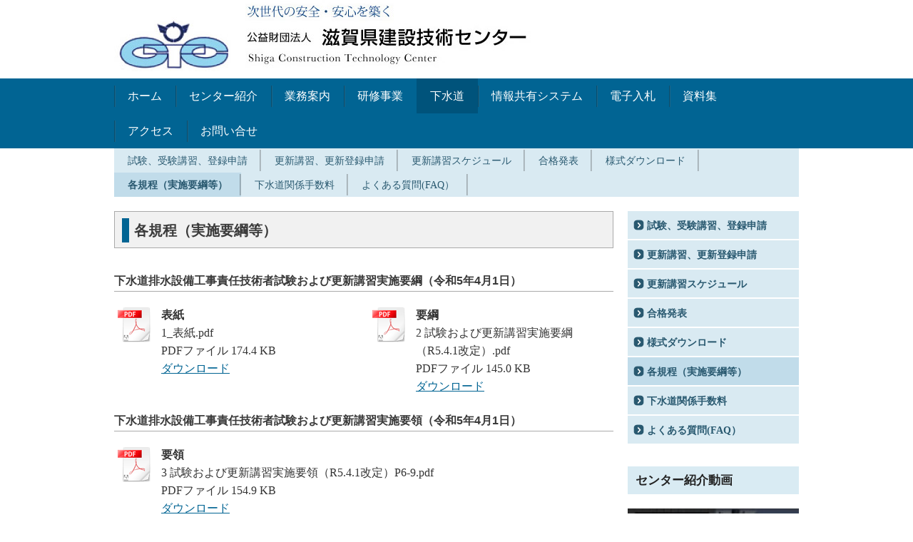

--- FILE ---
content_type: text/html; charset=UTF-8
request_url: https://www.sct.or.jp/work/sewerage/guideline/
body_size: 10542
content:
<!DOCTYPE html>
<html lang="ja-JP"><head>
    <meta charset="utf-8"/>
    <link rel="dns-prefetch preconnect" href="https://u.jimcdn.com/" crossorigin="anonymous"/>
<link rel="dns-prefetch preconnect" href="https://assets.jimstatic.com/" crossorigin="anonymous"/>
<link rel="dns-prefetch preconnect" href="https://image.jimcdn.com" crossorigin="anonymous"/>
<meta http-equiv="X-UA-Compatible" content="IE=edge"/>
<meta name="description" content="下水道排水設備工事責任技術者資格の実施要綱等を掲載しています。"/>
<meta name="robots" content="index, follow, archive"/>
<meta property="st:section" content="下水道排水設備工事責任技術者資格の実施要綱等を掲載しています。"/>
<meta name="generator" content="Jimdo Creator"/>
<meta name="twitter:title" content="各規程（実施要綱等）"/>
<meta name="twitter:description" content="下水道排水設備工事責任技術者資格の実施要綱等を掲載しています。"/>
<meta name="twitter:card" content="summary_large_image"/>
<meta property="og:url" content="https://www.sct.or.jp/work/sewerage/guideline/"/>
<meta property="og:title" content="各規程（実施要綱等）"/>
<meta property="og:description" content="下水道排水設備工事責任技術者資格の実施要綱等を掲載しています。"/>
<meta property="og:type" content="website"/>
<meta property="og:locale" content="ja_JP"/>
<meta property="og:site_name" content="滋賀県建設技術センター"/><title>各規程（実施要綱等） - 滋賀県建設技術センター</title>
<link rel="shortcut icon" href="https://u.jimcdn.com/cms/o/sb0c9365b9675e562/img/favicon.png?t=1750386046"/>
    
<link rel="canonical" href="https://www.sct.or.jp/work/sewerage/guideline/"/>

        <script src="https://assets.jimstatic.com/ckies.js.7c38a5f4f8d944ade39b.js"></script>

        <script src="https://assets.jimstatic.com/cookieControl.js.b05bf5f4339fa83b8e79.js"></script>
    <script>window.CookieControlSet.setToOff();</script>

    <style>html,body{margin:0}.hidden{display:none}.n{padding:5px}#emotion-header{position:relative}#emotion-header-logo,#emotion-header-title{position:absolute}</style>

        <link href="https://u.jimcdn.com/cms/o/sb0c9365b9675e562/userlayout/css/main.css?t=1768927611" rel="stylesheet" type="text/css" id="jimdo_main_css"/>
    <link href="https://u.jimcdn.com/cms/o/sb0c9365b9675e562/userlayout/css/layout.css?t=1649988875" rel="stylesheet" type="text/css" id="jimdo_layout_css"/>
    <link href="https://u.jimcdn.com/cms/o/sb0c9365b9675e562/userlayout/css/font.css?t=1768927611" rel="stylesheet" type="text/css" id="jimdo_font_css"/>
<script>     /* <![CDATA[ */     /*!  loadCss [c]2014 @scottjehl, Filament Group, Inc.  Licensed MIT */     window.loadCSS = window.loadCss = function(e,n,t){var r,l=window.document,a=l.createElement("link");if(n)r=n;else{var i=(l.body||l.getElementsByTagName("head")[0]).childNodes;r=i[i.length-1]}var o=l.styleSheets;a.rel="stylesheet",a.href=e,a.media="only x",r.parentNode.insertBefore(a,n?r:r.nextSibling);var d=function(e){for(var n=a.href,t=o.length;t--;)if(o[t].href===n)return e.call(a);setTimeout(function(){d(e)})};return a.onloadcssdefined=d,d(function(){a.media=t||"all"}),a};     window.onloadCSS = function(n,o){n.onload=function(){n.onload=null,o&&o.call(n)},"isApplicationInstalled"in navigator&&"onloadcssdefined"in n&&n.onloadcssdefined(o)}     /* ]]> */ </script>     <script>
// <![CDATA[
onloadCSS(loadCss('https://assets.jimstatic.com/web_oldtemplate.css.d393d7df0e0c7cad1d200e41d59a2045.css') , function() {
    this.id = 'jimdo_web_css';
});
// ]]>
</script>
<link href="https://assets.jimstatic.com/web_oldtemplate.css.d393d7df0e0c7cad1d200e41d59a2045.css" rel="preload" as="style"/>
<noscript>
<link href="https://assets.jimstatic.com/web_oldtemplate.css.d393d7df0e0c7cad1d200e41d59a2045.css" rel="stylesheet"/>
</noscript>
    <script>
    //<![CDATA[
        var jimdoData = {"isTestserver":false,"isLcJimdoCom":false,"isJimdoHelpCenter":false,"isProtectedPage":false,"cstok":"","cacheJsKey":"6872b02579dabafbb146fb8732c7f8989a7ce7a9","cacheCssKey":"6872b02579dabafbb146fb8732c7f8989a7ce7a9","cdnUrl":"https:\/\/assets.jimstatic.com\/","minUrl":"https:\/\/assets.jimstatic.com\/app\/cdn\/min\/file\/","authUrl":"https:\/\/a.jimdo.com\/","webPath":"https:\/\/www.sct.or.jp\/","appUrl":"https:\/\/a.jimdo.com\/","cmsLanguage":"ja_JP","isFreePackage":false,"mobile":false,"isDevkitTemplateUsed":false,"isTemplateResponsive":false,"websiteId":"sb0c9365b9675e562","pageId":2678344835,"packageId":2,"shop":{"deliveryTimeTexts":{"1":"\u304a\u5c4a\u3051\u65e5\u6570\uff1a1~3\u65e5","2":"\u304a\u5c4a\u3051\u65e5\u6570\uff1a3~5\u65e5","3":"\u304a\u5c4a\u3051\u65e5\u6570\uff1a5~8\u65e5"},"checkoutButtonText":"\u8cfc\u5165","isReady":false,"currencyFormat":{"pattern":"\u00a4#,##0","convertedPattern":"$#,##0","symbols":{"GROUPING_SEPARATOR":",","DECIMAL_SEPARATOR":".","CURRENCY_SYMBOL":"\uffe5"}},"currencyLocale":"ja_JP"},"tr":{"gmap":{"searchNotFound":"\u5165\u529b\u3055\u308c\u305f\u4f4f\u6240\u306f\u5b58\u5728\u3057\u306a\u3044\u304b\u3001\u898b\u3064\u3051\u308b\u3053\u3068\u304c\u3067\u304d\u307e\u305b\u3093\u3067\u3057\u305f\u3002","routeNotFound":"\u30eb\u30fc\u30c8\u304c\u8a08\u7b97\u3067\u304d\u307e\u305b\u3093\u3067\u3057\u305f\u3002\u76ee\u7684\u5730\u304c\u9060\u3059\u304e\u308b\u304b\u660e\u78ba\u3067\u306f\u306a\u3044\u53ef\u80fd\u6027\u304c\u3042\u308a\u307e\u3059\u3002"},"shop":{"checkoutSubmit":{"next":"\u6b21\u3078","wait":"\u304a\u5f85\u3061\u304f\u3060\u3055\u3044"},"paypalError":"\u30a8\u30e9\u30fc\u304c\u767a\u751f\u3057\u307e\u3057\u305f\u3002\u518d\u5ea6\u304a\u8a66\u3057\u304f\u3060\u3055\u3044\u3002","cartBar":"\u30b7\u30e7\u30c3\u30d4\u30f3\u30b0\u30ab\u30fc\u30c8\u3092\u78ba\u8a8d","maintenance":"\u7533\u3057\u8a33\u3054\u3056\u3044\u307e\u305b\u3093\u3001\u30e1\u30f3\u30c6\u30ca\u30f3\u30b9\u4e2d\u306e\u305f\u3081\u4e00\u6642\u7684\u306b\u30b7\u30e7\u30c3\u30d7\u304c\u5229\u7528\u3067\u304d\u307e\u305b\u3093\u3002\u3054\u8ff7\u60d1\u3092\u304a\u304b\u3051\u3057\u7533\u3057\u8a33\u3054\u3056\u3044\u307e\u305b\u3093\u304c\u3001\u304a\u6642\u9593\u3092\u3042\u3051\u3066\u518d\u5ea6\u304a\u8a66\u3057\u304f\u3060\u3055\u3044\u3002","addToCartOverlay":{"productInsertedText":"\u30ab\u30fc\u30c8\u306b\u5546\u54c1\u304c\u8ffd\u52a0\u3055\u308c\u307e\u3057\u305f","continueShoppingText":"\u8cb7\u3044\u7269\u3092\u7d9a\u3051\u308b","reloadPageText":"\u66f4\u65b0"},"notReadyText":"\u3053\u3061\u3089\u306e\u30b7\u30e7\u30c3\u30d7\u306f\u73fe\u5728\u6e96\u5099\u4e2d\u306e\u305f\u3081\u3054\u5229\u7528\u3044\u305f\u3060\u3051\u307e\u305b\u3093\u3002\u30b7\u30e7\u30c3\u30d7\u30aa\u30fc\u30ca\u30fc\u306f\u4ee5\u4e0b\u3092\u3054\u78ba\u8a8d\u304f\u3060\u3055\u3044\u3002https:\/\/help.jimdo.com\/hc\/ja\/articles\/115005521583","numLeftText":"\u73fe\u5728\u3053\u306e\u5546\u54c1\u306f {:num} \u307e\u3067\u8cfc\u5165\u3067\u304d\u307e\u3059\u3002","oneLeftText":"\u3053\u306e\u5546\u54c1\u306e\u5728\u5eab\u306f\u6b8b\u308a1\u70b9\u3067\u3059"},"common":{"timeout":"\u30a8\u30e9\u30fc\u304c\u767a\u751f\u3044\u305f\u3057\u307e\u3057\u305f\u3002\u5f8c\u307b\u3069\u518d\u5b9f\u884c\u3057\u3066\u304f\u3060\u3055\u3044\u3002"},"form":{"badRequest":"\u30a8\u30e9\u30fc\u304c\u767a\u751f\u3057\u307e\u3057\u305f\u3002\u5f8c\u307b\u3069\u6539\u3081\u3066\u304a\u8a66\u3057\u304f\u3060\u3055\u3044\u3002"}},"jQuery":"jimdoGen002","isJimdoMobileApp":false,"bgConfig":null,"bgFullscreen":null,"responsiveBreakpointLandscape":767,"responsiveBreakpointPortrait":480,"copyableHeadlineLinks":false,"tocGeneration":false,"googlemapsConsoleKey":false,"loggingForAnalytics":false,"loggingForPredefinedPages":false,"isFacebookPixelIdEnabled":false,"userAccountId":"532832e9-f5a7-4429-8310-d1c98f7c9f2b","dmp":{"typesquareFontApiKey":"4L6CCYWjET8%3D","typesquareFontApiScriptUrl":"\/\/code.typesquare.com\/static\/4L6CCYWjET8%253D\/ts105.js","typesquareFontsAvailable":true}};
    // ]]>
</script>

     <script> (function(window) { 'use strict'; var regBuff = window.__regModuleBuffer = []; var regModuleBuffer = function() { var args = [].slice.call(arguments); regBuff.push(args); }; if (!window.regModule) { window.regModule = regModuleBuffer; } })(window); </script>
    <script src="https://assets.jimstatic.com/web.js.24f3cfbc36a645673411.js" async="true"></script>
    <script src="https://assets.jimstatic.com/at.js.62588d64be2115a866ce.js"></script>
<meta name="google-site-verification" content="KqfbHM4-3g6P2jjixZDF7kPEjTDZsE8qUS65bgHFs6w"/>
<meta name="google-site-verification" content="A9oacm5n3C6zrWSD8IzQgD2gkaPUs23tiY8KP0_e7Jg"/>
<meta name="msvalidate.01" content="EFC0AECA9A9377EA9D760422BAB28ED9"/>

<script async="async" src="https://www.googletagmanager.com/gtag/js?id=UA-136489179-1"></script>

<script type="text/javascript">
//<![CDATA[
  window.dataLayer = window.dataLayer || [];
  function gtag(){dataLayer.push(arguments);}
  gtag('js', new Date());

  gtag('config', 'UA-136489179-1');
//]]>
</script>
    
</head>

<body class="body cc-page cc-pagemode-default cc-content-parent" id="page-2678344835">

<div id="cc-inner" class="cc-content-parent"><!--<div id="header">
</div>-->

<p id="visual">
    <img src="https://u.jimcdn.com/cms/o/sb0c9365b9675e562/userlayout/img/logo.jpg?t=1548678433" alt="公益財団法人滋賀県建設技術センター"/>
</p>

<div id="nav">
    <div class="inner">
        <div data-container="navigation"><div class="j-nav-variant-standard"><ul id="mainNav1" class="mainNav1"><li id="cc-nav-view-2677962235"><a href="/" class="level_1"><span>ホーム</span></a></li><li id="cc-nav-view-2677962835"><a href="/about-us/" class="level_1"><span>センター紹介</span></a></li><li id="cc-nav-view-2677962335"><a href="/work/" class="level_1"><span>業務案内</span></a></li><li id="cc-nav-view-2677962435"><a href="/study/" class="level_1"><span>研修事業</span></a></li><li id="cc-nav-view-2678106535"><a href="/work/sewerage/" class="parent level_1"><span>下水道</span></a></li><li><ul id="mainNav2" class="mainNav2"><li id="cc-nav-view-2678237935"><a href="/work/sewerage/test/" class="level_2"><span>試験、受験講習、登録申請</span></a></li><li id="cc-nav-view-2678341335"><a href="/work/sewerage/renew/" class="level_2"><span>更新講習、更新登録申請</span></a></li><li id="cc-nav-view-2684187735"><a href="/work/sewerage/schedule/" class="level_2"><span>更新講習スケジュール</span></a></li><li id="cc-nav-view-2678342535"><a href="/work/sewerage/pass/" class="level_2"><span>合格発表</span></a></li><li id="cc-nav-view-2678343335"><a href="/work/sewerage/form/" class="level_2"><span>様式ダウンロード</span></a></li><li id="cc-nav-view-2678344835"><a href="/work/sewerage/guideline/" class="current level_2"><span>各規程（実施要綱等）</span></a></li><li id="cc-nav-view-2719731735"><a href="/work/sewerage/下水道関係手数料/" class="level_2"><span>下水道関係手数料</span></a></li><li id="cc-nav-view-2721603735"><a href="/work/sewerage/よくある質問-faq/" class="level_2"><span>よくある質問(FAQ）</span></a></li></ul></li><li id="cc-nav-view-2678235035"><a href="/work/cals/" class="level_1"><span>情報共有システム</span></a></li><li id="cc-nav-view-2723578535"><a href="/電子入札/" class="level_1"><span>電子入札</span></a></li><li id="cc-nav-view-2678359235"><a href="/document/" class="level_1"><span>資料集</span></a></li><li id="cc-nav-view-2722952335"><a href="/アクセス/" class="level_1"><span>アクセス</span></a></li><li id="cc-nav-view-2677962935"><a href="/contact/" class="level_1"><span>お問い合せ</span></a></li></ul></div></div>
    </div>
</div>

<div id="nav2">
    <div class="inner">
        <div data-container="navigation"><div class="j-nav-variant-standard"><ul id="mainNav1" class="mainNav1"><li id="cc-nav-view-2677962235"><a href="/" class="level_1"><span>ホーム</span></a></li><li id="cc-nav-view-2677962835"><a href="/about-us/" class="level_1"><span>センター紹介</span></a></li><li id="cc-nav-view-2677962335"><a href="/work/" class="level_1"><span>業務案内</span></a></li><li id="cc-nav-view-2677962435"><a href="/study/" class="level_1"><span>研修事業</span></a></li><li id="cc-nav-view-2678106535"><a href="/work/sewerage/" class="parent level_1"><span>下水道</span></a></li><li><ul id="mainNav2" class="mainNav2"><li id="cc-nav-view-2678237935"><a href="/work/sewerage/test/" class="level_2"><span>試験、受験講習、登録申請</span></a></li><li id="cc-nav-view-2678341335"><a href="/work/sewerage/renew/" class="level_2"><span>更新講習、更新登録申請</span></a></li><li id="cc-nav-view-2684187735"><a href="/work/sewerage/schedule/" class="level_2"><span>更新講習スケジュール</span></a></li><li id="cc-nav-view-2678342535"><a href="/work/sewerage/pass/" class="level_2"><span>合格発表</span></a></li><li id="cc-nav-view-2678343335"><a href="/work/sewerage/form/" class="level_2"><span>様式ダウンロード</span></a></li><li id="cc-nav-view-2678344835"><a href="/work/sewerage/guideline/" class="current level_2"><span>各規程（実施要綱等）</span></a></li><li id="cc-nav-view-2719731735"><a href="/work/sewerage/下水道関係手数料/" class="level_2"><span>下水道関係手数料</span></a></li><li id="cc-nav-view-2721603735"><a href="/work/sewerage/よくある質問-faq/" class="level_2"><span>よくある質問(FAQ）</span></a></li></ul></li><li id="cc-nav-view-2678235035"><a href="/work/cals/" class="level_1"><span>情報共有システム</span></a></li><li id="cc-nav-view-2723578535"><a href="/電子入札/" class="level_1"><span>電子入札</span></a></li><li id="cc-nav-view-2678359235"><a href="/document/" class="level_1"><span>資料集</span></a></li><li id="cc-nav-view-2722952335"><a href="/アクセス/" class="level_1"><span>アクセス</span></a></li><li id="cc-nav-view-2677962935"><a href="/contact/" class="level_1"><span>お問い合せ</span></a></li></ul></div></div>
    </div>
</div>

<div class="inner cc-content-parent">
    <div id="content" class="cc-content-parent">
        <div id="content_area" data-container="content"><div id="content_start"></div>
        
        <div id="cc-matrix-4131582035"><div id="cc-m-14074617535" class="j-module n j-header "><h1 class="" id="cc-m-header-14074617535">各規程（実施要綱等）</h1></div><div id="cc-m-14074617635" class="j-module n j-header "><h3 class="" id="cc-m-header-14074617635">下水道排水設備工事責任技術者試験および更新講習実施要綱（令和5年4月1日）</h3></div><div id="cc-m-14074618535" class="j-module n j-hgrid ">    <div class="cc-m-hgrid-column" style="width: 49%;">
        <div id="cc-matrix-4131582535"><div id="cc-m-14074618635" class="j-module n j-downloadDocument "><div class="clearover">
    <div class="leftDownload">
        
        <a class="j-m-dowload" href="/app/download/14074618635/1_%E8%A1%A8%E7%B4%99.pdf?t=1708931316" onclick="_gaq.push(['a._trackPageview', '/app/download/14074618635/1_%E8%A1%A8%E7%B4%99.pdf']);">            <img src="https://assets.jimstatic.com/s/img/cc/icons/pdf.png" width="51" height="51" class="downloadImage" alt="ダウンロード"/>
                </a>
            </div>
    
    <div data-name="download-description" class="rightDownload">
                    <div class="cc-m-download-title">表紙</div>
        
        
                    <div class="cc-m-download-file">
                <div class="cc-m-download-file-name">1_表紙.pdf</div>
                <div class="cc-m-download-file-info">
                    <span class="cc-m-download-file-type">PDFファイル</span>
                    <span class="cc-m-download-file-size">174.4 KB</span>
                </div>
                <div class="cc-m-download-file-link"><a href="/app/download/14074618635/1_%E8%A1%A8%E7%B4%99.pdf?t=1708931316" onclick="_gaq.push(['a._trackPageview', '/app/download/14074618635/1_%E8%A1%A8%E7%B4%99.pdf']);" class="cc-m-download-link">ダウンロード</a></div>
            </div>
            </div>

    
    </div>
<script id="cc-m-reg-14074618635">// <![CDATA[

    window.regModule("module_downloadDocument", {"variant":"default","selector":"#cc-m-download-14074618635","id":"14074618635","showpreview":true,"fileExists":true});
// ]]>
</script></div></div>    </div>
            <div class="cc-m-hgrid-separator" data-display="cms-only"><div></div></div>
        <div class="cc-m-hgrid-column last" style="width: 49%;">
        <div id="cc-matrix-4131582635"><div id="cc-m-14074618735" class="j-module n j-downloadDocument "><div class="clearover">
    <div class="leftDownload">
        
        <a class="j-m-dowload" href="/app/download/14074618735/2+%E8%A9%A6%E9%A8%93%E3%81%8A%E3%82%88%E3%81%B3%E6%9B%B4%E6%96%B0%E8%AC%9B%E7%BF%92%E5%AE%9F%E6%96%BD%E8%A6%81%E7%B6%B1%EF%BC%88R5.4.1%E6%94%B9%E5%AE%9A%EF%BC%89.pdf?t=1708931316" onclick="_gaq.push(['a._trackPageview', '/app/download/14074618735/2+%E8%A9%A6%E9%A8%93%E3%81%8A%E3%82%88%E3%81%B3%E6%9B%B4%E6%96%B0%E8%AC%9B%E7%BF%92%E5%AE%9F%E6%96%BD%E8%A6%81%E7%B6%B1%EF%BC%88R5.4.1%E6%94%B9%E5%AE%9A%EF%BC%89.pdf']);">            <img src="https://assets.jimstatic.com/s/img/cc/icons/pdf.png" width="51" height="51" class="downloadImage" alt="ダウンロード"/>
                </a>
            </div>
    
    <div data-name="download-description" class="rightDownload">
                    <div class="cc-m-download-title">要綱</div>
        
        
                    <div class="cc-m-download-file">
                <div class="cc-m-download-file-name">2 試験および更新講習実施要綱（R5.4.1改定）.pdf</div>
                <div class="cc-m-download-file-info">
                    <span class="cc-m-download-file-type">PDFファイル</span>
                    <span class="cc-m-download-file-size">145.0 KB</span>
                </div>
                <div class="cc-m-download-file-link"><a href="/app/download/14074618735/2+%E8%A9%A6%E9%A8%93%E3%81%8A%E3%82%88%E3%81%B3%E6%9B%B4%E6%96%B0%E8%AC%9B%E7%BF%92%E5%AE%9F%E6%96%BD%E8%A6%81%E7%B6%B1%EF%BC%88R5.4.1%E6%94%B9%E5%AE%9A%EF%BC%89.pdf?t=1708931316" onclick="_gaq.push(['a._trackPageview', '/app/download/14074618735/2+%E8%A9%A6%E9%A8%93%E3%81%8A%E3%82%88%E3%81%B3%E6%9B%B4%E6%96%B0%E8%AC%9B%E7%BF%92%E5%AE%9F%E6%96%BD%E8%A6%81%E7%B6%B1%EF%BC%88R5.4.1%E6%94%B9%E5%AE%9A%EF%BC%89.pdf']);" class="cc-m-download-link">ダウンロード</a></div>
            </div>
            </div>

    
    </div>
<script id="cc-m-reg-14074618735">// <![CDATA[

    window.regModule("module_downloadDocument", {"variant":"default","selector":"#cc-m-download-14074618735","id":"14074618735","showpreview":true,"fileExists":true});
// ]]>
</script></div></div>    </div>
    
<div class="cc-m-hgrid-overlay" data-display="cms-only"></div>

<br class="cc-clear"/>

</div><div id="cc-m-14074618835" class="j-module n j-header "><h3 class="" id="cc-m-header-14074618835">下水道排水設備工事責任技術者試験および更新講習実施要領（令和5年4月1日）</h3></div><div id="cc-m-14074618935" class="j-module n j-hgrid ">    <div class="cc-m-hgrid-column last" style="width: 100%;">
        <div id="cc-matrix-4131582735"><div id="cc-m-14074619035" class="j-module n j-downloadDocument "><div class="clearover">
    <div class="leftDownload">
        
        <a class="j-m-dowload" href="/app/download/14074619035/3+%E8%A9%A6%E9%A8%93%E3%81%8A%E3%82%88%E3%81%B3%E6%9B%B4%E6%96%B0%E8%AC%9B%E7%BF%92%E5%AE%9F%E6%96%BD%E8%A6%81%E9%A0%98%EF%BC%88R5.4.1%E6%94%B9%E5%AE%9A%EF%BC%89P6-9.pdf?t=1708931316" onclick="_gaq.push(['a._trackPageview', '/app/download/14074619035/3+%E8%A9%A6%E9%A8%93%E3%81%8A%E3%82%88%E3%81%B3%E6%9B%B4%E6%96%B0%E8%AC%9B%E7%BF%92%E5%AE%9F%E6%96%BD%E8%A6%81%E9%A0%98%EF%BC%88R5.4.1%E6%94%B9%E5%AE%9A%EF%BC%89P6-9.pdf']);">            <img src="https://assets.jimstatic.com/s/img/cc/icons/pdf.png" width="51" height="51" class="downloadImage" alt="ダウンロード"/>
                </a>
            </div>
    
    <div data-name="download-description" class="rightDownload">
                    <div class="cc-m-download-title">要領</div>
        
        
                    <div class="cc-m-download-file">
                <div class="cc-m-download-file-name">3 試験および更新講習実施要領（R5.4.1改定）P6-9.pdf</div>
                <div class="cc-m-download-file-info">
                    <span class="cc-m-download-file-type">PDFファイル</span>
                    <span class="cc-m-download-file-size">154.9 KB</span>
                </div>
                <div class="cc-m-download-file-link"><a href="/app/download/14074619035/3+%E8%A9%A6%E9%A8%93%E3%81%8A%E3%82%88%E3%81%B3%E6%9B%B4%E6%96%B0%E8%AC%9B%E7%BF%92%E5%AE%9F%E6%96%BD%E8%A6%81%E9%A0%98%EF%BC%88R5.4.1%E6%94%B9%E5%AE%9A%EF%BC%89P6-9.pdf?t=1708931316" onclick="_gaq.push(['a._trackPageview', '/app/download/14074619035/3+%E8%A9%A6%E9%A8%93%E3%81%8A%E3%82%88%E3%81%B3%E6%9B%B4%E6%96%B0%E8%AC%9B%E7%BF%92%E5%AE%9F%E6%96%BD%E8%A6%81%E9%A0%98%EF%BC%88R5.4.1%E6%94%B9%E5%AE%9A%EF%BC%89P6-9.pdf']);" class="cc-m-download-link">ダウンロード</a></div>
            </div>
            </div>

    
    </div>
<script id="cc-m-reg-14074619035">// <![CDATA[

    window.regModule("module_downloadDocument", {"variant":"default","selector":"#cc-m-download-14074619035","id":"14074619035","showpreview":true,"fileExists":true});
// ]]>
</script></div></div>    </div>
    
<div class="cc-m-hgrid-overlay" data-display="cms-only"></div>

<br class="cc-clear"/>

</div><div id="cc-m-14074619435" class="j-module n j-header "><h3 class="" id="cc-m-header-14074619435">下水道排水設備工事責任技術者試験および更新講習実施にかかる運営委員会ならびに資格審査委員会設置規程（平成28年4月）</h3></div><div id="cc-m-14074619535" class="j-module n j-downloadDocument "><div class="clearover">
    <div class="leftDownload">
        
        <a class="j-m-dowload" href="/app/download/14074619535/6+%E8%B3%87%E6%A0%BC%E5%AF%A9%E6%9F%BB%E5%A7%94%E5%93%A1%E4%BC%9A%E8%A8%AD%E7%BD%AE%E8%A6%8F%E7%A8%8B.pdf?t=1758672605" onclick="_gaq.push(['a._trackPageview', '/app/download/14074619535/6+%E8%B3%87%E6%A0%BC%E5%AF%A9%E6%9F%BB%E5%A7%94%E5%93%A1%E4%BC%9A%E8%A8%AD%E7%BD%AE%E8%A6%8F%E7%A8%8B.pdf']);">            <img src="https://assets.jimstatic.com/s/img/cc/icons/pdf.png" width="51" height="51" class="downloadImage" alt="ダウンロード"/>
                </a>
            </div>
    
    <div data-name="download-description" class="rightDownload">
                    <div class="cc-m-download-title">規定</div>
        
        
                    <div class="cc-m-download-file">
                <div class="cc-m-download-file-name">6 資格審査委員会設置規程.pdf</div>
                <div class="cc-m-download-file-info">
                    <span class="cc-m-download-file-type">PDFファイル</span>
                    <span class="cc-m-download-file-size">79.7 KB</span>
                </div>
                <div class="cc-m-download-file-link"><a href="/app/download/14074619535/6+%E8%B3%87%E6%A0%BC%E5%AF%A9%E6%9F%BB%E5%A7%94%E5%93%A1%E4%BC%9A%E8%A8%AD%E7%BD%AE%E8%A6%8F%E7%A8%8B.pdf?t=1758672605" onclick="_gaq.push(['a._trackPageview', '/app/download/14074619535/6+%E8%B3%87%E6%A0%BC%E5%AF%A9%E6%9F%BB%E5%A7%94%E5%93%A1%E4%BC%9A%E8%A8%AD%E7%BD%AE%E8%A6%8F%E7%A8%8B.pdf']);" class="cc-m-download-link">ダウンロード</a></div>
            </div>
            </div>

    
    </div>
<script id="cc-m-reg-14074619535">// <![CDATA[

    window.regModule("module_downloadDocument", {"variant":"default","selector":"#cc-m-download-14074619535","id":"14074619535","showpreview":true,"fileExists":true});
// ]]>
</script></div><div id="cc-m-14074619835" class="j-module n j-header "><h3 class="" id="cc-m-header-14074619835">下水道排水設備工事責任技術者の登録の取り消し、一時停止等の処分基準（平成29年11月1日施行）</h3></div><div id="cc-m-14074623435" class="j-module n j-downloadDocument "><div class="clearover">
    <div class="leftDownload">
        
        <a class="j-m-dowload" href="/app/download/14074623435/5_torikeshi.pdf?t=1758672605" onclick="_gaq.push(['a._trackPageview', '/app/download/14074623435/5_torikeshi.pdf']);">            <img src="https://assets.jimstatic.com/s/img/cc/icons/pdf.png" width="51" height="51" class="downloadImage" alt="ダウンロード"/>
                </a>
            </div>
    
    <div data-name="download-description" class="rightDownload">
                    <div class="cc-m-download-title">処分基準</div>
        
        
                    <div class="cc-m-download-file">
                <div class="cc-m-download-file-name">5_torikeshi.pdf</div>
                <div class="cc-m-download-file-info">
                    <span class="cc-m-download-file-type">PDFファイル</span>
                    <span class="cc-m-download-file-size">164.8 KB</span>
                </div>
                <div class="cc-m-download-file-link"><a href="/app/download/14074623435/5_torikeshi.pdf?t=1758672605" onclick="_gaq.push(['a._trackPageview', '/app/download/14074623435/5_torikeshi.pdf']);" class="cc-m-download-link">ダウンロード</a></div>
            </div>
            </div>

    
    </div>
<script id="cc-m-reg-14074623435">// <![CDATA[

    window.regModule("module_downloadDocument", {"variant":"default","selector":"#cc-m-download-14074623435","id":"14074623435","showpreview":true,"fileExists":true});
// ]]>
</script></div><div id="cc-m-14705303135" class="j-module n j-header "><h2 class="" id="cc-m-header-14705303135">個人情報保護規定</h2></div><div id="cc-m-14754889435" class="j-module n j-downloadDocument "><div class="clearover">
    <div class="leftDownload">
        
        <a class="j-m-dowload" href="/app/download/14754889435/%E5%80%8B%E4%BA%BA%E6%83%85%E5%A0%B1%E4%BF%9D%E8%AD%B7%E8%A6%8F%E7%A8%8B%2828.1.1%E6%94%B9%E6%AD%A3%29+.pdf?t=1758672660" onclick="_gaq.push(['a._trackPageview', '/app/download/14754889435/%E5%80%8B%E4%BA%BA%E6%83%85%E5%A0%B1%E4%BF%9D%E8%AD%B7%E8%A6%8F%E7%A8%8B%2828.1.1%E6%94%B9%E6%AD%A3%29+.pdf']);">            <img src="https://assets.jimstatic.com/s/img/cc/icons/pdf.png" width="51" height="51" class="downloadImage" alt="ダウンロード"/>
                </a>
            </div>
    
    <div data-name="download-description" class="rightDownload">
        
        
                    <div class="cc-m-download-file">
                <div class="cc-m-download-file-name">個人情報保護規程(28.1.1改正) .pdf</div>
                <div class="cc-m-download-file-info">
                    <span class="cc-m-download-file-type">PDFファイル</span>
                    <span class="cc-m-download-file-size">175.5 KB</span>
                </div>
                <div class="cc-m-download-file-link"><a href="/app/download/14754889435/%E5%80%8B%E4%BA%BA%E6%83%85%E5%A0%B1%E4%BF%9D%E8%AD%B7%E8%A6%8F%E7%A8%8B%2828.1.1%E6%94%B9%E6%AD%A3%29+.pdf?t=1758672660" onclick="_gaq.push(['a._trackPageview', '/app/download/14754889435/%E5%80%8B%E4%BA%BA%E6%83%85%E5%A0%B1%E4%BF%9D%E8%AD%B7%E8%A6%8F%E7%A8%8B%2828.1.1%E6%94%B9%E6%AD%A3%29+.pdf']);" class="cc-m-download-link">ダウンロード</a></div>
            </div>
            </div>

    
    </div>
<script id="cc-m-reg-14754889435">// <![CDATA[

    window.regModule("module_downloadDocument", {"variant":"default","selector":"#cc-m-download-14754889435","id":"14754889435","showpreview":true,"fileExists":true});
// ]]>
</script></div><div id="cc-m-14754889135" class="j-module n j-header "><h3 class="" id="cc-m-header-14754889135">個人情報取扱いについて</h3></div><div id="cc-m-14705306635" class="j-module n j-downloadDocument "><div class="clearover">
    <div class="leftDownload">
        
        <a class="j-m-dowload" href="/app/download/14705306635/%E5%80%8B%E4%BA%BA%E6%83%85%E5%A0%B1%E5%8F%96%E6%89%B1%E3%81%84%E3%81%AB%E3%81%A4%E3%81%84%E3%81%A6.pdf?t=1758672605" onclick="_gaq.push(['a._trackPageview', '/app/download/14705306635/%E5%80%8B%E4%BA%BA%E6%83%85%E5%A0%B1%E5%8F%96%E6%89%B1%E3%81%84%E3%81%AB%E3%81%A4%E3%81%84%E3%81%A6.pdf']);">            <img src="https://assets.jimstatic.com/s/img/cc/icons/pdf.png" width="51" height="51" class="downloadImage" alt="ダウンロード"/>
                </a>
            </div>
    
    <div data-name="download-description" class="rightDownload">
        
        
                    <div class="cc-m-download-file">
                <div class="cc-m-download-file-name">個人情報取扱いについて.pdf</div>
                <div class="cc-m-download-file-info">
                    <span class="cc-m-download-file-type">PDFファイル</span>
                    <span class="cc-m-download-file-size">66.5 KB</span>
                </div>
                <div class="cc-m-download-file-link"><a href="/app/download/14705306635/%E5%80%8B%E4%BA%BA%E6%83%85%E5%A0%B1%E5%8F%96%E6%89%B1%E3%81%84%E3%81%AB%E3%81%A4%E3%81%84%E3%81%A6.pdf?t=1758672605" onclick="_gaq.push(['a._trackPageview', '/app/download/14705306635/%E5%80%8B%E4%BA%BA%E6%83%85%E5%A0%B1%E5%8F%96%E6%89%B1%E3%81%84%E3%81%AB%E3%81%A4%E3%81%84%E3%81%A6.pdf']);" class="cc-m-download-link">ダウンロード</a></div>
            </div>
            </div>

    
    </div>
<script id="cc-m-reg-14705306635">// <![CDATA[

    window.regModule("module_downloadDocument", {"variant":"default","selector":"#cc-m-download-14705306635","id":"14705306635","showpreview":true,"fileExists":true});
// ]]>
</script></div></div>
        
        </div>
    </div>

    <div id="side">
        <div id="sidenav">
            <div data-container="navigation"><div class="j-nav-variant-standard"><ul id="mainNav1" class="mainNav1"><li id="cc-nav-view-2677962235"><a href="/" class="level_1"><span>ホーム</span></a></li><li id="cc-nav-view-2677962835"><a href="/about-us/" class="level_1"><span>センター紹介</span></a></li><li id="cc-nav-view-2677962335"><a href="/work/" class="level_1"><span>業務案内</span></a></li><li id="cc-nav-view-2677962435"><a href="/study/" class="level_1"><span>研修事業</span></a></li><li id="cc-nav-view-2678106535"><a href="/work/sewerage/" class="parent level_1"><span>下水道</span></a></li><li><ul id="mainNav2" class="mainNav2"><li id="cc-nav-view-2678237935"><a href="/work/sewerage/test/" class="level_2"><span>試験、受験講習、登録申請</span></a></li><li id="cc-nav-view-2678341335"><a href="/work/sewerage/renew/" class="level_2"><span>更新講習、更新登録申請</span></a></li><li id="cc-nav-view-2684187735"><a href="/work/sewerage/schedule/" class="level_2"><span>更新講習スケジュール</span></a></li><li id="cc-nav-view-2678342535"><a href="/work/sewerage/pass/" class="level_2"><span>合格発表</span></a></li><li id="cc-nav-view-2678343335"><a href="/work/sewerage/form/" class="level_2"><span>様式ダウンロード</span></a></li><li id="cc-nav-view-2678344835"><a href="/work/sewerage/guideline/" class="current level_2"><span>各規程（実施要綱等）</span></a></li><li id="cc-nav-view-2719731735"><a href="/work/sewerage/下水道関係手数料/" class="level_2"><span>下水道関係手数料</span></a></li><li id="cc-nav-view-2721603735"><a href="/work/sewerage/よくある質問-faq/" class="level_2"><span>よくある質問(FAQ）</span></a></li></ul></li><li id="cc-nav-view-2678235035"><a href="/work/cals/" class="level_1"><span>情報共有システム</span></a></li><li id="cc-nav-view-2723578535"><a href="/電子入札/" class="level_1"><span>電子入札</span></a></li><li id="cc-nav-view-2678359235"><a href="/document/" class="level_1"><span>資料集</span></a></li><li id="cc-nav-view-2722952335"><a href="/アクセス/" class="level_1"><span>アクセス</span></a></li><li id="cc-nav-view-2677962935"><a href="/contact/" class="level_1"><span>お問い合せ</span></a></li></ul></div></div>
        </div>
        <div data-container="sidebar"><div id="cc-matrix-4129989735"><div id="cc-m-14747342535" class="j-module n j-header "><h2 class="" id="cc-m-header-14747342535">センター紹介動画</h2></div><div id="cc-m-14699524535" class="j-module n j-video "><div class="cc-m-video-gutter cc-m-video-align-center cc-m-video-ratio-2" style="width: 690px;">
    <div class="cc-m-video-wrapper">
<iframe id="cc-m-video-youtu-container-14699524535" class="cc-m-video-youtu-container cc-m-video-container" frameborder="0" allowfullscreen="true" style="border: 0;" src="https://www.youtube-nocookie.com/embed/tJwgQtI1eUo?wmode=transparent&amp;vq=hd1080">
</iframe>
        <div class="cc-m-video-overlay"></div>
    </div>

</div>

<div class="cc-clear"></div>

<script id="cc-m-reg-14699524535">// <![CDATA[

    window.regModule("module_video", {"variant":"default","id":14699524535,"maxwidth":1920,"maxheight":1200,"minwidth":100,"minheight":100,"useContentSize":0,"isVideoValid":true,"align":"center","height":"388","width":"690","ratioIndex":2});
// ]]>
</script></div><div id="cc-m-14070356535" class="j-module n j-header "><h2 class="" id="cc-m-header-14070356535">お問い合わせ</h2></div><div id="cc-m-14070356635" class="j-module n j-text "><p>
    <strong>公益財団法人</strong>
</p>

<p>
    <strong>滋賀県建設技術センター</strong><br/>
    <span style="font-size: 15px;">滋賀県草津市野路6丁目9番23号</span><br/>
    <span style="font-size: 15px;"><span style="font-size: 16px;">TEL  </span>077-565-0033 <span style="font-size: 14px;">(代表)</span></span>
</p>

<p>
    　　　  <span style="font-size: 15px;">077-565-0214</span><span style="font-size: 15px;"> </span><span style="font-size: 14px;">(総務課)</span><br/>
    <span style="font-size: 15px;">      <span style="font-size: 12px;">    </span>077-565-0216</span>
</p>

<p>
    <span style="font-size: 15px;"> 　　　　　　<span style="font-size: 14px;">(技術・研修・</span></span><span style="font-size: 14px;">技術支援課）</span>
</p>

<p>
    <span style="font-size: 15px;">       <span style="font-size: 13px;">   </span>077-565-0226 <span style="font-size: 14px;">(業務課)</span></span>
</p>

<p style="text-align: left;">
    <span style="font-size: 15px;"><span style="font-size: 24px;">✉</span> <a href="mailto:contec@sct.or.jp" title="contec@sct.or.jp">contec@sct.or.jp</a> <span style="font-size: 14px;">(総務課) </span><br/>
    　　  <a href="mailto:gijyutsu@sct.or.jp" title="gijyutsu@sct.or.jp" style="text-decoration-line: none;">gijyutsu@sct.or.jp</a><span style="font-size: 14px;"> (技術課)</span></span>
</p>

<p>
    <span style="font-size: 15px;">       <a href="mailto:kenshu@sct.or.jp" title="kenshu@sct.or.jp" style="text-decoration-line: none;">kenshu@sct.or.jp</a>  <span style="font-size: 14px;">(研修課）</span></span>
</p>

<p style="padding-left: 30px;">
    <span style="font-size: 15px;"><span style="font-size: 15px;"> <a href="mailto:gyoumu@sct.or.jp" title="mailto:gyoumu@sct.or.jp">gyoumu@sct.or.jp</a><span style="font-size: 14px;"> </span>(業務課)</span></span>
</p>

<p style="padding-left: 30px; text-align: left;">
    <span style="font-size: 15px;"><span style="font-size: 15px;"> <a href="mailto:admin-asp@sct.or.jp" title="admin-asp@sct.or.jp">admin-asp@sct.or.jp</a><span style="font-size: 12px;"> (情報共有)</span></span></span>
</p></div><div id="cc-m-14747342635" class="j-module n j-header "><h2 class="" id="cc-m-header-14747342635">各種コンテンツ</h2></div><div id="cc-m-14070801335" class="j-module n j-imageSubtitle "><figure class="cc-imagewrapper cc-m-image-align-1">
<a href="/study/"><img srcset="https://image.jimcdn.com/cdn-cgi/image/width=214%2Cheight=10000%2Cfit=contain%2Cformat=jpg%2C/app/cms/storage/image/path/sb0c9365b9675e562/image/if4f906d5fe2dc910/version/1750903156/%E7%A0%94%E4%BF%AE.jpg 214w, https://image.jimcdn.com/cdn-cgi/image//app/cms/storage/image/path/sb0c9365b9675e562/image/if4f906d5fe2dc910/version/1750903156/%E7%A0%94%E4%BF%AE.jpg 215w" sizes="(min-width: 214px) 214px, 100vw" id="cc-m-imagesubtitle-image-14070801335" src="https://image.jimcdn.com/cdn-cgi/image/width=214%2Cheight=10000%2Cfit=contain%2Cformat=jpg%2C/app/cms/storage/image/path/sb0c9365b9675e562/image/if4f906d5fe2dc910/version/1750903156/%E7%A0%94%E4%BF%AE.jpg" alt="研修" class="" data-src-width="215" data-src-height="130" data-src="https://image.jimcdn.com/cdn-cgi/image/width=214%2Cheight=10000%2Cfit=contain%2Cformat=jpg%2C/app/cms/storage/image/path/sb0c9365b9675e562/image/if4f906d5fe2dc910/version/1750903156/%E7%A0%94%E4%BF%AE.jpg" data-image-id="8659986335"/></a>    

</figure>

<div class="cc-clear"></div>
<script id="cc-m-reg-14070801335">// <![CDATA[

    window.regModule("module_imageSubtitle", {"data":{"imageExists":true,"hyperlink":"\/app\/sb0c9365b9675e562\/pe0305722fd8b9f57\/","hyperlink_target":"","hyperlinkAsString":"\u7814\u4fee\u4e8b\u696d","pinterest":"0","id":14070801335,"widthEqualsContent":"0","resizeWidth":"214","resizeHeight":130},"id":14070801335});
// ]]>
</script></div><div id="cc-m-14070801735" class="j-module n j-imageSubtitle "><figure class="cc-imagewrapper cc-m-image-align-1 cc-m-width-maxed">
<a href="/work/technic/"><img srcset="https://image.jimcdn.com/cdn-cgi/image/width=214%2Cheight=10000%2Cfit=contain%2Cformat=jpg%2C/app/cms/storage/image/path/sb0c9365b9675e562/image/i81eb8af367bdd589/version/1553814916/%E6%8A%80%E8%A1%93%E6%94%AF%E6%8F%B4.jpg 214w, https://image.jimcdn.com/cdn-cgi/image//app/cms/storage/image/path/sb0c9365b9675e562/image/i81eb8af367bdd589/version/1553814916/%E6%8A%80%E8%A1%93%E6%94%AF%E6%8F%B4.jpg 215w" sizes="(min-width: 214px) 214px, 100vw" id="cc-m-imagesubtitle-image-14070801735" src="https://image.jimcdn.com/cdn-cgi/image/width=214%2Cheight=10000%2Cfit=contain%2Cformat=jpg%2C/app/cms/storage/image/path/sb0c9365b9675e562/image/i81eb8af367bdd589/version/1553814916/%E6%8A%80%E8%A1%93%E6%94%AF%E6%8F%B4.jpg" alt="技術支援" class="" data-src-width="215" data-src-height="130" data-src="https://image.jimcdn.com/cdn-cgi/image/width=214%2Cheight=10000%2Cfit=contain%2Cformat=jpg%2C/app/cms/storage/image/path/sb0c9365b9675e562/image/i81eb8af367bdd589/version/1553814916/%E6%8A%80%E8%A1%93%E6%94%AF%E6%8F%B4.jpg" data-image-id="8659986535"/></a>    

</figure>

<div class="cc-clear"></div>
<script id="cc-m-reg-14070801735">// <![CDATA[

    window.regModule("module_imageSubtitle", {"data":{"imageExists":true,"hyperlink":"\/app\/sb0c9365b9675e562\/p27df8e8c3815a443\/","hyperlink_target":"","hyperlinkAsString":"\u5e02\u753a\u304a\u3088\u3073\u770c\u306e\u6280\u8853\u652f\u63f4","pinterest":"0","id":14070801735,"widthEqualsContent":"1","resizeWidth":"214","resizeHeight":130},"id":14070801735});
// ]]>
</script></div><div id="cc-m-14070802035" class="j-module n j-imageSubtitle "><figure class="cc-imagewrapper cc-m-image-align-1 cc-m-width-maxed">
<a href="/asp/"><img srcset="https://image.jimcdn.com/cdn-cgi/image/width=214%2Cheight=10000%2Cfit=contain%2Cformat=jpg%2C/app/cms/storage/image/path/sb0c9365b9675e562/image/ie68879c4f9c6372c/version/1569826669/%E6%83%85%E5%A0%B1%E5%85%B1%E6%9C%89%E3%82%B7%E3%82%B9%E3%83%86%E3%83%A0.jpg 214w, https://image.jimcdn.com/cdn-cgi/image//app/cms/storage/image/path/sb0c9365b9675e562/image/ie68879c4f9c6372c/version/1569826669/%E6%83%85%E5%A0%B1%E5%85%B1%E6%9C%89%E3%82%B7%E3%82%B9%E3%83%86%E3%83%A0.jpg 215w" sizes="(min-width: 214px) 214px, 100vw" id="cc-m-imagesubtitle-image-14070802035" src="https://image.jimcdn.com/cdn-cgi/image/width=214%2Cheight=10000%2Cfit=contain%2Cformat=jpg%2C/app/cms/storage/image/path/sb0c9365b9675e562/image/ie68879c4f9c6372c/version/1569826669/%E6%83%85%E5%A0%B1%E5%85%B1%E6%9C%89%E3%82%B7%E3%82%B9%E3%83%86%E3%83%A0.jpg" alt="情報共有システム" class="" data-src-width="215" data-src-height="130" data-src="https://image.jimcdn.com/cdn-cgi/image/width=214%2Cheight=10000%2Cfit=contain%2Cformat=jpg%2C/app/cms/storage/image/path/sb0c9365b9675e562/image/ie68879c4f9c6372c/version/1569826669/%E6%83%85%E5%A0%B1%E5%85%B1%E6%9C%89%E3%82%B7%E3%82%B9%E3%83%86%E3%83%A0.jpg" data-image-id="8659986635"/></a>    

</figure>

<div class="cc-clear"></div>
<script id="cc-m-reg-14070802035">// <![CDATA[

    window.regModule("module_imageSubtitle", {"data":{"imageExists":true,"hyperlink":"\/app\/sb0c9365b9675e562\/p88f9397993951a20\/","hyperlink_target":"","hyperlinkAsString":"\u60c5\u5831\u5171\u6709\u30b7\u30b9\u30c6\u30e0\uff08\u30ed\u30b0\u30a4\u30f3\uff09","pinterest":"0","id":14070802035,"widthEqualsContent":"1","resizeWidth":"214","resizeHeight":130},"id":14070802035});
// ]]>
</script></div><div id="cc-m-14072056735" class="j-module n j-imageSubtitle "><figure class="cc-imagewrapper cc-m-image-align-1 cc-m-width-maxed">
<a href="/work/material/"><img srcset="https://image.jimcdn.com/cdn-cgi/image/width=214%2Cheight=10000%2Cfit=contain%2Cformat=jpg%2C/app/cms/storage/image/path/sb0c9365b9675e562/image/iadd562c20bf39767/version/1553814964/%E5%BB%BA%E8%A8%AD%E8%B3%87%E6%9D%90%E5%93%81%E8%B3%AA%E8%A9%A6%E9%A8%93.jpg 214w, https://image.jimcdn.com/cdn-cgi/image//app/cms/storage/image/path/sb0c9365b9675e562/image/iadd562c20bf39767/version/1553814964/%E5%BB%BA%E8%A8%AD%E8%B3%87%E6%9D%90%E5%93%81%E8%B3%AA%E8%A9%A6%E9%A8%93.jpg 215w" sizes="(min-width: 214px) 214px, 100vw" id="cc-m-imagesubtitle-image-14072056735" src="https://image.jimcdn.com/cdn-cgi/image/width=214%2Cheight=10000%2Cfit=contain%2Cformat=jpg%2C/app/cms/storage/image/path/sb0c9365b9675e562/image/iadd562c20bf39767/version/1553814964/%E5%BB%BA%E8%A8%AD%E8%B3%87%E6%9D%90%E5%93%81%E8%B3%AA%E8%A9%A6%E9%A8%93.jpg" alt="建設資材品質試験" class="" data-src-width="215" data-src-height="130" data-src="https://image.jimcdn.com/cdn-cgi/image/width=214%2Cheight=10000%2Cfit=contain%2Cformat=jpg%2C/app/cms/storage/image/path/sb0c9365b9675e562/image/iadd562c20bf39767/version/1553814964/%E5%BB%BA%E8%A8%AD%E8%B3%87%E6%9D%90%E5%93%81%E8%B3%AA%E8%A9%A6%E9%A8%93.jpg" data-image-id="8660422635"/></a>    

</figure>

<div class="cc-clear"></div>
<script id="cc-m-reg-14072056735">// <![CDATA[

    window.regModule("module_imageSubtitle", {"data":{"imageExists":true,"hyperlink":"\/app\/sb0c9365b9675e562\/pb6d5aa1f3f891a74\/","hyperlink_target":"","hyperlinkAsString":"\u5efa\u8a2d\u8cc7\u6750\u54c1\u8cea\u8a66\u9a13","pinterest":"0","id":14072056735,"widthEqualsContent":"1","resizeWidth":"214","resizeHeight":130},"id":14072056735});
// ]]>
</script></div><div id="cc-m-14072056935" class="j-module n j-imageSubtitle "><figure class="cc-imagewrapper cc-m-image-align-1">
<a href="/work/sewerage/"><img srcset="https://image.jimcdn.com/cdn-cgi/image/width=214%2Cheight=10000%2Cfit=contain%2Cformat=jpg%2C/app/cms/storage/image/path/sb0c9365b9675e562/image/i07e5b9062de6fabe/version/1553814991/%E4%B8%8B%E6%B0%B4%E9%81%93%E6%8E%92%E6%B0%B4%E8%A8%AD%E5%82%99%E5%B7%A5%E4%BA%8B%E8%B3%87%E6%A0%BC.jpg 214w, https://image.jimcdn.com/cdn-cgi/image//app/cms/storage/image/path/sb0c9365b9675e562/image/i07e5b9062de6fabe/version/1553814991/%E4%B8%8B%E6%B0%B4%E9%81%93%E6%8E%92%E6%B0%B4%E8%A8%AD%E5%82%99%E5%B7%A5%E4%BA%8B%E8%B3%87%E6%A0%BC.jpg 215w" sizes="(min-width: 214px) 214px, 100vw" id="cc-m-imagesubtitle-image-14072056935" src="https://image.jimcdn.com/cdn-cgi/image/width=214%2Cheight=10000%2Cfit=contain%2Cformat=jpg%2C/app/cms/storage/image/path/sb0c9365b9675e562/image/i07e5b9062de6fabe/version/1553814991/%E4%B8%8B%E6%B0%B4%E9%81%93%E6%8E%92%E6%B0%B4%E8%A8%AD%E5%82%99%E5%B7%A5%E4%BA%8B%E8%B3%87%E6%A0%BC.jpg" alt="下水道排水設備工事資格" class="" data-src-width="215" data-src-height="130" data-src="https://image.jimcdn.com/cdn-cgi/image/width=214%2Cheight=10000%2Cfit=contain%2Cformat=jpg%2C/app/cms/storage/image/path/sb0c9365b9675e562/image/i07e5b9062de6fabe/version/1553814991/%E4%B8%8B%E6%B0%B4%E9%81%93%E6%8E%92%E6%B0%B4%E8%A8%AD%E5%82%99%E5%B7%A5%E4%BA%8B%E8%B3%87%E6%A0%BC.jpg" data-image-id="8660422835"/></a>    

</figure>

<div class="cc-clear"></div>
<script id="cc-m-reg-14072056935">// <![CDATA[

    window.regModule("module_imageSubtitle", {"data":{"imageExists":true,"hyperlink":"\/app\/sb0c9365b9675e562\/p0fe7a9de07cd993a\/","hyperlink_target":"","hyperlinkAsString":"\u4e0b\u6c34\u9053","pinterest":"0","id":14072056935,"widthEqualsContent":"0","resizeWidth":"214","resizeHeight":130},"id":14072056935});
// ]]>
</script></div><div id="cc-m-14072057135" class="j-module n j-imageSubtitle "><figure class="cc-imagewrapper cc-m-image-align-1 cc-m-width-maxed">
<a href="/work/maintenance/"><img srcset="https://image.jimcdn.com/cdn-cgi/image/width=214%2Cheight=10000%2Cfit=contain%2Cformat=jpg%2C/app/cms/storage/image/path/sb0c9365b9675e562/image/i2262676232d34a87/version/1553815038/%E5%B8%82%E7%94%BA%E6%A9%8B%E6%A2%81%E7%82%B9%E6%A4%9C%E6%A5%AD%E5%8B%99.jpg 214w, https://image.jimcdn.com/cdn-cgi/image//app/cms/storage/image/path/sb0c9365b9675e562/image/i2262676232d34a87/version/1553815038/%E5%B8%82%E7%94%BA%E6%A9%8B%E6%A2%81%E7%82%B9%E6%A4%9C%E6%A5%AD%E5%8B%99.jpg 215w" sizes="(min-width: 214px) 214px, 100vw" id="cc-m-imagesubtitle-image-14072057135" src="https://image.jimcdn.com/cdn-cgi/image/width=214%2Cheight=10000%2Cfit=contain%2Cformat=jpg%2C/app/cms/storage/image/path/sb0c9365b9675e562/image/i2262676232d34a87/version/1553815038/%E5%B8%82%E7%94%BA%E6%A9%8B%E6%A2%81%E7%82%B9%E6%A4%9C%E6%A5%AD%E5%8B%99.jpg" alt="市町橋梁点検業務" class="" data-src-width="215" data-src-height="130" data-src="https://image.jimcdn.com/cdn-cgi/image/width=214%2Cheight=10000%2Cfit=contain%2Cformat=jpg%2C/app/cms/storage/image/path/sb0c9365b9675e562/image/i2262676232d34a87/version/1553815038/%E5%B8%82%E7%94%BA%E6%A9%8B%E6%A2%81%E7%82%B9%E6%A4%9C%E6%A5%AD%E5%8B%99.jpg" data-image-id="8660422935"/></a>    

</figure>

<div class="cc-clear"></div>
<script id="cc-m-reg-14072057135">// <![CDATA[

    window.regModule("module_imageSubtitle", {"data":{"imageExists":true,"hyperlink":"\/app\/sb0c9365b9675e562\/p77a73dfb72fbe7f6\/","hyperlink_target":"","hyperlinkAsString":"\u5e02\u753a\u6a4b\u6881\u70b9\u691c\u696d\u52d9","pinterest":"0","id":14072057135,"widthEqualsContent":"1","resizeWidth":"214","resizeHeight":130},"id":14072057135});
// ]]>
</script></div></div></div>
    </div>
</div>

<div id="footer">
    <div class="inner">
        <div id="contentfooter" data-container="footer">

    
    <div class="leftrow">
        <a href="//www.sct.or.jp/j/privacy">プライバシーポリシー</a> | <a href="/sitemap/">サイトマップ</a><br/>©Shiga Construction Technology Center All rights reserved.    </div>

    <div class="rightrow">
            

<span class="loggedin">
    <a rel="nofollow" id="logout" target="_top" href="https://cms.e.jimdo.com/app/cms/logout.php">
        ログアウト    </a>
    |
    <a rel="nofollow" id="edit" target="_top" href="https://a.jimdo.com/app/auth/signin/jumpcms/?page=2678344835">編集</a>
</span>
        </div>

    
</div>

    </div>
</div>
<script type="text/javascript" src="https://ajax.googleapis.com/ajax/libs/jquery/1.8.2/jquery.min.js"></script> 
<script type="text/javascript">














































//<![CDATA[
$(document).ready(function(){
　$("p.question").on("click", function() {
　　$(this).next().slideToggle(200);
　});
});
//]]>
</script></div>
    <ul class="cc-FloatingButtonBarContainer cc-FloatingButtonBarContainer-right hidden">

                    <!-- scroll to top button -->
            <li class="cc-FloatingButtonBarContainer-button-scroll">
                <a href="javascript:void(0);" title="トップへ戻る">
                    <span>トップへ戻る</span>
                </a>
            </li>
            <script>// <![CDATA[

    window.regModule("common_scrolltotop", []);
// ]]>
</script>    </ul>
    <script type="text/javascript">
//<![CDATA[
var _gaq = [];

_gaq.push(['_gat._anonymizeIp']);

if (window.CookieControl.isCookieAllowed("ga")) {
    _gaq.push(['a._setAccount', 'UA-136489179-1'],
        ['a._trackPageview']
        );

    (function() {
        var ga = document.createElement('script');
        ga.type = 'text/javascript';
        ga.async = true;
        ga.src = 'https://www.google-analytics.com/ga.js';

        var s = document.getElementsByTagName('script')[0];
        s.parentNode.insertBefore(ga, s);
    })();
}
addAutomatedTracking('creator.website', track_anon);
//]]>
</script>
    





</body>
</html>


--- FILE ---
content_type: text/html; charset=utf-8
request_url: https://www.youtube-nocookie.com/embed/tJwgQtI1eUo?wmode=transparent&vq=hd1080
body_size: 47226
content:
<!DOCTYPE html><html lang="en" dir="ltr" data-cast-api-enabled="true"><head><meta name="viewport" content="width=device-width, initial-scale=1"><script nonce="wW5OZexTZooa4GsRwPdsUA">if ('undefined' == typeof Symbol || 'undefined' == typeof Symbol.iterator) {delete Array.prototype.entries;}</script><style name="www-roboto" nonce="qp6DQ401jybAfuwgG2ggnw">@font-face{font-family:'Roboto';font-style:normal;font-weight:400;font-stretch:100%;src:url(//fonts.gstatic.com/s/roboto/v48/KFO7CnqEu92Fr1ME7kSn66aGLdTylUAMa3GUBHMdazTgWw.woff2)format('woff2');unicode-range:U+0460-052F,U+1C80-1C8A,U+20B4,U+2DE0-2DFF,U+A640-A69F,U+FE2E-FE2F;}@font-face{font-family:'Roboto';font-style:normal;font-weight:400;font-stretch:100%;src:url(//fonts.gstatic.com/s/roboto/v48/KFO7CnqEu92Fr1ME7kSn66aGLdTylUAMa3iUBHMdazTgWw.woff2)format('woff2');unicode-range:U+0301,U+0400-045F,U+0490-0491,U+04B0-04B1,U+2116;}@font-face{font-family:'Roboto';font-style:normal;font-weight:400;font-stretch:100%;src:url(//fonts.gstatic.com/s/roboto/v48/KFO7CnqEu92Fr1ME7kSn66aGLdTylUAMa3CUBHMdazTgWw.woff2)format('woff2');unicode-range:U+1F00-1FFF;}@font-face{font-family:'Roboto';font-style:normal;font-weight:400;font-stretch:100%;src:url(//fonts.gstatic.com/s/roboto/v48/KFO7CnqEu92Fr1ME7kSn66aGLdTylUAMa3-UBHMdazTgWw.woff2)format('woff2');unicode-range:U+0370-0377,U+037A-037F,U+0384-038A,U+038C,U+038E-03A1,U+03A3-03FF;}@font-face{font-family:'Roboto';font-style:normal;font-weight:400;font-stretch:100%;src:url(//fonts.gstatic.com/s/roboto/v48/KFO7CnqEu92Fr1ME7kSn66aGLdTylUAMawCUBHMdazTgWw.woff2)format('woff2');unicode-range:U+0302-0303,U+0305,U+0307-0308,U+0310,U+0312,U+0315,U+031A,U+0326-0327,U+032C,U+032F-0330,U+0332-0333,U+0338,U+033A,U+0346,U+034D,U+0391-03A1,U+03A3-03A9,U+03B1-03C9,U+03D1,U+03D5-03D6,U+03F0-03F1,U+03F4-03F5,U+2016-2017,U+2034-2038,U+203C,U+2040,U+2043,U+2047,U+2050,U+2057,U+205F,U+2070-2071,U+2074-208E,U+2090-209C,U+20D0-20DC,U+20E1,U+20E5-20EF,U+2100-2112,U+2114-2115,U+2117-2121,U+2123-214F,U+2190,U+2192,U+2194-21AE,U+21B0-21E5,U+21F1-21F2,U+21F4-2211,U+2213-2214,U+2216-22FF,U+2308-230B,U+2310,U+2319,U+231C-2321,U+2336-237A,U+237C,U+2395,U+239B-23B7,U+23D0,U+23DC-23E1,U+2474-2475,U+25AF,U+25B3,U+25B7,U+25BD,U+25C1,U+25CA,U+25CC,U+25FB,U+266D-266F,U+27C0-27FF,U+2900-2AFF,U+2B0E-2B11,U+2B30-2B4C,U+2BFE,U+3030,U+FF5B,U+FF5D,U+1D400-1D7FF,U+1EE00-1EEFF;}@font-face{font-family:'Roboto';font-style:normal;font-weight:400;font-stretch:100%;src:url(//fonts.gstatic.com/s/roboto/v48/KFO7CnqEu92Fr1ME7kSn66aGLdTylUAMaxKUBHMdazTgWw.woff2)format('woff2');unicode-range:U+0001-000C,U+000E-001F,U+007F-009F,U+20DD-20E0,U+20E2-20E4,U+2150-218F,U+2190,U+2192,U+2194-2199,U+21AF,U+21E6-21F0,U+21F3,U+2218-2219,U+2299,U+22C4-22C6,U+2300-243F,U+2440-244A,U+2460-24FF,U+25A0-27BF,U+2800-28FF,U+2921-2922,U+2981,U+29BF,U+29EB,U+2B00-2BFF,U+4DC0-4DFF,U+FFF9-FFFB,U+10140-1018E,U+10190-1019C,U+101A0,U+101D0-101FD,U+102E0-102FB,U+10E60-10E7E,U+1D2C0-1D2D3,U+1D2E0-1D37F,U+1F000-1F0FF,U+1F100-1F1AD,U+1F1E6-1F1FF,U+1F30D-1F30F,U+1F315,U+1F31C,U+1F31E,U+1F320-1F32C,U+1F336,U+1F378,U+1F37D,U+1F382,U+1F393-1F39F,U+1F3A7-1F3A8,U+1F3AC-1F3AF,U+1F3C2,U+1F3C4-1F3C6,U+1F3CA-1F3CE,U+1F3D4-1F3E0,U+1F3ED,U+1F3F1-1F3F3,U+1F3F5-1F3F7,U+1F408,U+1F415,U+1F41F,U+1F426,U+1F43F,U+1F441-1F442,U+1F444,U+1F446-1F449,U+1F44C-1F44E,U+1F453,U+1F46A,U+1F47D,U+1F4A3,U+1F4B0,U+1F4B3,U+1F4B9,U+1F4BB,U+1F4BF,U+1F4C8-1F4CB,U+1F4D6,U+1F4DA,U+1F4DF,U+1F4E3-1F4E6,U+1F4EA-1F4ED,U+1F4F7,U+1F4F9-1F4FB,U+1F4FD-1F4FE,U+1F503,U+1F507-1F50B,U+1F50D,U+1F512-1F513,U+1F53E-1F54A,U+1F54F-1F5FA,U+1F610,U+1F650-1F67F,U+1F687,U+1F68D,U+1F691,U+1F694,U+1F698,U+1F6AD,U+1F6B2,U+1F6B9-1F6BA,U+1F6BC,U+1F6C6-1F6CF,U+1F6D3-1F6D7,U+1F6E0-1F6EA,U+1F6F0-1F6F3,U+1F6F7-1F6FC,U+1F700-1F7FF,U+1F800-1F80B,U+1F810-1F847,U+1F850-1F859,U+1F860-1F887,U+1F890-1F8AD,U+1F8B0-1F8BB,U+1F8C0-1F8C1,U+1F900-1F90B,U+1F93B,U+1F946,U+1F984,U+1F996,U+1F9E9,U+1FA00-1FA6F,U+1FA70-1FA7C,U+1FA80-1FA89,U+1FA8F-1FAC6,U+1FACE-1FADC,U+1FADF-1FAE9,U+1FAF0-1FAF8,U+1FB00-1FBFF;}@font-face{font-family:'Roboto';font-style:normal;font-weight:400;font-stretch:100%;src:url(//fonts.gstatic.com/s/roboto/v48/KFO7CnqEu92Fr1ME7kSn66aGLdTylUAMa3OUBHMdazTgWw.woff2)format('woff2');unicode-range:U+0102-0103,U+0110-0111,U+0128-0129,U+0168-0169,U+01A0-01A1,U+01AF-01B0,U+0300-0301,U+0303-0304,U+0308-0309,U+0323,U+0329,U+1EA0-1EF9,U+20AB;}@font-face{font-family:'Roboto';font-style:normal;font-weight:400;font-stretch:100%;src:url(//fonts.gstatic.com/s/roboto/v48/KFO7CnqEu92Fr1ME7kSn66aGLdTylUAMa3KUBHMdazTgWw.woff2)format('woff2');unicode-range:U+0100-02BA,U+02BD-02C5,U+02C7-02CC,U+02CE-02D7,U+02DD-02FF,U+0304,U+0308,U+0329,U+1D00-1DBF,U+1E00-1E9F,U+1EF2-1EFF,U+2020,U+20A0-20AB,U+20AD-20C0,U+2113,U+2C60-2C7F,U+A720-A7FF;}@font-face{font-family:'Roboto';font-style:normal;font-weight:400;font-stretch:100%;src:url(//fonts.gstatic.com/s/roboto/v48/KFO7CnqEu92Fr1ME7kSn66aGLdTylUAMa3yUBHMdazQ.woff2)format('woff2');unicode-range:U+0000-00FF,U+0131,U+0152-0153,U+02BB-02BC,U+02C6,U+02DA,U+02DC,U+0304,U+0308,U+0329,U+2000-206F,U+20AC,U+2122,U+2191,U+2193,U+2212,U+2215,U+FEFF,U+FFFD;}@font-face{font-family:'Roboto';font-style:normal;font-weight:500;font-stretch:100%;src:url(//fonts.gstatic.com/s/roboto/v48/KFO7CnqEu92Fr1ME7kSn66aGLdTylUAMa3GUBHMdazTgWw.woff2)format('woff2');unicode-range:U+0460-052F,U+1C80-1C8A,U+20B4,U+2DE0-2DFF,U+A640-A69F,U+FE2E-FE2F;}@font-face{font-family:'Roboto';font-style:normal;font-weight:500;font-stretch:100%;src:url(//fonts.gstatic.com/s/roboto/v48/KFO7CnqEu92Fr1ME7kSn66aGLdTylUAMa3iUBHMdazTgWw.woff2)format('woff2');unicode-range:U+0301,U+0400-045F,U+0490-0491,U+04B0-04B1,U+2116;}@font-face{font-family:'Roboto';font-style:normal;font-weight:500;font-stretch:100%;src:url(//fonts.gstatic.com/s/roboto/v48/KFO7CnqEu92Fr1ME7kSn66aGLdTylUAMa3CUBHMdazTgWw.woff2)format('woff2');unicode-range:U+1F00-1FFF;}@font-face{font-family:'Roboto';font-style:normal;font-weight:500;font-stretch:100%;src:url(//fonts.gstatic.com/s/roboto/v48/KFO7CnqEu92Fr1ME7kSn66aGLdTylUAMa3-UBHMdazTgWw.woff2)format('woff2');unicode-range:U+0370-0377,U+037A-037F,U+0384-038A,U+038C,U+038E-03A1,U+03A3-03FF;}@font-face{font-family:'Roboto';font-style:normal;font-weight:500;font-stretch:100%;src:url(//fonts.gstatic.com/s/roboto/v48/KFO7CnqEu92Fr1ME7kSn66aGLdTylUAMawCUBHMdazTgWw.woff2)format('woff2');unicode-range:U+0302-0303,U+0305,U+0307-0308,U+0310,U+0312,U+0315,U+031A,U+0326-0327,U+032C,U+032F-0330,U+0332-0333,U+0338,U+033A,U+0346,U+034D,U+0391-03A1,U+03A3-03A9,U+03B1-03C9,U+03D1,U+03D5-03D6,U+03F0-03F1,U+03F4-03F5,U+2016-2017,U+2034-2038,U+203C,U+2040,U+2043,U+2047,U+2050,U+2057,U+205F,U+2070-2071,U+2074-208E,U+2090-209C,U+20D0-20DC,U+20E1,U+20E5-20EF,U+2100-2112,U+2114-2115,U+2117-2121,U+2123-214F,U+2190,U+2192,U+2194-21AE,U+21B0-21E5,U+21F1-21F2,U+21F4-2211,U+2213-2214,U+2216-22FF,U+2308-230B,U+2310,U+2319,U+231C-2321,U+2336-237A,U+237C,U+2395,U+239B-23B7,U+23D0,U+23DC-23E1,U+2474-2475,U+25AF,U+25B3,U+25B7,U+25BD,U+25C1,U+25CA,U+25CC,U+25FB,U+266D-266F,U+27C0-27FF,U+2900-2AFF,U+2B0E-2B11,U+2B30-2B4C,U+2BFE,U+3030,U+FF5B,U+FF5D,U+1D400-1D7FF,U+1EE00-1EEFF;}@font-face{font-family:'Roboto';font-style:normal;font-weight:500;font-stretch:100%;src:url(//fonts.gstatic.com/s/roboto/v48/KFO7CnqEu92Fr1ME7kSn66aGLdTylUAMaxKUBHMdazTgWw.woff2)format('woff2');unicode-range:U+0001-000C,U+000E-001F,U+007F-009F,U+20DD-20E0,U+20E2-20E4,U+2150-218F,U+2190,U+2192,U+2194-2199,U+21AF,U+21E6-21F0,U+21F3,U+2218-2219,U+2299,U+22C4-22C6,U+2300-243F,U+2440-244A,U+2460-24FF,U+25A0-27BF,U+2800-28FF,U+2921-2922,U+2981,U+29BF,U+29EB,U+2B00-2BFF,U+4DC0-4DFF,U+FFF9-FFFB,U+10140-1018E,U+10190-1019C,U+101A0,U+101D0-101FD,U+102E0-102FB,U+10E60-10E7E,U+1D2C0-1D2D3,U+1D2E0-1D37F,U+1F000-1F0FF,U+1F100-1F1AD,U+1F1E6-1F1FF,U+1F30D-1F30F,U+1F315,U+1F31C,U+1F31E,U+1F320-1F32C,U+1F336,U+1F378,U+1F37D,U+1F382,U+1F393-1F39F,U+1F3A7-1F3A8,U+1F3AC-1F3AF,U+1F3C2,U+1F3C4-1F3C6,U+1F3CA-1F3CE,U+1F3D4-1F3E0,U+1F3ED,U+1F3F1-1F3F3,U+1F3F5-1F3F7,U+1F408,U+1F415,U+1F41F,U+1F426,U+1F43F,U+1F441-1F442,U+1F444,U+1F446-1F449,U+1F44C-1F44E,U+1F453,U+1F46A,U+1F47D,U+1F4A3,U+1F4B0,U+1F4B3,U+1F4B9,U+1F4BB,U+1F4BF,U+1F4C8-1F4CB,U+1F4D6,U+1F4DA,U+1F4DF,U+1F4E3-1F4E6,U+1F4EA-1F4ED,U+1F4F7,U+1F4F9-1F4FB,U+1F4FD-1F4FE,U+1F503,U+1F507-1F50B,U+1F50D,U+1F512-1F513,U+1F53E-1F54A,U+1F54F-1F5FA,U+1F610,U+1F650-1F67F,U+1F687,U+1F68D,U+1F691,U+1F694,U+1F698,U+1F6AD,U+1F6B2,U+1F6B9-1F6BA,U+1F6BC,U+1F6C6-1F6CF,U+1F6D3-1F6D7,U+1F6E0-1F6EA,U+1F6F0-1F6F3,U+1F6F7-1F6FC,U+1F700-1F7FF,U+1F800-1F80B,U+1F810-1F847,U+1F850-1F859,U+1F860-1F887,U+1F890-1F8AD,U+1F8B0-1F8BB,U+1F8C0-1F8C1,U+1F900-1F90B,U+1F93B,U+1F946,U+1F984,U+1F996,U+1F9E9,U+1FA00-1FA6F,U+1FA70-1FA7C,U+1FA80-1FA89,U+1FA8F-1FAC6,U+1FACE-1FADC,U+1FADF-1FAE9,U+1FAF0-1FAF8,U+1FB00-1FBFF;}@font-face{font-family:'Roboto';font-style:normal;font-weight:500;font-stretch:100%;src:url(//fonts.gstatic.com/s/roboto/v48/KFO7CnqEu92Fr1ME7kSn66aGLdTylUAMa3OUBHMdazTgWw.woff2)format('woff2');unicode-range:U+0102-0103,U+0110-0111,U+0128-0129,U+0168-0169,U+01A0-01A1,U+01AF-01B0,U+0300-0301,U+0303-0304,U+0308-0309,U+0323,U+0329,U+1EA0-1EF9,U+20AB;}@font-face{font-family:'Roboto';font-style:normal;font-weight:500;font-stretch:100%;src:url(//fonts.gstatic.com/s/roboto/v48/KFO7CnqEu92Fr1ME7kSn66aGLdTylUAMa3KUBHMdazTgWw.woff2)format('woff2');unicode-range:U+0100-02BA,U+02BD-02C5,U+02C7-02CC,U+02CE-02D7,U+02DD-02FF,U+0304,U+0308,U+0329,U+1D00-1DBF,U+1E00-1E9F,U+1EF2-1EFF,U+2020,U+20A0-20AB,U+20AD-20C0,U+2113,U+2C60-2C7F,U+A720-A7FF;}@font-face{font-family:'Roboto';font-style:normal;font-weight:500;font-stretch:100%;src:url(//fonts.gstatic.com/s/roboto/v48/KFO7CnqEu92Fr1ME7kSn66aGLdTylUAMa3yUBHMdazQ.woff2)format('woff2');unicode-range:U+0000-00FF,U+0131,U+0152-0153,U+02BB-02BC,U+02C6,U+02DA,U+02DC,U+0304,U+0308,U+0329,U+2000-206F,U+20AC,U+2122,U+2191,U+2193,U+2212,U+2215,U+FEFF,U+FFFD;}</style><script name="www-roboto" nonce="wW5OZexTZooa4GsRwPdsUA">if (document.fonts && document.fonts.load) {document.fonts.load("400 10pt Roboto", "E"); document.fonts.load("500 10pt Roboto", "E");}</script><link rel="stylesheet" href="/s/player/b95b0e7a/www-player.css" name="www-player" nonce="qp6DQ401jybAfuwgG2ggnw"><style nonce="qp6DQ401jybAfuwgG2ggnw">html {overflow: hidden;}body {font: 12px Roboto, Arial, sans-serif; background-color: #000; color: #fff; height: 100%; width: 100%; overflow: hidden; position: absolute; margin: 0; padding: 0;}#player {width: 100%; height: 100%;}h1 {text-align: center; color: #fff;}h3 {margin-top: 6px; margin-bottom: 3px;}.player-unavailable {position: absolute; top: 0; left: 0; right: 0; bottom: 0; padding: 25px; font-size: 13px; background: url(/img/meh7.png) 50% 65% no-repeat;}.player-unavailable .message {text-align: left; margin: 0 -5px 15px; padding: 0 5px 14px; border-bottom: 1px solid #888; font-size: 19px; font-weight: normal;}.player-unavailable a {color: #167ac6; text-decoration: none;}</style><script nonce="wW5OZexTZooa4GsRwPdsUA">var ytcsi={gt:function(n){n=(n||"")+"data_";return ytcsi[n]||(ytcsi[n]={tick:{},info:{},gel:{preLoggedGelInfos:[]}})},now:window.performance&&window.performance.timing&&window.performance.now&&window.performance.timing.navigationStart?function(){return window.performance.timing.navigationStart+window.performance.now()}:function(){return(new Date).getTime()},tick:function(l,t,n){var ticks=ytcsi.gt(n).tick;var v=t||ytcsi.now();if(ticks[l]){ticks["_"+l]=ticks["_"+l]||[ticks[l]];ticks["_"+l].push(v)}ticks[l]=
v},info:function(k,v,n){ytcsi.gt(n).info[k]=v},infoGel:function(p,n){ytcsi.gt(n).gel.preLoggedGelInfos.push(p)},setStart:function(t,n){ytcsi.tick("_start",t,n)}};
(function(w,d){function isGecko(){if(!w.navigator)return false;try{if(w.navigator.userAgentData&&w.navigator.userAgentData.brands&&w.navigator.userAgentData.brands.length){var brands=w.navigator.userAgentData.brands;var i=0;for(;i<brands.length;i++)if(brands[i]&&brands[i].brand==="Firefox")return true;return false}}catch(e){setTimeout(function(){throw e;})}if(!w.navigator.userAgent)return false;var ua=w.navigator.userAgent;return ua.indexOf("Gecko")>0&&ua.toLowerCase().indexOf("webkit")<0&&ua.indexOf("Edge")<
0&&ua.indexOf("Trident")<0&&ua.indexOf("MSIE")<0}ytcsi.setStart(w.performance?w.performance.timing.responseStart:null);var isPrerender=(d.visibilityState||d.webkitVisibilityState)=="prerender";var vName=!d.visibilityState&&d.webkitVisibilityState?"webkitvisibilitychange":"visibilitychange";if(isPrerender){var startTick=function(){ytcsi.setStart();d.removeEventListener(vName,startTick)};d.addEventListener(vName,startTick,false)}if(d.addEventListener)d.addEventListener(vName,function(){ytcsi.tick("vc")},
false);if(isGecko()){var isHidden=(d.visibilityState||d.webkitVisibilityState)=="hidden";if(isHidden)ytcsi.tick("vc")}var slt=function(el,t){setTimeout(function(){var n=ytcsi.now();el.loadTime=n;if(el.slt)el.slt()},t)};w.__ytRIL=function(el){if(!el.getAttribute("data-thumb"))if(w.requestAnimationFrame)w.requestAnimationFrame(function(){slt(el,0)});else slt(el,16)}})(window,document);
</script><script nonce="wW5OZexTZooa4GsRwPdsUA">var ytcfg={d:function(){return window.yt&&yt.config_||ytcfg.data_||(ytcfg.data_={})},get:function(k,o){return k in ytcfg.d()?ytcfg.d()[k]:o},set:function(){var a=arguments;if(a.length>1)ytcfg.d()[a[0]]=a[1];else{var k;for(k in a[0])ytcfg.d()[k]=a[0][k]}}};
ytcfg.set({"CLIENT_CANARY_STATE":"none","DEVICE":"cbr\u003dChrome\u0026cbrand\u003dapple\u0026cbrver\u003d131.0.0.0\u0026ceng\u003dWebKit\u0026cengver\u003d537.36\u0026cos\u003dMacintosh\u0026cosver\u003d10_15_7\u0026cplatform\u003dDESKTOP","EVENT_ID":"xF9wabOdPLi72_gP9YzxoQ4","EXPERIMENT_FLAGS":{"ab_det_apm":true,"ab_det_el_h":true,"ab_det_em_inj":true,"ab_fk_sk_cl":true,"ab_l_sig_st":true,"ab_l_sig_st_e":true,"action_companion_center_align_description":true,"allow_skip_networkless":true,"always_send_and_write":true,"att_web_record_metrics":true,"attmusi":true,"c3_enable_button_impression_logging":true,"c3_watch_page_component":true,"cancel_pending_navs":true,"clean_up_manual_attribution_header":true,"config_age_report_killswitch":true,"cow_optimize_idom_compat":true,"csi_config_handling_infra":true,"csi_on_gel":true,"delhi_mweb_colorful_sd":true,"delhi_mweb_colorful_sd_v2":true,"deprecate_csi_has_info":true,"deprecate_pair_servlet_enabled":true,"desktop_sparkles_light_cta_button":true,"disable_cached_masthead_data":true,"disable_child_node_auto_formatted_strings":true,"disable_enf_isd":true,"disable_log_to_visitor_layer":true,"disable_pacf_logging_for_memory_limited_tv":true,"embeds_enable_eid_enforcement_for_youtube":true,"embeds_enable_info_panel_dismissal":true,"embeds_enable_pfp_always_unbranded":true,"embeds_muted_autoplay_sound_fix":true,"embeds_serve_es6_client":true,"embeds_web_nwl_disable_nocookie":true,"embeds_web_updated_shorts_definition_fix":true,"enable_active_view_display_ad_renderer_web_home":true,"enable_ad_disclosure_banner_a11y_fix":true,"enable_chips_shelf_view_model_fully_reactive":true,"enable_client_creator_goal_ticker_bar_revamp":true,"enable_client_only_wiz_direct_reactions":true,"enable_client_sli_logging":true,"enable_client_streamz_web":true,"enable_client_ve_spec":true,"enable_cloud_save_error_popup_after_retry":true,"enable_dai_sdf_h5_preroll":true,"enable_datasync_id_header_in_web_vss_pings":true,"enable_default_mono_cta_migration_web_client":true,"enable_docked_chat_messages":true,"enable_drop_shadow_experiment":true,"enable_entity_store_from_dependency_injection":true,"enable_inline_muted_playback_on_web_search":true,"enable_inline_muted_playback_on_web_search_for_vdc":true,"enable_inline_muted_playback_on_web_search_for_vdcb":true,"enable_is_extended_monitoring":true,"enable_is_mini_app_page_active_bugfix":true,"enable_logging_first_user_action_after_game_ready":true,"enable_ltc_param_fetch_from_innertube":true,"enable_masthead_mweb_padding_fix":true,"enable_menu_renderer_button_in_mweb_hclr":true,"enable_mini_app_command_handler_mweb_fix":true,"enable_mini_app_iframe_loaded_logging":true,"enable_mini_guide_downloads_item":true,"enable_mixed_direction_formatted_strings":true,"enable_mweb_livestream_ui_update":true,"enable_mweb_new_caption_language_picker":true,"enable_names_handles_account_switcher":true,"enable_network_request_logging_on_game_events":true,"enable_new_paid_product_placement":true,"enable_obtaining_ppn_query_param":true,"enable_open_in_new_tab_icon_for_short_dr_for_desktop_search":true,"enable_open_yt_content":true,"enable_origin_query_parameter_bugfix":true,"enable_pause_ads_on_ytv_html5":true,"enable_payments_purchase_manager":true,"enable_pdp_icon_prefetch":true,"enable_pl_r_si_fa":true,"enable_place_pivot_url":true,"enable_playable_a11y_label_with_badge_text":true,"enable_pv_screen_modern_text":true,"enable_removing_navbar_title_on_hashtag_page_mweb":true,"enable_resetting_scroll_position_on_flow_change":true,"enable_rta_manager":true,"enable_sdf_companion_h5":true,"enable_sdf_dai_h5_midroll":true,"enable_sdf_h5_endemic_mid_post_roll":true,"enable_sdf_on_h5_unplugged_vod_midroll":true,"enable_sdf_shorts_player_bytes_h5":true,"enable_sdk_performance_network_logging":true,"enable_sending_unwrapped_game_audio_as_serialized_metadata":true,"enable_sfv_effect_pivot_url":true,"enable_shorts_new_carousel":true,"enable_skip_ad_guidance_prompt":true,"enable_skippable_ads_for_unplugged_ad_pod":true,"enable_smearing_expansion_dai":true,"enable_third_party_info":true,"enable_time_out_messages":true,"enable_timeline_view_modern_transcript_fe":true,"enable_video_display_compact_button_group_for_desktop_search":true,"enable_watch_next_pause_autoplay_lact":true,"enable_web_home_top_landscape_image_layout_level_click":true,"enable_web_tiered_gel":true,"enable_window_constrained_buy_flow_dialog":true,"enable_wiz_queue_effect_and_on_init_initial_runs":true,"enable_ypc_spinners":true,"enable_yt_ata_iframe_authuser":true,"export_networkless_options":true,"export_player_version_to_ytconfig":true,"fill_single_video_with_notify_to_lasr":true,"fix_ad_miniplayer_controls_rendering":true,"fix_ads_tracking_for_swf_config_deprecation_mweb":true,"h5_companion_enable_adcpn_macro_substitution_for_click_pings":true,"h5_inplayer_enable_adcpn_macro_substitution_for_click_pings":true,"h5_reset_cache_and_filter_before_update_masthead":true,"hide_channel_creation_title_for_mweb":true,"high_ccv_client_side_caching_h5":true,"html5_log_trigger_events_with_debug_data":true,"html5_ssdai_enable_media_end_cue_range":true,"il_attach_cache_limit":true,"il_use_view_model_logging_context":true,"is_browser_support_for_webcam_streaming":true,"json_condensed_response":true,"kev_adb_pg":true,"kevlar_gel_error_routing":true,"kevlar_watch_cinematics":true,"live_chat_enable_controller_extraction":true,"live_chat_enable_rta_manager":true,"live_chat_increased_min_height":true,"log_click_with_layer_from_element_in_command_handler":true,"log_errors_through_nwl_on_retry":true,"mdx_enable_privacy_disclosure_ui":true,"mdx_load_cast_api_bootstrap_script":true,"medium_progress_bar_modification":true,"migrate_remaining_web_ad_badges_to_innertube":true,"mobile_account_menu_refresh":true,"mweb_a11y_enable_player_controls_invisible_toggle":true,"mweb_account_linking_noapp":true,"mweb_after_render_to_scheduler":true,"mweb_allow_modern_search_suggest_behavior":true,"mweb_animated_actions":true,"mweb_app_upsell_button_direct_to_app":true,"mweb_big_progress_bar":true,"mweb_c3_disable_carve_out":true,"mweb_c3_disable_carve_out_keep_external_links":true,"mweb_c3_enable_adaptive_signals":true,"mweb_c3_endscreen":true,"mweb_c3_endscreen_v2":true,"mweb_c3_library_page_enable_recent_shelf":true,"mweb_c3_remove_web_navigation_endpoint_data":true,"mweb_c3_use_canonical_from_player_response":true,"mweb_cinematic_watch":true,"mweb_command_handler":true,"mweb_delay_watch_initial_data":true,"mweb_disable_searchbar_scroll":true,"mweb_enable_fine_scrubbing_for_recs":true,"mweb_enable_keto_batch_player_fullscreen":true,"mweb_enable_keto_batch_player_progress_bar":true,"mweb_enable_keto_batch_player_tooltips":true,"mweb_enable_lockup_view_model_for_ucp":true,"mweb_enable_mix_panel_title_metadata":true,"mweb_enable_more_drawer":true,"mweb_enable_optional_fullscreen_landscape_locking":true,"mweb_enable_overlay_touch_manager":true,"mweb_enable_premium_carve_out_fix":true,"mweb_enable_refresh_detection":true,"mweb_enable_search_imp":true,"mweb_enable_sequence_signal":true,"mweb_enable_shorts_pivot_button":true,"mweb_enable_shorts_video_preload":true,"mweb_enable_skippables_on_jio_phone":true,"mweb_enable_storyboards":true,"mweb_enable_two_line_title_on_shorts":true,"mweb_enable_varispeed_controller":true,"mweb_enable_warm_channel_requests":true,"mweb_enable_watch_feed_infinite_scroll":true,"mweb_enable_wrapped_unplugged_pause_membership_dialog_renderer":true,"mweb_filter_video_format_in_webfe":true,"mweb_fix_livestream_seeking":true,"mweb_fix_monitor_visibility_after_render":true,"mweb_fix_section_list_continuation_item_renderers":true,"mweb_force_ios_fallback_to_native_control":true,"mweb_fp_auto_fullscreen":true,"mweb_fullscreen_controls":true,"mweb_fullscreen_controls_action_buttons":true,"mweb_fullscreen_watch_system":true,"mweb_home_reactive_shorts":true,"mweb_innertube_search_command":true,"mweb_kaios_enable_autoplay_switch_view_model":true,"mweb_lang_in_html":true,"mweb_like_button_synced_with_entities":true,"mweb_logo_use_home_page_ve":true,"mweb_module_decoration":true,"mweb_native_control_in_faux_fullscreen_shared":true,"mweb_panel_container_inert":true,"mweb_player_control_on_hover":true,"mweb_player_delhi_dtts":true,"mweb_player_settings_use_bottom_sheet":true,"mweb_player_show_previous_next_buttons_in_playlist":true,"mweb_player_skip_no_op_state_changes":true,"mweb_player_user_select_none":true,"mweb_playlist_engagement_panel":true,"mweb_progress_bar_seek_on_mouse_click":true,"mweb_pull_2_full":true,"mweb_pull_2_full_enable_touch_handlers":true,"mweb_schedule_warm_watch_response":true,"mweb_searchbox_legacy_navigation":true,"mweb_see_fewer_shorts":true,"mweb_sheets_ui_refresh":true,"mweb_shorts_comments_panel_id_change":true,"mweb_shorts_early_continuation":true,"mweb_show_ios_smart_banner":true,"mweb_use_server_url_on_startup":true,"mweb_watch_captions_enable_auto_translate":true,"mweb_watch_captions_set_default_size":true,"mweb_watch_stop_scheduler_on_player_response":true,"mweb_watchfeed_big_thumbnails":true,"mweb_yt_searchbox":true,"networkless_logging":true,"no_client_ve_attach_unless_shown":true,"nwl_send_from_memory_when_online":true,"pageid_as_header_web":true,"playback_settings_use_switch_menu":true,"player_controls_autonav_fix":true,"player_controls_skip_double_signal_update":true,"polymer_bad_build_labels":true,"polymer_verifiy_app_state":true,"qoe_send_and_write":true,"remove_chevron_from_ad_disclosure_banner_h5":true,"remove_masthead_channel_banner_on_refresh":true,"remove_slot_id_exited_trigger_for_dai_in_player_slot_expire":true,"replace_client_url_parsing_with_server_signal":true,"service_worker_enabled":true,"service_worker_push_enabled":true,"service_worker_push_home_page_prompt":true,"service_worker_push_watch_page_prompt":true,"shell_load_gcf":true,"shorten_initial_gel_batch_timeout":true,"should_use_yt_voice_endpoint_in_kaios":true,"skip_invalid_ytcsi_ticks":true,"skip_setting_info_in_csi_data_object":true,"smarter_ve_dedupping":true,"speedmaster_no_seek":true,"start_client_gcf_mweb":true,"stop_handling_click_for_non_rendering_overlay_layout":true,"suppress_error_204_logging":true,"synced_panel_scrolling_controller":true,"use_event_time_ms_header":true,"use_fifo_for_networkless":true,"use_player_abuse_bg_library":true,"use_request_time_ms_header":true,"use_session_based_sampling":true,"use_thumbnail_overlay_time_status_renderer_for_live_badge":true,"use_ts_visibilitylogger":true,"vss_final_ping_send_and_write":true,"vss_playback_use_send_and_write":true,"web_adaptive_repeat_ase":true,"web_always_load_chat_support":true,"web_animated_like":true,"web_api_url":true,"web_autonav_allow_off_by_default":true,"web_button_vm_refactor_disabled":true,"web_c3_log_app_init_finish":true,"web_csi_action_sampling_enabled":true,"web_dedupe_ve_grafting":true,"web_disable_backdrop_filter":true,"web_enable_ab_rsp_cl":true,"web_enable_course_icon_update":true,"web_enable_error_204":true,"web_enable_horizontal_video_attributes_section":true,"web_fix_segmented_like_dislike_undefined":true,"web_gcf_hashes_innertube":true,"web_gel_timeout_cap":true,"web_metadata_carousel_elref_bugfix":true,"web_parent_target_for_sheets":true,"web_persist_server_autonav_state_on_client":true,"web_playback_associated_log_ctt":true,"web_playback_associated_ve":true,"web_prefetch_preload_video":true,"web_progress_bar_draggable":true,"web_resizable_advertiser_banner_on_masthead_safari_fix":true,"web_scheduler_auto_init":true,"web_shorts_just_watched_on_channel_and_pivot_study":true,"web_shorts_just_watched_overlay":true,"web_shorts_pivot_button_view_model_reactive":true,"web_update_panel_visibility_logging_fix":true,"web_video_attribute_view_model_a11y_fix":true,"web_watch_controls_state_signals":true,"web_wiz_attributed_string":true,"web_yt_config_context":true,"webfe_mweb_watch_microdata":true,"webfe_watch_shorts_canonical_url_fix":true,"webpo_exit_on_net_err":true,"wiz_diff_overwritable":true,"wiz_memoize_stamper_items":true,"woffle_used_state_report":true,"wpo_gel_strz":true,"ytcp_paper_tooltip_use_scoped_owner_root":true,"ytidb_clear_embedded_player":true,"H5_async_logging_delay_ms":30000.0,"attention_logging_scroll_throttle":500.0,"autoplay_pause_by_lact_sampling_fraction":0.0,"cinematic_watch_effect_opacity":0.4,"log_window_onerror_fraction":0.1,"speedmaster_playback_rate":2.0,"tv_pacf_logging_sample_rate":0.01,"web_attention_logging_scroll_throttle":500.0,"web_load_prediction_threshold":0.1,"web_navigation_prediction_threshold":0.1,"web_pbj_log_warning_rate":0.0,"web_system_health_fraction":0.01,"ytidb_transaction_ended_event_rate_limit":0.02,"active_time_update_interval_ms":10000,"att_init_delay":500,"autoplay_pause_by_lact_sec":0,"botguard_async_snapshot_timeout_ms":3000,"check_navigator_accuracy_timeout_ms":0,"cinematic_watch_css_filter_blur_strength":40,"cinematic_watch_fade_out_duration":500,"close_webview_delay_ms":100,"cloud_save_game_data_rate_limit_ms":3000,"compression_disable_point":10,"custom_active_view_tos_timeout_ms":3600000,"embeds_widget_poll_interval_ms":0,"gel_min_batch_size":3,"gel_queue_timeout_max_ms":60000,"get_async_timeout_ms":60000,"hide_cta_for_home_web_video_ads_animate_in_time":2,"html5_byterate_soft_cap":0,"initial_gel_batch_timeout":2000,"max_body_size_to_compress":500000,"max_prefetch_window_sec_for_livestream_optimization":10,"min_prefetch_offset_sec_for_livestream_optimization":20,"mini_app_container_iframe_src_update_delay_ms":0,"multiple_preview_news_duration_time":11000,"mweb_c3_toast_duration_ms":5000,"mweb_deep_link_fallback_timeout_ms":10000,"mweb_delay_response_received_actions":100,"mweb_fp_dpad_rate_limit_ms":0,"mweb_fp_dpad_watch_title_clamp_lines":0,"mweb_history_manager_cache_size":100,"mweb_ios_fullscreen_playback_transition_delay_ms":500,"mweb_ios_fullscreen_system_pause_epilson_ms":0,"mweb_override_response_store_expiration_ms":0,"mweb_shorts_early_continuation_trigger_threshold":4,"mweb_w2w_max_age_seconds":0,"mweb_watch_captions_default_size":2,"neon_dark_launch_gradient_count":0,"network_polling_interval":30000,"play_click_interval_ms":30000,"play_ping_interval_ms":10000,"prefetch_comments_ms_after_video":0,"send_config_hash_timer":0,"service_worker_push_logged_out_prompt_watches":-1,"service_worker_push_prompt_cap":-1,"service_worker_push_prompt_delay_microseconds":3888000000000,"show_mini_app_ad_frequency_cap_ms":300000,"slow_compressions_before_abandon_count":4,"speedmaster_cancellation_movement_dp":10,"speedmaster_touch_activation_ms":500,"web_attention_logging_throttle":500,"web_foreground_heartbeat_interval_ms":28000,"web_gel_debounce_ms":10000,"web_logging_max_batch":100,"web_max_tracing_events":50,"web_tracing_session_replay":0,"wil_icon_max_concurrent_fetches":9999,"ytidb_remake_db_retries":3,"ytidb_reopen_db_retries":3,"WebClientReleaseProcessCritical__youtube_embeds_client_version_override":"","WebClientReleaseProcessCritical__youtube_embeds_web_client_version_override":"","WebClientReleaseProcessCritical__youtube_mweb_client_version_override":"","debug_forced_internalcountrycode":"","embeds_web_synth_ch_headers_banned_urls_regex":"","enable_web_media_service":"DISABLED","il_payload_scraping":"","live_chat_unicode_emoji_json_url":"https://www.gstatic.com/youtube/img/emojis/emojis-svg-9.json","mweb_deep_link_feature_tag_suffix":"11268432","mweb_enable_shorts_innertube_player_prefetch_trigger":"NONE","mweb_fp_dpad":"home,search,browse,channel,create_channel,experiments,settings,trending,oops,404,paid_memberships,sponsorship,premium,shorts","mweb_fp_dpad_linear_navigation":"","mweb_fp_dpad_linear_navigation_visitor":"","mweb_fp_dpad_visitor":"","mweb_preload_video_by_player_vars":"","mweb_sign_in_button_style":"STYLE_SUGGESTIVE_AVATAR","place_pivot_triggering_container_alternate":"","place_pivot_triggering_counterfactual_container_alternate":"","search_ui_mweb_searchbar_restyle":"DEFAULT","service_worker_push_force_notification_prompt_tag":"1","service_worker_scope":"/","suggest_exp_str":"","web_client_version_override":"","kevlar_command_handler_command_banlist":[],"mini_app_ids_without_game_ready":["UgkxHHtsak1SC8mRGHMZewc4HzeAY3yhPPmJ","Ugkx7OgzFqE6z_5Mtf4YsotGfQNII1DF_RBm"],"web_op_signal_type_banlist":[],"web_tracing_enabled_spans":["event","command"]},"GAPI_HINT_PARAMS":"m;/_/scs/abc-static/_/js/k\u003dgapi.gapi.en.FZb77tO2YW4.O/d\u003d1/rs\u003dAHpOoo8lqavmo6ayfVxZovyDiP6g3TOVSQ/m\u003d__features__","GAPI_HOST":"https://apis.google.com","GAPI_LOCALE":"en_US","GL":"US","HL":"en","HTML_DIR":"ltr","HTML_LANG":"en","INNERTUBE_API_KEY":"AIzaSyAO_FJ2SlqU8Q4STEHLGCilw_Y9_11qcW8","INNERTUBE_API_VERSION":"v1","INNERTUBE_CLIENT_NAME":"WEB_EMBEDDED_PLAYER","INNERTUBE_CLIENT_VERSION":"1.20260116.01.00","INNERTUBE_CONTEXT":{"client":{"hl":"en","gl":"US","remoteHost":"3.144.194.89","deviceMake":"Apple","deviceModel":"","visitorData":"[base64]%3D%3D","userAgent":"Mozilla/5.0 (Macintosh; Intel Mac OS X 10_15_7) AppleWebKit/537.36 (KHTML, like Gecko) Chrome/131.0.0.0 Safari/537.36; ClaudeBot/1.0; +claudebot@anthropic.com),gzip(gfe)","clientName":"WEB_EMBEDDED_PLAYER","clientVersion":"1.20260116.01.00","osName":"Macintosh","osVersion":"10_15_7","originalUrl":"https://www.youtube-nocookie.com/embed/tJwgQtI1eUo?wmode\u003dtransparent\u0026vq\u003dhd1080","platform":"DESKTOP","clientFormFactor":"UNKNOWN_FORM_FACTOR","configInfo":{"appInstallData":"[base64]"},"browserName":"Chrome","browserVersion":"131.0.0.0","acceptHeader":"text/html,application/xhtml+xml,application/xml;q\u003d0.9,image/webp,image/apng,*/*;q\u003d0.8,application/signed-exchange;v\u003db3;q\u003d0.9","deviceExperimentId":"ChxOelU1TnpZM056ZzJOekk1T1RRek1qY3hPUT09EMS_wcsGGMS_wcsG","rolloutToken":"CIKhyo6BvqSxnAEQ2p3Oiu-bkgMY2p3Oiu-bkgM%3D"},"user":{"lockedSafetyMode":false},"request":{"useSsl":true},"clickTracking":{"clickTrackingParams":"IhMIs4/Oiu+bkgMVuN0WCR11Rjzk"},"thirdParty":{"embeddedPlayerContext":{"embeddedPlayerEncryptedContext":"AD5ZzFQ221R0VerZv0WlzaS_9FBgFgIfZCQgS5kK18QcSwiPsyw_XJM-KKxi_RFnKHtqbgRTqh3pH_8LO6_KXycFevkX2vyS8AEIqzw9PGuF-8ilQRksv0D5hL0iTpLOX_vNyW3OqdS_6ZtBLvqAXZF0bzPXwoSt","ancestorOriginsSupported":false}}},"INNERTUBE_CONTEXT_CLIENT_NAME":56,"INNERTUBE_CONTEXT_CLIENT_VERSION":"1.20260116.01.00","INNERTUBE_CONTEXT_GL":"US","INNERTUBE_CONTEXT_HL":"en","LATEST_ECATCHER_SERVICE_TRACKING_PARAMS":{"client.name":"WEB_EMBEDDED_PLAYER","client.jsfeat":"2021"},"LOGGED_IN":false,"PAGE_BUILD_LABEL":"youtube.embeds.web_20260116_01_RC00","PAGE_CL":856990104,"SERVER_NAME":"WebFE","VISITOR_DATA":"[base64]%3D%3D","WEB_PLAYER_CONTEXT_CONFIGS":{"WEB_PLAYER_CONTEXT_CONFIG_ID_EMBEDDED_PLAYER":{"rootElementId":"movie_player","jsUrl":"/s/player/b95b0e7a/player_ias.vflset/en_US/base.js","cssUrl":"/s/player/b95b0e7a/www-player.css","contextId":"WEB_PLAYER_CONTEXT_CONFIG_ID_EMBEDDED_PLAYER","eventLabel":"embedded","contentRegion":"US","hl":"en_US","hostLanguage":"en","innertubeApiKey":"AIzaSyAO_FJ2SlqU8Q4STEHLGCilw_Y9_11qcW8","innertubeApiVersion":"v1","innertubeContextClientVersion":"1.20260116.01.00","device":{"brand":"apple","model":"","browser":"Chrome","browserVersion":"131.0.0.0","os":"Macintosh","osVersion":"10_15_7","platform":"DESKTOP","interfaceName":"WEB_EMBEDDED_PLAYER","interfaceVersion":"1.20260116.01.00"},"serializedExperimentIds":"24004644,51010235,51063643,51098299,51204329,51222973,51340662,51349914,51353393,51366423,51389629,51404808,51404810,51458177,51484222,51489568,51490331,51500051,51505436,51530495,51534669,51560386,51565115,51566373,51578633,51583566,51583821,51585555,51586118,51605258,51605395,51609830,51611457,51615065,51620867,51621065,51622845,51626155,51632249,51637029,51638932,51648336,51656216,51665865,51666850,51672162,51678132,51681662,51683502,51684301,51684307,51691027,51691590,51693511,51693994,51696107,51696619,51697032,51700777,51705183,51709242,51711227,51711298,51712601,51713237,51714463,51719411,51719587,51719628,51735449,51738919,51741220,51742830,51742877,51743156,51744563","serializedExperimentFlags":"H5_async_logging_delay_ms\u003d30000.0\u0026PlayerWeb__h5_enable_advisory_rating_restrictions\u003dtrue\u0026a11y_h5_associate_survey_question\u003dtrue\u0026ab_det_apm\u003dtrue\u0026ab_det_el_h\u003dtrue\u0026ab_det_em_inj\u003dtrue\u0026ab_fk_sk_cl\u003dtrue\u0026ab_l_sig_st\u003dtrue\u0026ab_l_sig_st_e\u003dtrue\u0026action_companion_center_align_description\u003dtrue\u0026ad_pod_disable_companion_persist_ads_quality\u003dtrue\u0026add_stmp_logs_for_voice_boost\u003dtrue\u0026allow_autohide_on_paused_videos\u003dtrue\u0026allow_drm_override\u003dtrue\u0026allow_live_autoplay\u003dtrue\u0026allow_poltergust_autoplay\u003dtrue\u0026allow_skip_networkless\u003dtrue\u0026allow_vp9_1080p_mq_enc\u003dtrue\u0026always_cache_redirect_endpoint\u003dtrue\u0026always_send_and_write\u003dtrue\u0026annotation_module_vast_cards_load_logging_fraction\u003d0.0\u0026assign_drm_family_by_format\u003dtrue\u0026att_web_record_metrics\u003dtrue\u0026attention_logging_scroll_throttle\u003d500.0\u0026attmusi\u003dtrue\u0026autoplay_time\u003d10000\u0026autoplay_time_for_fullscreen\u003d-1\u0026autoplay_time_for_music_content\u003d-1\u0026bg_vm_reinit_threshold\u003d7200000\u0026blocked_packages_for_sps\u003d[]\u0026botguard_async_snapshot_timeout_ms\u003d3000\u0026captions_url_add_ei\u003dtrue\u0026check_navigator_accuracy_timeout_ms\u003d0\u0026clean_up_manual_attribution_header\u003dtrue\u0026compression_disable_point\u003d10\u0026cow_optimize_idom_compat\u003dtrue\u0026csi_config_handling_infra\u003dtrue\u0026csi_on_gel\u003dtrue\u0026custom_active_view_tos_timeout_ms\u003d3600000\u0026dash_manifest_version\u003d5\u0026debug_bandaid_hostname\u003d\u0026debug_bandaid_port\u003d0\u0026debug_sherlog_username\u003d\u0026delhi_fast_follow_autonav_toggle\u003dtrue\u0026delhi_modern_player_default_thumbnail_percentage\u003d0.0\u0026delhi_modern_player_faster_autohide_delay_ms\u003d2000\u0026delhi_modern_player_pause_thumbnail_percentage\u003d0.6\u0026delhi_modern_web_player_blending_mode\u003d\u0026delhi_modern_web_player_disable_frosted_glass\u003dtrue\u0026delhi_modern_web_player_horizontal_volume_controls\u003dtrue\u0026delhi_modern_web_player_lhs_volume_controls\u003dtrue\u0026delhi_modern_web_player_responsive_compact_controls_threshold\u003d0\u0026deprecate_22\u003dtrue\u0026deprecate_csi_has_info\u003dtrue\u0026deprecate_delay_ping\u003dtrue\u0026deprecate_pair_servlet_enabled\u003dtrue\u0026desktop_sparkles_light_cta_button\u003dtrue\u0026disable_av1_setting\u003dtrue\u0026disable_branding_context\u003dtrue\u0026disable_cached_masthead_data\u003dtrue\u0026disable_channel_id_check_for_suspended_channels\u003dtrue\u0026disable_child_node_auto_formatted_strings\u003dtrue\u0026disable_enf_isd\u003dtrue\u0026disable_lifa_for_supex_users\u003dtrue\u0026disable_log_to_visitor_layer\u003dtrue\u0026disable_mdx_connection_in_mdx_module_for_music_web\u003dtrue\u0026disable_pacf_logging_for_memory_limited_tv\u003dtrue\u0026disable_reduced_fullscreen_autoplay_countdown_for_minors\u003dtrue\u0026disable_reel_item_watch_format_filtering\u003dtrue\u0026disable_threegpp_progressive_formats\u003dtrue\u0026disable_touch_events_on_skip_button\u003dtrue\u0026edge_encryption_fill_primary_key_version\u003dtrue\u0026embeds_enable_info_panel_dismissal\u003dtrue\u0026embeds_enable_move_set_center_crop_to_public\u003dtrue\u0026embeds_enable_per_video_embed_config\u003dtrue\u0026embeds_enable_pfp_always_unbranded\u003dtrue\u0026embeds_web_lite_mode\u003d1\u0026embeds_web_nwl_disable_nocookie\u003dtrue\u0026embeds_web_synth_ch_headers_banned_urls_regex\u003d\u0026enable_active_view_display_ad_renderer_web_home\u003dtrue\u0026enable_active_view_lr_shorts_video\u003dtrue\u0026enable_active_view_web_shorts_video\u003dtrue\u0026enable_ad_cpn_macro_substitution_for_click_pings\u003dtrue\u0026enable_ad_disclosure_banner_a11y_fix\u003dtrue\u0026enable_app_promo_endcap_eml_on_tablet\u003dtrue\u0026enable_batched_cross_device_pings_in_gel_fanout\u003dtrue\u0026enable_cast_for_web_unplugged\u003dtrue\u0026enable_cast_on_music_web\u003dtrue\u0026enable_cipher_for_manifest_urls\u003dtrue\u0026enable_cleanup_masthead_autoplay_hack_fix\u003dtrue\u0026enable_client_creator_goal_ticker_bar_revamp\u003dtrue\u0026enable_client_only_wiz_direct_reactions\u003dtrue\u0026enable_client_page_id_header_for_first_party_pings\u003dtrue\u0026enable_client_sli_logging\u003dtrue\u0026enable_client_ve_spec\u003dtrue\u0026enable_cta_banner_on_unplugged_lr\u003dtrue\u0026enable_custom_playhead_parsing\u003dtrue\u0026enable_dai_sdf_h5_preroll\u003dtrue\u0026enable_datasync_id_header_in_web_vss_pings\u003dtrue\u0026enable_default_mono_cta_migration_web_client\u003dtrue\u0026enable_dsa_ad_badge_for_action_endcap_on_android\u003dtrue\u0026enable_dsa_ad_badge_for_action_endcap_on_ios\u003dtrue\u0026enable_entity_store_from_dependency_injection\u003dtrue\u0026enable_error_corrections_infocard_web_client\u003dtrue\u0026enable_error_corrections_infocards_icon_web\u003dtrue\u0026enable_inline_muted_playback_on_web_search\u003dtrue\u0026enable_inline_muted_playback_on_web_search_for_vdc\u003dtrue\u0026enable_inline_muted_playback_on_web_search_for_vdcb\u003dtrue\u0026enable_is_extended_monitoring\u003dtrue\u0026enable_kabuki_comments_on_shorts\u003ddisabled\u0026enable_ltc_param_fetch_from_innertube\u003dtrue\u0026enable_mixed_direction_formatted_strings\u003dtrue\u0026enable_modern_skip_button_on_web\u003dtrue\u0026enable_mweb_livestream_ui_update\u003dtrue\u0026enable_new_paid_product_placement\u003dtrue\u0026enable_open_in_new_tab_icon_for_short_dr_for_desktop_search\u003dtrue\u0026enable_out_of_stock_text_all_surfaces\u003dtrue\u0026enable_paid_content_overlay_bugfix\u003dtrue\u0026enable_pause_ads_on_ytv_html5\u003dtrue\u0026enable_pl_r_si_fa\u003dtrue\u0026enable_policy_based_hqa_filter_in_watch_server\u003dtrue\u0026enable_progres_commands_lr_feeds\u003dtrue\u0026enable_progress_commands_lr_shorts\u003dtrue\u0026enable_publishing_region_param_in_sus\u003dtrue\u0026enable_pv_screen_modern_text\u003dtrue\u0026enable_rpr_token_on_ltl_lookup\u003dtrue\u0026enable_sdf_companion_h5\u003dtrue\u0026enable_sdf_dai_h5_midroll\u003dtrue\u0026enable_sdf_h5_endemic_mid_post_roll\u003dtrue\u0026enable_sdf_on_h5_unplugged_vod_midroll\u003dtrue\u0026enable_sdf_shorts_player_bytes_h5\u003dtrue\u0026enable_server_driven_abr\u003dtrue\u0026enable_server_driven_abr_for_backgroundable\u003dtrue\u0026enable_server_driven_abr_url_generation\u003dtrue\u0026enable_server_driven_readahead\u003dtrue\u0026enable_skip_ad_guidance_prompt\u003dtrue\u0026enable_skip_to_next_messaging\u003dtrue\u0026enable_skippable_ads_for_unplugged_ad_pod\u003dtrue\u0026enable_smart_skip_player_controls_shown_on_web\u003dtrue\u0026enable_smart_skip_player_controls_shown_on_web_increased_triggering_sensitivity\u003dtrue\u0026enable_smart_skip_speedmaster_on_web\u003dtrue\u0026enable_smearing_expansion_dai\u003dtrue\u0026enable_split_screen_ad_baseline_experience_endemic_live_h5\u003dtrue\u0026enable_third_party_info\u003dtrue\u0026enable_to_call_playready_backend_directly\u003dtrue\u0026enable_unified_action_endcap_on_web\u003dtrue\u0026enable_video_display_compact_button_group_for_desktop_search\u003dtrue\u0026enable_voice_boost_feature\u003dtrue\u0026enable_vp9_appletv5_on_server\u003dtrue\u0026enable_watch_server_rejected_formats_logging\u003dtrue\u0026enable_web_home_top_landscape_image_layout_level_click\u003dtrue\u0026enable_web_media_session_metadata_fix\u003dtrue\u0026enable_web_premium_varispeed_upsell\u003dtrue\u0026enable_web_tiered_gel\u003dtrue\u0026enable_wiz_queue_effect_and_on_init_initial_runs\u003dtrue\u0026enable_yt_ata_iframe_authuser\u003dtrue\u0026enable_ytv_csdai_vp9\u003dtrue\u0026export_networkless_options\u003dtrue\u0026export_player_version_to_ytconfig\u003dtrue\u0026fill_live_request_config_in_ustreamer_config\u003dtrue\u0026fill_single_video_with_notify_to_lasr\u003dtrue\u0026filter_vb_without_non_vb_equivalents\u003dtrue\u0026filter_vp9_for_live_dai\u003dtrue\u0026fix_ad_miniplayer_controls_rendering\u003dtrue\u0026fix_ads_tracking_for_swf_config_deprecation_mweb\u003dtrue\u0026fix_h5_toggle_button_a11y\u003dtrue\u0026fix_survey_color_contrast_on_destop\u003dtrue\u0026fix_toggle_button_role_for_ad_components\u003dtrue\u0026fresca_polling_delay_override\u003d0\u0026gab_return_sabr_ssdai_config\u003dtrue\u0026gel_min_batch_size\u003d3\u0026gel_queue_timeout_max_ms\u003d60000\u0026gvi_channel_client_screen\u003dtrue\u0026h5_companion_enable_adcpn_macro_substitution_for_click_pings\u003dtrue\u0026h5_enable_ad_mbs\u003dtrue\u0026h5_inplayer_enable_adcpn_macro_substitution_for_click_pings\u003dtrue\u0026h5_reset_cache_and_filter_before_update_masthead\u003dtrue\u0026heatseeker_decoration_threshold\u003d0.0\u0026hfr_dropped_framerate_fallback_threshold\u003d0\u0026hide_cta_for_home_web_video_ads_animate_in_time\u003d2\u0026high_ccv_client_side_caching_h5\u003dtrue\u0026hls_use_new_codecs_string_api\u003dtrue\u0026html5_ad_timeout_ms\u003d0\u0026html5_adaptation_step_count\u003d0\u0026html5_ads_preroll_lock_timeout_delay_ms\u003d15000\u0026html5_allow_multiview_tile_preload\u003dtrue\u0026html5_allow_video_keyframe_without_audio\u003dtrue\u0026html5_apply_min_failures\u003dtrue\u0026html5_apply_start_time_within_ads_for_ssdai_transitions\u003dtrue\u0026html5_atr_disable_force_fallback\u003dtrue\u0026html5_att_playback_timeout_ms\u003d30000\u0026html5_attach_num_random_bytes_to_bandaid\u003d0\u0026html5_attach_po_token_to_bandaid\u003dtrue\u0026html5_autonav_cap_idle_secs\u003d0\u0026html5_autonav_quality_cap\u003d720\u0026html5_autoplay_default_quality_cap\u003d0\u0026html5_auxiliary_estimate_weight\u003d0.0\u0026html5_av1_ordinal_cap\u003d0\u0026html5_bandaid_attach_content_po_token\u003dtrue\u0026html5_block_pip_safari_delay\u003d0\u0026html5_bypass_contention_secs\u003d0.0\u0026html5_byterate_soft_cap\u003d0\u0026html5_check_for_idle_network_interval_ms\u003d-1\u0026html5_chipset_soft_cap\u003d8192\u0026html5_consume_all_buffered_bytes_one_poll\u003dtrue\u0026html5_continuous_goodput_probe_interval_ms\u003d0\u0026html5_d6de4_cloud_project_number\u003d868618676952\u0026html5_d6de4_defer_timeout_ms\u003d0\u0026html5_debug_data_log_probability\u003d0.0\u0026html5_decode_to_texture_cap\u003dtrue\u0026html5_default_ad_gain\u003d0.5\u0026html5_default_av1_threshold\u003d0\u0026html5_default_quality_cap\u003d0\u0026html5_defer_fetch_att_ms\u003d0\u0026html5_delayed_retry_count\u003d1\u0026html5_delayed_retry_delay_ms\u003d5000\u0026html5_deprecate_adservice\u003dtrue\u0026html5_deprecate_manifestful_fallback\u003dtrue\u0026html5_deprecate_video_tag_pool\u003dtrue\u0026html5_desktop_vr180_allow_panning\u003dtrue\u0026html5_df_downgrade_thresh\u003d0.6\u0026html5_disable_loop_range_for_shorts_ads\u003dtrue\u0026html5_disable_move_pssh_to_moov\u003dtrue\u0026html5_disable_non_contiguous\u003dtrue\u0026html5_disable_ustreamer_constraint_for_sabr\u003dtrue\u0026html5_disable_web_safari_dai\u003dtrue\u0026html5_displayed_frame_rate_downgrade_threshold\u003d45\u0026html5_drm_byterate_soft_cap\u003d0\u0026html5_drm_check_all_key_error_states\u003dtrue\u0026html5_drm_cpi_license_key\u003dtrue\u0026html5_drm_live_byterate_soft_cap\u003d0\u0026html5_early_media_for_sharper_shorts\u003dtrue\u0026html5_enable_ac3\u003dtrue\u0026html5_enable_audio_track_stickiness\u003dtrue\u0026html5_enable_audio_track_stickiness_phase_two\u003dtrue\u0026html5_enable_caption_changes_for_mosaic\u003dtrue\u0026html5_enable_composite_embargo\u003dtrue\u0026html5_enable_d6de4\u003dtrue\u0026html5_enable_d6de4_cold_start_and_error\u003dtrue\u0026html5_enable_d6de4_idle_priority_job\u003dtrue\u0026html5_enable_drc\u003dtrue\u0026html5_enable_drc_toggle_api\u003dtrue\u0026html5_enable_eac3\u003dtrue\u0026html5_enable_embedded_player_visibility_signals\u003dtrue\u0026html5_enable_oduc\u003dtrue\u0026html5_enable_sabr_from_watch_server\u003dtrue\u0026html5_enable_sabr_host_fallback\u003dtrue\u0026html5_enable_server_driven_request_cancellation\u003dtrue\u0026html5_enable_sps_retry_backoff_metadata_requests\u003dtrue\u0026html5_enable_ssdai_transition_with_only_enter_cuerange\u003dtrue\u0026html5_enable_triggering_cuepoint_for_slot\u003dtrue\u0026html5_enable_tvos_dash\u003dtrue\u0026html5_enable_tvos_encrypted_vp9\u003dtrue\u0026html5_enable_widevine_for_alc\u003dtrue\u0026html5_enable_widevine_for_fast_linear\u003dtrue\u0026html5_encourage_array_coalescing\u003dtrue\u0026html5_fill_default_mosaic_audio_track_id\u003dtrue\u0026html5_fix_multi_audio_offline_playback\u003dtrue\u0026html5_fixed_media_duration_for_request\u003d0\u0026html5_force_sabr_from_watch_server_for_dfss\u003dtrue\u0026html5_forward_click_tracking_params_on_reload\u003dtrue\u0026html5_gapless_ad_autoplay_on_video_to_ad_only\u003dtrue\u0026html5_gapless_ended_transition_buffer_ms\u003d200\u0026html5_gapless_handoff_close_end_long_rebuffer_cfl\u003dtrue\u0026html5_gapless_handoff_close_end_long_rebuffer_delay_ms\u003d0\u0026html5_gapless_loop_seek_offset_in_milli\u003d0\u0026html5_gapless_slow_seek_cfl\u003dtrue\u0026html5_gapless_slow_seek_delay_ms\u003d0\u0026html5_gapless_slow_start_delay_ms\u003d0\u0026html5_generate_content_po_token\u003dtrue\u0026html5_generate_session_po_token\u003dtrue\u0026html5_gl_fps_threshold\u003d0\u0026html5_hard_cap_max_vertical_resolution_for_shorts\u003d0\u0026html5_hdcp_probing_stream_url\u003d\u0026html5_head_miss_secs\u003d0.0\u0026html5_hfr_quality_cap\u003d0\u0026html5_high_res_logging_percent\u003d1.0\u0026html5_hopeless_secs\u003d0\u0026html5_huli_ssdai_use_playback_state\u003dtrue\u0026html5_idle_rate_limit_ms\u003d0\u0026html5_ignore_sabrseek_during_adskip\u003dtrue\u0026html5_innertube_heartbeats_for_fairplay\u003dtrue\u0026html5_innertube_heartbeats_for_playready\u003dtrue\u0026html5_innertube_heartbeats_for_widevine\u003dtrue\u0026html5_jumbo_mobile_subsegment_readahead_target\u003d3.0\u0026html5_jumbo_ull_nonstreaming_mffa_ms\u003d4000\u0026html5_jumbo_ull_subsegment_readahead_target\u003d1.3\u0026html5_kabuki_drm_live_51_default_off\u003dtrue\u0026html5_license_constraint_delay\u003d5000\u0026html5_live_abr_head_miss_fraction\u003d0.0\u0026html5_live_abr_repredict_fraction\u003d0.0\u0026html5_live_chunk_readahead_proxima_override\u003d0\u0026html5_live_low_latency_bandwidth_window\u003d0.0\u0026html5_live_normal_latency_bandwidth_window\u003d0.0\u0026html5_live_quality_cap\u003d0\u0026html5_live_ultra_low_latency_bandwidth_window\u003d0.0\u0026html5_liveness_drift_chunk_override\u003d0\u0026html5_liveness_drift_proxima_override\u003d0\u0026html5_log_audio_abr\u003dtrue\u0026html5_log_experiment_id_from_player_response_to_ctmp\u003d\u0026html5_log_first_ssdai_requests_killswitch\u003dtrue\u0026html5_log_rebuffer_events\u003d5\u0026html5_log_trigger_events_with_debug_data\u003dtrue\u0026html5_log_vss_extra_lr_cparams_freq\u003d\u0026html5_long_rebuffer_jiggle_cmt_delay_ms\u003d0\u0026html5_long_rebuffer_threshold_ms\u003d30000\u0026html5_manifestless_unplugged\u003dtrue\u0026html5_manifestless_vp9_otf\u003dtrue\u0026html5_max_buffer_health_for_downgrade_prop\u003d0.0\u0026html5_max_buffer_health_for_downgrade_secs\u003d0.0\u0026html5_max_byterate\u003d0\u0026html5_max_discontinuity_rewrite_count\u003d0\u0026html5_max_drift_per_track_secs\u003d0.0\u0026html5_max_headm_for_streaming_xhr\u003d0\u0026html5_max_live_dvr_window_plus_margin_secs\u003d46800.0\u0026html5_max_quality_sel_upgrade\u003d0\u0026html5_max_redirect_response_length\u003d8192\u0026html5_max_selectable_quality_ordinal\u003d0\u0026html5_max_vertical_resolution\u003d0\u0026html5_maximum_readahead_seconds\u003d0.0\u0026html5_media_fullscreen\u003dtrue\u0026html5_media_time_weight_prop\u003d0.0\u0026html5_min_failures_to_delay_retry\u003d3\u0026html5_min_media_duration_for_append_prop\u003d0.0\u0026html5_min_media_duration_for_cabr_slice\u003d0.01\u0026html5_min_playback_advance_for_steady_state_secs\u003d0\u0026html5_min_quality_ordinal\u003d0\u0026html5_min_readbehind_cap_secs\u003d60\u0026html5_min_readbehind_secs\u003d0\u0026html5_min_seconds_between_format_selections\u003d0.0\u0026html5_min_selectable_quality_ordinal\u003d0\u0026html5_min_startup_buffered_media_duration_for_live_secs\u003d0.0\u0026html5_min_startup_buffered_media_duration_secs\u003d1.2\u0026html5_min_startup_duration_live_secs\u003d0.25\u0026html5_min_underrun_buffered_pre_steady_state_ms\u003d0\u0026html5_min_upgrade_health_secs\u003d0.0\u0026html5_minimum_readahead_seconds\u003d0.0\u0026html5_mock_content_binding_for_session_token\u003d\u0026html5_move_disable_airplay\u003dtrue\u0026html5_no_placeholder_rollbacks\u003dtrue\u0026html5_non_onesie_attach_po_token\u003dtrue\u0026html5_offline_download_timeout_retry_limit\u003d4\u0026html5_offline_failure_retry_limit\u003d2\u0026html5_offline_playback_position_sync\u003dtrue\u0026html5_offline_prevent_redownload_downloaded_video\u003dtrue\u0026html5_onesie_check_timeout\u003dtrue\u0026html5_onesie_defer_content_loader_ms\u003d0\u0026html5_onesie_live_ttl_secs\u003d8\u0026html5_onesie_prewarm_interval_ms\u003d0\u0026html5_onesie_prewarm_max_lact_ms\u003d0\u0026html5_onesie_redirector_timeout_ms\u003d0\u0026html5_onesie_use_signed_onesie_ustreamer_config\u003dtrue\u0026html5_override_micro_discontinuities_threshold_ms\u003d-1\u0026html5_paced_poll_min_health_ms\u003d0\u0026html5_paced_poll_ms\u003d0\u0026html5_pause_on_nonforeground_platform_errors\u003dtrue\u0026html5_peak_shave\u003dtrue\u0026html5_perf_cap_override_sticky\u003dtrue\u0026html5_performance_cap_floor\u003d360\u0026html5_perserve_av1_perf_cap\u003dtrue\u0026html5_picture_in_picture_logging_onresize_ratio\u003d0.0\u0026html5_platform_max_buffer_health_oversend_duration_secs\u003d0.0\u0026html5_platform_minimum_readahead_seconds\u003d0.0\u0026html5_platform_whitelisted_for_frame_accurate_seeks\u003dtrue\u0026html5_player_att_initial_delay_ms\u003d3000\u0026html5_player_att_retry_delay_ms\u003d1500\u0026html5_player_autonav_logging\u003dtrue\u0026html5_player_dynamic_bottom_gradient\u003dtrue\u0026html5_player_min_build_cl\u003d-1\u0026html5_player_preload_ad_fix\u003dtrue\u0026html5_post_interrupt_readahead\u003d20\u0026html5_prefer_language_over_codec\u003dtrue\u0026html5_prefer_server_bwe3\u003dtrue\u0026html5_preload_wait_time_secs\u003d0.0\u0026html5_probe_primary_delay_base_ms\u003d0\u0026html5_process_all_encrypted_events\u003dtrue\u0026html5_publish_all_cuepoints\u003dtrue\u0026html5_qoe_proto_mock_length\u003d0\u0026html5_query_sw_secure_crypto_for_android\u003dtrue\u0026html5_random_playback_cap\u003d0\u0026html5_record_is_offline_on_playback_attempt_start\u003dtrue\u0026html5_record_ump_timing\u003dtrue\u0026html5_reload_by_kabuki_app\u003dtrue\u0026html5_remove_command_triggered_companions\u003dtrue\u0026html5_remove_not_servable_check_killswitch\u003dtrue\u0026html5_report_fatal_drm_restricted_error_killswitch\u003dtrue\u0026html5_report_slow_ads_as_error\u003dtrue\u0026html5_repredict_interval_ms\u003d0\u0026html5_request_only_hdr_or_sdr_keys\u003dtrue\u0026html5_request_size_max_kb\u003d0\u0026html5_request_size_min_kb\u003d0\u0026html5_reseek_after_time_jump_cfl\u003dtrue\u0026html5_reseek_after_time_jump_delay_ms\u003d0\u0026html5_resource_bad_status_delay_scaling\u003d1.5\u0026html5_restrict_streaming_xhr_on_sqless_requests\u003dtrue\u0026html5_retry_downloads_for_expiration\u003dtrue\u0026html5_retry_on_drm_key_error\u003dtrue\u0026html5_retry_on_drm_unavailable\u003dtrue\u0026html5_retry_quota_exceeded_via_seek\u003dtrue\u0026html5_return_playback_if_already_preloaded\u003dtrue\u0026html5_sabr_enable_server_xtag_selection\u003dtrue\u0026html5_sabr_force_max_network_interruption_duration_ms\u003d0\u0026html5_sabr_ignore_skipad_before_completion\u003dtrue\u0026html5_sabr_live_timing\u003dtrue\u0026html5_sabr_log_server_xtag_selection_onesie_mismatch\u003dtrue\u0026html5_sabr_min_media_bytes_factor_to_append_for_stream\u003d0.0\u0026html5_sabr_non_streaming_xhr_soft_cap\u003d0\u0026html5_sabr_non_streaming_xhr_vod_request_cancellation_timeout_ms\u003d0\u0026html5_sabr_report_partial_segment_estimated_duration\u003dtrue\u0026html5_sabr_report_request_cancellation_info\u003dtrue\u0026html5_sabr_request_limit_per_period\u003d20\u0026html5_sabr_request_limit_per_period_for_low_latency\u003d50\u0026html5_sabr_request_limit_per_period_for_ultra_low_latency\u003d20\u0026html5_sabr_skip_client_audio_init_selection\u003dtrue\u0026html5_sabr_unused_bloat_size_bytes\u003d0\u0026html5_samsung_kant_limit_max_bitrate\u003d0\u0026html5_seek_jiggle_cmt_delay_ms\u003d8000\u0026html5_seek_new_elem_delay_ms\u003d12000\u0026html5_seek_new_elem_shorts_delay_ms\u003d2000\u0026html5_seek_new_media_element_shorts_reuse_cfl\u003dtrue\u0026html5_seek_new_media_element_shorts_reuse_delay_ms\u003d0\u0026html5_seek_new_media_source_shorts_reuse_cfl\u003dtrue\u0026html5_seek_new_media_source_shorts_reuse_delay_ms\u003d0\u0026html5_seek_set_cmt_delay_ms\u003d2000\u0026html5_seek_timeout_delay_ms\u003d20000\u0026html5_server_stitched_dai_decorated_url_retry_limit\u003d5\u0026html5_session_po_token_interval_time_ms\u003d900000\u0026html5_set_video_id_as_expected_content_binding\u003dtrue\u0026html5_shorts_gapless_ad_slow_start_cfl\u003dtrue\u0026html5_shorts_gapless_ad_slow_start_delay_ms\u003d0\u0026html5_shorts_gapless_next_buffer_in_seconds\u003d0\u0026html5_shorts_gapless_no_gllat\u003dtrue\u0026html5_shorts_gapless_slow_start_delay_ms\u003d0\u0026html5_show_drc_toggle\u003dtrue\u0026html5_simplified_backup_timeout_sabr_live\u003dtrue\u0026html5_skip_empty_po_token\u003dtrue\u0026html5_skip_slow_ad_delay_ms\u003d15000\u0026html5_slow_start_no_media_source_delay_ms\u003d0\u0026html5_slow_start_timeout_delay_ms\u003d20000\u0026html5_ssdai_enable_media_end_cue_range\u003dtrue\u0026html5_ssdai_enable_new_seek_logic\u003dtrue\u0026html5_ssdai_failure_retry_limit\u003d0\u0026html5_ssdai_log_missing_ad_config_reason\u003dtrue\u0026html5_stall_factor\u003d0.0\u0026html5_sticky_duration_mos\u003d0\u0026html5_store_xhr_headers_readable\u003dtrue\u0026html5_streaming_resilience\u003dtrue\u0026html5_streaming_xhr_time_based_consolidation_ms\u003d-1\u0026html5_subsegment_readahead_load_speed_check_interval\u003d0.5\u0026html5_subsegment_readahead_min_buffer_health_secs\u003d0.25\u0026html5_subsegment_readahead_min_buffer_health_secs_on_timeout\u003d0.1\u0026html5_subsegment_readahead_min_load_speed\u003d1.5\u0026html5_subsegment_readahead_seek_latency_fudge\u003d0.5\u0026html5_subsegment_readahead_target_buffer_health_secs\u003d0.5\u0026html5_subsegment_readahead_timeout_secs\u003d2.0\u0026html5_track_overshoot\u003dtrue\u0026html5_transfer_processing_logs_interval\u003d1000\u0026html5_ugc_live_audio_51\u003dtrue\u0026html5_ugc_vod_audio_51\u003dtrue\u0026html5_unreported_seek_reseek_delay_ms\u003d0\u0026html5_update_time_on_seeked\u003dtrue\u0026html5_use_init_selected_audio\u003dtrue\u0026html5_use_jsonformatter_to_parse_player_response\u003dtrue\u0026html5_use_post_for_media\u003dtrue\u0026html5_use_shared_owl_instance\u003dtrue\u0026html5_use_ump\u003dtrue\u0026html5_use_ump_timing\u003dtrue\u0026html5_use_video_transition_endpoint_heartbeat\u003dtrue\u0026html5_video_tbd_min_kb\u003d0\u0026html5_viewport_undersend_maximum\u003d0.0\u0026html5_volume_slider_tooltip\u003dtrue\u0026html5_wasm_initialization_delay_ms\u003d0.0\u0026html5_web_po_experiment_ids\u003d[]\u0026html5_web_po_request_key\u003d\u0026html5_web_po_token_disable_caching\u003dtrue\u0026html5_webpo_idle_priority_job\u003dtrue\u0026html5_webpo_kaios_defer_timeout_ms\u003d0\u0026html5_woffle_resume\u003dtrue\u0026html5_workaround_delay_trigger\u003dtrue\u0026ignore_overlapping_cue_points_on_endemic_live_html5\u003dtrue\u0026il_attach_cache_limit\u003dtrue\u0026il_payload_scraping\u003d\u0026il_use_view_model_logging_context\u003dtrue\u0026initial_gel_batch_timeout\u003d2000\u0026injected_license_handler_error_code\u003d0\u0026injected_license_handler_license_status\u003d0\u0026ios_and_android_fresca_polling_delay_override\u003d0\u0026itdrm_always_generate_media_keys\u003dtrue\u0026itdrm_always_use_widevine_sdk\u003dtrue\u0026itdrm_disable_external_key_rotation_system_ids\u003d[]\u0026itdrm_enable_revocation_reporting\u003dtrue\u0026itdrm_injected_license_service_error_code\u003d0\u0026itdrm_set_sabr_license_constraint\u003dtrue\u0026itdrm_use_fairplay_sdk\u003dtrue\u0026itdrm_use_widevine_sdk_for_premium_content\u003dtrue\u0026itdrm_use_widevine_sdk_only_for_sampled_dod\u003dtrue\u0026itdrm_widevine_hardened_vmp_mode\u003dlog\u0026json_condensed_response\u003dtrue\u0026kev_adb_pg\u003dtrue\u0026kevlar_command_handler_command_banlist\u003d[]\u0026kevlar_delhi_modern_web_endscreen_ideal_tile_width_percentage\u003d0.27\u0026kevlar_delhi_modern_web_endscreen_max_rows\u003d2\u0026kevlar_delhi_modern_web_endscreen_max_width\u003d500\u0026kevlar_delhi_modern_web_endscreen_min_width\u003d200\u0026kevlar_gel_error_routing\u003dtrue\u0026kevlar_miniplayer_expand_top\u003dtrue\u0026kevlar_miniplayer_play_pause_on_scrim\u003dtrue\u0026kevlar_playback_associated_queue\u003dtrue\u0026launch_license_service_all_ott_videos_automatic_fail_open\u003dtrue\u0026live_chat_enable_controller_extraction\u003dtrue\u0026live_chat_enable_rta_manager\u003dtrue\u0026live_chunk_readahead\u003d3\u0026log_click_with_layer_from_element_in_command_handler\u003dtrue\u0026log_errors_through_nwl_on_retry\u003dtrue\u0026log_window_onerror_fraction\u003d0.1\u0026manifestless_post_live\u003dtrue\u0026manifestless_post_live_ufph\u003dtrue\u0026max_body_size_to_compress\u003d500000\u0026max_cdfe_quality_ordinal\u003d0\u0026max_prefetch_window_sec_for_livestream_optimization\u003d10\u0026max_resolution_for_white_noise\u003d360\u0026mdx_enable_privacy_disclosure_ui\u003dtrue\u0026mdx_load_cast_api_bootstrap_script\u003dtrue\u0026migrate_remaining_web_ad_badges_to_innertube\u003dtrue\u0026min_prefetch_offset_sec_for_livestream_optimization\u003d20\u0026mta_drc_mutual_exclusion_removal\u003dtrue\u0026music_enable_shared_audio_tier_logic\u003dtrue\u0026mweb_account_linking_noapp\u003dtrue\u0026mweb_c3_endscreen\u003dtrue\u0026mweb_enable_fine_scrubbing_for_recs\u003dtrue\u0026mweb_enable_skippables_on_jio_phone\u003dtrue\u0026mweb_native_control_in_faux_fullscreen_shared\u003dtrue\u0026mweb_player_control_on_hover\u003dtrue\u0026mweb_progress_bar_seek_on_mouse_click\u003dtrue\u0026mweb_shorts_comments_panel_id_change\u003dtrue\u0026network_polling_interval\u003d30000\u0026networkless_logging\u003dtrue\u0026new_codecs_string_api_uses_legacy_style\u003dtrue\u0026no_client_ve_attach_unless_shown\u003dtrue\u0026no_drm_on_demand_with_cc_license\u003dtrue\u0026no_filler_video_for_ssa_playbacks\u003dtrue\u0026nwl_send_from_memory_when_online\u003dtrue\u0026onesie_add_gfe_frontline_to_player_request\u003dtrue\u0026onesie_enable_override_headm\u003dtrue\u0026override_drm_required_playback_policy_channels\u003d[]\u0026pageid_as_header_web\u003dtrue\u0026player_ads_set_adformat_on_client\u003dtrue\u0026player_bootstrap_method\u003dtrue\u0026player_destroy_old_version\u003dtrue\u0026player_enable_playback_playlist_change\u003dtrue\u0026player_new_info_card_format\u003dtrue\u0026player_underlay_min_player_width\u003d768.0\u0026player_underlay_video_width_fraction\u003d0.6\u0026player_web_canary_stage\u003d0\u0026playready_first_play_expiration\u003d-1\u0026podcasts_videostats_default_flush_interval_seconds\u003d0\u0026polymer_bad_build_labels\u003dtrue\u0026polymer_verifiy_app_state\u003dtrue\u0026populate_format_set_info_in_cdfe_formats\u003dtrue\u0026populate_head_minus_in_watch_server\u003dtrue\u0026preskip_button_style_ads_backend\u003d\u0026proxima_auto_threshold_max_network_interruption_duration_ms\u003d0\u0026proxima_auto_threshold_min_bandwidth_estimate_bytes_per_sec\u003d0\u0026qoe_nwl_downloads\u003dtrue\u0026qoe_send_and_write\u003dtrue\u0026quality_cap_for_inline_playback\u003d0\u0026quality_cap_for_inline_playback_ads\u003d0\u0026read_ahead_model_name\u003d\u0026refactor_mta_default_track_selection\u003dtrue\u0026reject_hidden_live_formats\u003dtrue\u0026reject_live_vp9_mq_clear_with_no_abr_ladder\u003dtrue\u0026remove_chevron_from_ad_disclosure_banner_h5\u003dtrue\u0026remove_masthead_channel_banner_on_refresh\u003dtrue\u0026remove_slot_id_exited_trigger_for_dai_in_player_slot_expire\u003dtrue\u0026replace_client_url_parsing_with_server_signal\u003dtrue\u0026replace_playability_retriever_in_watch\u003dtrue\u0026return_drm_product_unknown_for_clear_playbacks\u003dtrue\u0026sabr_enable_host_fallback\u003dtrue\u0026self_podding_header_string_template\u003dself_podding_interstitial_message\u0026self_podding_midroll_choice_string_template\u003dself_podding_midroll_choice\u0026send_config_hash_timer\u003d0\u0026serve_adaptive_fmts_for_live_streams\u003dtrue\u0026set_mock_id_as_expected_content_binding\u003d\u0026shell_load_gcf\u003dtrue\u0026shorten_initial_gel_batch_timeout\u003dtrue\u0026shorts_mode_to_player_api\u003dtrue\u0026simply_embedded_enable_botguard\u003dtrue\u0026skip_invalid_ytcsi_ticks\u003dtrue\u0026skip_setting_info_in_csi_data_object\u003dtrue\u0026slow_compressions_before_abandon_count\u003d4\u0026small_avatars_for_comments\u003dtrue\u0026smart_skip_web_player_bar_min_hover_length_milliseconds\u003d1000\u0026smarter_ve_dedupping\u003dtrue\u0026speedmaster_cancellation_movement_dp\u003d10\u0026speedmaster_playback_rate\u003d2.0\u0026speedmaster_touch_activation_ms\u003d500\u0026stop_handling_click_for_non_rendering_overlay_layout\u003dtrue\u0026streaming_data_emergency_itag_blacklist\u003d[]\u0026substitute_ad_cpn_macro_in_ssdai\u003dtrue\u0026suppress_error_204_logging\u003dtrue\u0026trim_adaptive_formats_signature_cipher_for_sabr_content\u003dtrue\u0026tv_pacf_logging_sample_rate\u003d0.01\u0026tvhtml5_unplugged_preload_cache_size\u003d5\u0026use_event_time_ms_header\u003dtrue\u0026use_fifo_for_networkless\u003dtrue\u0026use_generated_media_keys_in_fairplay_requests\u003dtrue\u0026use_inlined_player_rpc\u003dtrue\u0026use_new_codecs_string_api\u003dtrue\u0026use_player_abuse_bg_library\u003dtrue\u0026use_request_time_ms_header\u003dtrue\u0026use_rta_for_player\u003dtrue\u0026use_session_based_sampling\u003dtrue\u0026use_simplified_remove_webm_rules\u003dtrue\u0026use_thumbnail_overlay_time_status_renderer_for_live_badge\u003dtrue\u0026use_ts_visibilitylogger\u003dtrue\u0026use_video_playback_premium_signal\u003dtrue\u0026variable_buffer_timeout_ms\u003d0\u0026vp9_drm_live\u003dtrue\u0026vss_final_ping_send_and_write\u003dtrue\u0026vss_playback_use_send_and_write\u003dtrue\u0026web_api_url\u003dtrue\u0026web_attention_logging_scroll_throttle\u003d500.0\u0026web_attention_logging_throttle\u003d500\u0026web_button_vm_refactor_disabled\u003dtrue\u0026web_cinematic_watch_settings\u003dtrue\u0026web_client_version_override\u003d\u0026web_collect_offline_state\u003dtrue\u0026web_csi_action_sampling_enabled\u003dtrue\u0026web_dedupe_ve_grafting\u003dtrue\u0026web_enable_ab_rsp_cl\u003dtrue\u0026web_enable_caption_language_preference_stickiness\u003dtrue\u0026web_enable_course_icon_update\u003dtrue\u0026web_enable_error_204\u003dtrue\u0026web_enable_keyboard_shortcut_for_timely_actions\u003dtrue\u0026web_enable_shopping_timely_shelf_client\u003dtrue\u0026web_enable_timely_actions\u003dtrue\u0026web_fix_fine_scrubbing_false_play\u003dtrue\u0026web_foreground_heartbeat_interval_ms\u003d28000\u0026web_fullscreen_shorts\u003dtrue\u0026web_gcf_hashes_innertube\u003dtrue\u0026web_gel_debounce_ms\u003d10000\u0026web_gel_timeout_cap\u003dtrue\u0026web_heat_map_v2\u003dtrue\u0026web_heat_marker_use_current_time\u003dtrue\u0026web_hide_next_button\u003dtrue\u0026web_hide_watch_info_empty\u003dtrue\u0026web_load_prediction_threshold\u003d0.1\u0026web_logging_max_batch\u003d100\u0026web_max_tracing_events\u003d50\u0026web_navigation_prediction_threshold\u003d0.1\u0026web_op_signal_type_banlist\u003d[]\u0026web_playback_associated_log_ctt\u003dtrue\u0026web_playback_associated_ve\u003dtrue\u0026web_player_api_logging_fraction\u003d0.01\u0026web_player_big_mode_screen_width_cutoff\u003d4001\u0026web_player_default_peeking_px\u003d36\u0026web_player_enable_featured_product_banner_exclusives_on_desktop\u003dtrue\u0026web_player_enable_featured_product_banner_promotion_text_on_desktop\u003dtrue\u0026web_player_innertube_playlist_update\u003dtrue\u0026web_player_ipp_canary_type_for_logging\u003d\u0026web_player_log_click_before_generating_ve_conversion_params\u003dtrue\u0026web_player_miniplayer_in_context_menu\u003dtrue\u0026web_player_mouse_idle_wait_time_ms\u003d3000\u0026web_player_music_visualizer_treatment\u003dfake\u0026web_player_offline_playlist_auto_refresh\u003dtrue\u0026web_player_playable_sequences_refactor\u003dtrue\u0026web_player_quick_hide_timeout_ms\u003d250\u0026web_player_seek_chapters_by_shortcut\u003dtrue\u0026web_player_seek_overlay_additional_arrow_threshold\u003d200\u0026web_player_seek_overlay_duration_bump_scale\u003d0.9\u0026web_player_seek_overlay_linger_duration\u003d1000\u0026web_player_sentinel_is_uniplayer\u003dtrue\u0026web_player_shorts_audio_pivot_event_label\u003dtrue\u0026web_player_show_music_in_this_video_graphic\u003dvideo_thumbnail\u0026web_player_spacebar_control_bugfix\u003dtrue\u0026web_player_ss_dai_ad_fetching_timeout_ms\u003d15000\u0026web_player_ss_media_time_offset\u003dtrue\u0026web_player_touch_idle_wait_time_ms\u003d4000\u0026web_player_transfer_timeout_threshold_ms\u003d10800000\u0026web_player_use_cinematic_label_2\u003dtrue\u0026web_player_use_new_api_for_quality_pullback\u003dtrue\u0026web_player_use_screen_width_for_big_mode\u003dtrue\u0026web_prefetch_preload_video\u003dtrue\u0026web_progress_bar_draggable\u003dtrue\u0026web_remix_allow_up_to_3x_playback_rate\u003dtrue\u0026web_resizable_advertiser_banner_on_masthead_safari_fix\u003dtrue\u0026web_scheduler_auto_init\u003dtrue\u0026web_settings_menu_surface_custom_playback\u003dtrue\u0026web_settings_use_input_slider\u003dtrue\u0026web_shorts_pivot_button_view_model_reactive\u003dtrue\u0026web_tracing_enabled_spans\u003d[event, command]\u0026web_tracing_session_replay\u003d0\u0026web_wiz_attributed_string\u003dtrue\u0026web_yt_config_context\u003dtrue\u0026webpo_exit_on_net_err\u003dtrue\u0026wil_icon_max_concurrent_fetches\u003d9999\u0026wiz_diff_overwritable\u003dtrue\u0026wiz_memoize_stamper_items\u003dtrue\u0026woffle_enable_download_status\u003dtrue\u0026woffle_used_state_report\u003dtrue\u0026wpo_gel_strz\u003dtrue\u0026write_reload_player_response_token_to_ustreamer_config_for_vod\u003dtrue\u0026ws_av1_max_height_floor\u003d0\u0026ws_av1_max_width_floor\u003d0\u0026ws_use_centralized_hqa_filter\u003dtrue\u0026ytcp_paper_tooltip_use_scoped_owner_root\u003dtrue\u0026ytidb_clear_embedded_player\u003dtrue\u0026ytidb_remake_db_retries\u003d3\u0026ytidb_reopen_db_retries\u003d3\u0026ytidb_transaction_ended_event_rate_limit\u003d0.02","startMuted":false,"mobileIphoneSupportsInlinePlayback":true,"isMobileDevice":false,"cspNonce":"wW5OZexTZooa4GsRwPdsUA","canaryState":"none","enableCsiLogging":true,"loaderUrl":"https://www.sct.or.jp/work/sewerage/guideline/","disableAutonav":false,"isEmbed":true,"disableCastApi":false,"serializedEmbedConfig":"{}","disableMdxCast":false,"datasyncId":"Ve12d5941||","encryptedHostFlags":"AD5ZzFTS87CLsz9p4Gy5g6zN3LExWyqeuW_OlhVmS-0LTCDq2sj-MxyJPJI_9hbF7tDEiZDkHw6nFtoVBeLXTMwHV4HY84y9-JubJBBmdQxj_V1Z2M2Ld3dOnqXA8KPzOsaD0GgbZIaUmxiITNyNZmiy9zE","canaryStage":"","trustedJsUrl":{"privateDoNotAccessOrElseTrustedResourceUrlWrappedValue":"/s/player/b95b0e7a/player_ias.vflset/en_US/base.js"},"trustedCssUrl":{"privateDoNotAccessOrElseTrustedResourceUrlWrappedValue":"/s/player/b95b0e7a/www-player.css"},"houseBrandUserStatus":"not_present","enableSabrOnEmbed":false,"serializedClientExperimentFlags":"45713225\u003d0\u002645713227\u003d0\u002645718175\u003d0.0\u002645718176\u003d0.0\u002645721421\u003d0\u002645725538\u003d0.0\u002645725539\u003d0.0\u002645725540\u003d0.0\u002645725541\u003d0.0\u002645725542\u003d0.0\u002645725543\u003d0.0\u002645728334\u003d0.0\u002645729215\u003dtrue\u002645732704\u003dtrue\u002645732791\u003dtrue\u002645735428\u003d4000.0\u002645736776\u003dtrue\u002645737488\u003d0.0\u002645737489\u003d0.0\u002645739023\u003d0.0\u002645741339\u003d0.0\u002645741773\u003d0.0\u002645743228\u003d0.0\u002645746966\u003d0.0\u002645746967\u003d0.0\u002645747053\u003d0.0\u002645750947\u003d0"}},"XSRF_FIELD_NAME":"session_token","XSRF_TOKEN":"[base64]\u003d\u003d","SERVER_VERSION":"prod","DATASYNC_ID":"Ve12d5941||","SERIALIZED_CLIENT_CONFIG_DATA":"[base64]","ROOT_VE_TYPE":16623,"CLIENT_PROTOCOL":"h2","CLIENT_TRANSPORT":"tcp","PLAYER_CLIENT_VERSION":"1.20260111.00.00","TIME_CREATED_MS":1768972229018,"VALID_SESSION_TEMPDATA_DOMAINS":["youtu.be","youtube.com","www.youtube.com","web-green-qa.youtube.com","web-release-qa.youtube.com","web-integration-qa.youtube.com","m.youtube.com","mweb-green-qa.youtube.com","mweb-release-qa.youtube.com","mweb-integration-qa.youtube.com","studio.youtube.com","studio-green-qa.youtube.com","studio-integration-qa.youtube.com"],"LOTTIE_URL":{"privateDoNotAccessOrElseTrustedResourceUrlWrappedValue":"https://www.youtube.com/s/desktop/e2b70753/jsbin/lottie-light.vflset/lottie-light.js"},"IDENTITY_MEMENTO":{"visitor_data":"[base64]%3D%3D"},"PLAYER_VARS":{"embedded_player_response":"{\"responseContext\":{\"serviceTrackingParams\":[{\"service\":\"CSI\",\"params\":[{\"key\":\"c\",\"value\":\"WEB_EMBEDDED_PLAYER\"},{\"key\":\"cver\",\"value\":\"1.20260116.01.00\"},{\"key\":\"yt_li\",\"value\":\"0\"},{\"key\":\"GetEmbeddedPlayer_rid\",\"value\":\"0xe8ce15b1c74c3416\"}]},{\"service\":\"GFEEDBACK\",\"params\":[{\"key\":\"logged_in\",\"value\":\"0\"}]},{\"service\":\"GUIDED_HELP\",\"params\":[{\"key\":\"logged_in\",\"value\":\"0\"}]},{\"service\":\"ECATCHER\",\"params\":[{\"key\":\"client.version\",\"value\":\"20260116\"},{\"key\":\"client.name\",\"value\":\"WEB_EMBEDDED_PLAYER\"}]}]},\"embedPreview\":{\"thumbnailPreviewRenderer\":{\"title\":{\"runs\":[{\"text\":\"滋賀県建設技術センター　インフラDX紹介動画\"}]},\"defaultThumbnail\":{\"thumbnails\":[{\"url\":\"https://i.ytimg.com/vi/tJwgQtI1eUo/default.jpg\",\"width\":120,\"height\":90},{\"url\":\"https://i.ytimg.com/vi/tJwgQtI1eUo/hqdefault.jpg?sqp\u003d-oaymwEbCKgBEF5IVfKriqkDDggBFQAAiEIYAXABwAEG\\u0026rs\u003dAOn4CLBCBEQYe7pLQcEOIT-S_vzkJng0DA\",\"width\":168,\"height\":94},{\"url\":\"https://i.ytimg.com/vi/tJwgQtI1eUo/hqdefault.jpg?sqp\u003d-oaymwEbCMQBEG5IVfKriqkDDggBFQAAiEIYAXABwAEG\\u0026rs\u003dAOn4CLD0WFDLiCUhwyKHL-CqMqQJyFLi8w\",\"width\":196,\"height\":110},{\"url\":\"https://i.ytimg.com/vi/tJwgQtI1eUo/hqdefault.jpg?sqp\u003d-oaymwEcCPYBEIoBSFXyq4qpAw4IARUAAIhCGAFwAcABBg\u003d\u003d\\u0026rs\u003dAOn4CLADYSXNHoR_LsIrg8xDM9oclsOB0g\",\"width\":246,\"height\":138},{\"url\":\"https://i.ytimg.com/vi/tJwgQtI1eUo/mqdefault.jpg\",\"width\":320,\"height\":180},{\"url\":\"https://i.ytimg.com/vi/tJwgQtI1eUo/hqdefault.jpg?sqp\u003d-oaymwEcCNACELwBSFXyq4qpAw4IARUAAIhCGAFwAcABBg\u003d\u003d\\u0026rs\u003dAOn4CLCV-4_LUxLhnTco58QRdK7VxcKcHg\",\"width\":336,\"height\":188},{\"url\":\"https://i.ytimg.com/vi/tJwgQtI1eUo/hqdefault.jpg\",\"width\":480,\"height\":360},{\"url\":\"https://i.ytimg.com/vi/tJwgQtI1eUo/sddefault.jpg\",\"width\":640,\"height\":480},{\"url\":\"https://i.ytimg.com/vi/tJwgQtI1eUo/maxresdefault.jpg\",\"width\":1920,\"height\":1080}]},\"playButton\":{\"buttonRenderer\":{\"style\":\"STYLE_DEFAULT\",\"size\":\"SIZE_DEFAULT\",\"isDisabled\":false,\"navigationEndpoint\":{\"clickTrackingParams\":\"CAkQ8FsiEwj9iNCK75uSAxVaV14DHbveF_bKAQRplFzQ\",\"watchEndpoint\":{\"videoId\":\"tJwgQtI1eUo\"}},\"accessibility\":{\"label\":\"Play 滋賀県建設技術センター　インフラDX紹介動画\"},\"trackingParams\":\"CAkQ8FsiEwj9iNCK75uSAxVaV14DHbveF_Y\u003d\"}},\"videoDetails\":{\"embeddedPlayerOverlayVideoDetailsRenderer\":{\"channelThumbnail\":{\"thumbnails\":[{\"url\":\"https://yt3.ggpht.com/IqfX7x7WOtFyBWehftjD01S2Vi0gWxVg-OXA8t1N15N4L7gB14oip_MT8f-ttArgofgY2FXVIw\u003ds68-c-k-c0x00ffffff-no-rj\",\"width\":68,\"height\":68}]},\"collapsedRenderer\":{\"embeddedPlayerOverlayVideoDetailsCollapsedRenderer\":{\"title\":{\"runs\":[{\"text\":\"滋賀県建設技術センター　インフラDX紹介動画\",\"navigationEndpoint\":{\"clickTrackingParams\":\"CAgQ46ICIhMI_YjQiu-bkgMVWldeAx273hf2ygEEaZRc0A\u003d\u003d\",\"urlEndpoint\":{\"url\":\"https://www.youtube.com/watch?v\u003dtJwgQtI1eUo\"}}}]},\"subtitle\":{\"runs\":[{\"text\":\"297 views\"}]},\"trackingParams\":\"CAgQ46ICIhMI_YjQiu-bkgMVWldeAx273hf2\"}},\"expandedRenderer\":{\"embeddedPlayerOverlayVideoDetailsExpandedRenderer\":{\"title\":{\"runs\":[{\"text\":\"滋賀県建設技術センター\"}]},\"subscribeButton\":{\"subscribeButtonRenderer\":{\"buttonText\":{\"runs\":[{\"text\":\"Subscribe\"}]},\"subscribed\":false,\"enabled\":true,\"type\":\"FREE\",\"channelId\":\"UCRLxm5Zdf6olLBGZKDTsVCQ\",\"showPreferences\":false,\"subscribedButtonText\":{\"runs\":[{\"text\":\"Subscribed\"}]},\"unsubscribedButtonText\":{\"runs\":[{\"text\":\"Subscribe\"}]},\"trackingParams\":\"CAcQmysiEwj9iNCK75uSAxVaV14DHbveF_YyCWl2LWVtYmVkcw\u003d\u003d\",\"unsubscribeButtonText\":{\"runs\":[{\"text\":\"Unsubscribe\"}]},\"serviceEndpoints\":[{\"clickTrackingParams\":\"CAcQmysiEwj9iNCK75uSAxVaV14DHbveF_YyCWl2LWVtYmVkc8oBBGmUXNA\u003d\",\"subscribeEndpoint\":{\"channelIds\":[\"UCRLxm5Zdf6olLBGZKDTsVCQ\"],\"params\":\"EgIIBxgB\"}},{\"clickTrackingParams\":\"CAcQmysiEwj9iNCK75uSAxVaV14DHbveF_YyCWl2LWVtYmVkc8oBBGmUXNA\u003d\",\"unsubscribeEndpoint\":{\"channelIds\":[\"UCRLxm5Zdf6olLBGZKDTsVCQ\"],\"params\":\"CgIIBxgB\"}}]}},\"subtitle\":{\"runs\":[{\"text\":\"463 subscribers\"}]},\"trackingParams\":\"CAYQ5KICIhMI_YjQiu-bkgMVWldeAx273hf2\"}},\"channelThumbnailEndpoint\":{\"clickTrackingParams\":\"CAAQru4BIhMI_YjQiu-bkgMVWldeAx273hf2ygEEaZRc0A\u003d\u003d\",\"channelThumbnailEndpoint\":{\"urlEndpoint\":{\"clickTrackingParams\":\"CAAQru4BIhMI_YjQiu-bkgMVWldeAx273hf2ygEEaZRc0A\u003d\u003d\",\"urlEndpoint\":{\"url\":\"/channel/UCRLxm5Zdf6olLBGZKDTsVCQ\"}}}}}},\"shareButton\":{\"buttonRenderer\":{\"style\":\"STYLE_OPACITY\",\"size\":\"SIZE_DEFAULT\",\"isDisabled\":false,\"text\":{\"runs\":[{\"text\":\"Copy link\"}]},\"icon\":{\"iconType\":\"LINK\"},\"navigationEndpoint\":{\"clickTrackingParams\":\"CAEQ8FsiEwj9iNCK75uSAxVaV14DHbveF_bKAQRplFzQ\",\"copyTextEndpoint\":{\"text\":\"https://youtu.be/tJwgQtI1eUo\",\"successActions\":[{\"clickTrackingParams\":\"CAEQ8FsiEwj9iNCK75uSAxVaV14DHbveF_bKAQRplFzQ\",\"addToToastAction\":{\"item\":{\"notificationActionRenderer\":{\"responseText\":{\"runs\":[{\"text\":\"Link copied to clipboard\"}]},\"actionButton\":{\"buttonRenderer\":{\"trackingParams\":\"CAUQ8FsiEwj9iNCK75uSAxVaV14DHbveF_Y\u003d\"}},\"trackingParams\":\"CAQQuWoiEwj9iNCK75uSAxVaV14DHbveF_Y\u003d\"}}}}],\"failureActions\":[{\"clickTrackingParams\":\"CAEQ8FsiEwj9iNCK75uSAxVaV14DHbveF_bKAQRplFzQ\",\"addToToastAction\":{\"item\":{\"notificationActionRenderer\":{\"responseText\":{\"runs\":[{\"text\":\"Unable to copy link to clipboard\"}]},\"actionButton\":{\"buttonRenderer\":{\"trackingParams\":\"CAMQ8FsiEwj9iNCK75uSAxVaV14DHbveF_Y\u003d\"}},\"trackingParams\":\"CAIQuWoiEwj9iNCK75uSAxVaV14DHbveF_Y\u003d\"}}}}]}},\"accessibility\":{\"label\":\"Copy link\"},\"trackingParams\":\"CAEQ8FsiEwj9iNCK75uSAxVaV14DHbveF_Y\u003d\"}},\"videoDurationSeconds\":\"39\",\"webPlayerActionsPorting\":{\"subscribeCommand\":{\"clickTrackingParams\":\"CAAQru4BIhMI_YjQiu-bkgMVWldeAx273hf2ygEEaZRc0A\u003d\u003d\",\"subscribeEndpoint\":{\"channelIds\":[\"UCRLxm5Zdf6olLBGZKDTsVCQ\"],\"params\":\"EgIIBxgB\"}},\"unsubscribeCommand\":{\"clickTrackingParams\":\"CAAQru4BIhMI_YjQiu-bkgMVWldeAx273hf2ygEEaZRc0A\u003d\u003d\",\"unsubscribeEndpoint\":{\"channelIds\":[\"UCRLxm5Zdf6olLBGZKDTsVCQ\"],\"params\":\"CgIIBxgB\"}}}}},\"trackingParams\":\"CAAQru4BIhMI_YjQiu-bkgMVWldeAx273hf2\",\"permissions\":{\"allowImaMonetization\":false,\"allowPfpUnbranded\":false},\"videoFlags\":{\"playableInEmbed\":true,\"isCrawlable\":true},\"previewPlayabilityStatus\":{\"status\":\"OK\",\"playableInEmbed\":true,\"contextParams\":\"Q0FFU0FnZ0E\u003d\"},\"embeddedPlayerMode\":\"EMBEDDED_PLAYER_MODE_DEFAULT\",\"embeddedPlayerConfig\":{\"embeddedPlayerMode\":\"EMBEDDED_PLAYER_MODE_DEFAULT\",\"embeddedPlayerFlags\":{}},\"embeddedPlayerContext\":{\"embeddedPlayerEncryptedContext\":\"AD5ZzFQ221R0VerZv0WlzaS_9FBgFgIfZCQgS5kK18QcSwiPsyw_XJM-KKxi_RFnKHtqbgRTqh3pH_8LO6_KXycFevkX2vyS8AEIqzw9PGuF-8ilQRksv0D5hL0iTpLOX_vNyW3OqdS_6ZtBLvqAXZF0bzPXwoSt\",\"ancestorOriginsSupported\":false}}","video_id":"tJwgQtI1eUo","vq":"hd1080","privembed":true},"POST_MESSAGE_ORIGIN":"*","VIDEO_ID":"tJwgQtI1eUo","DOMAIN_ADMIN_STATE":"","COOKIELESS":true});window.ytcfg.obfuscatedData_ = [];</script><script nonce="wW5OZexTZooa4GsRwPdsUA">window.yterr=window.yterr||true;window.unhandledErrorMessages={};
window.onerror=function(msg,url,line,opt_columnNumber,opt_error){var err;if(opt_error)err=opt_error;else{err=new Error;err.message=msg;err.fileName=url;err.lineNumber=line;if(!isNaN(opt_columnNumber))err["columnNumber"]=opt_columnNumber}var message=String(err.message);if(!err.message||message in window.unhandledErrorMessages)return;window.unhandledErrorMessages[message]=true;var img=new Image;window.emergencyTimeoutImg=img;img.onload=img.onerror=function(){delete window.emergencyTimeoutImg};var values=
{"client.name":ytcfg.get("INNERTUBE_CONTEXT_CLIENT_NAME"),"client.version":ytcfg.get("INNERTUBE_CONTEXT_CLIENT_VERSION"),"msg":message,"type":"UnhandledWindow"+err.name,"file":err.fileName,"line":err.lineNumber,"stack":(err.stack||"").substr(0,500)};var parts=[ytcfg.get("EMERGENCY_BASE_URL","/error_204?t=jserror&level=ERROR")];var key;for(key in values){var value=values[key];if(value)parts.push(key+"="+encodeURIComponent(value))}img.src=parts.join("&")};
</script><script nonce="wW5OZexTZooa4GsRwPdsUA">var yterr = yterr || true;</script><link rel="preload" href="/s/player/b95b0e7a/player_ias.vflset/en_US/embed.js" name="player/embed" as="script" nonce="wW5OZexTZooa4GsRwPdsUA"><link rel="preconnect" href="https://i.ytimg.com"><script data-id="_gd" nonce="wW5OZexTZooa4GsRwPdsUA">window.WIZ_global_data = {"AfY8Hf":true,"HiPsbb":0,"MUE6Ne":"youtube_web","MuJWjd":false,"UUFaWc":"%.@.null,1000,2]","cfb2h":"youtube.web-front-end-critical_20260119.09_p0","fPDxwd":[],"hsFLT":"%.@.null,1000,2]","iCzhFc":false,"nQyAE":{},"oxN3nb":{"1":false,"0":false,"610401301":false,"899588437":false,"772657768":true,"513659523":false,"568333945":true,"1331761403":false,"651175828":false,"722764542":false,"748402145":false,"748402146":false,"748402147":true,"824648567":true,"824656860":false,"333098724":false},"u4g7r":"%.@.null,1,2]","vJQk6":false,"xnI9P":true,"xwAfE":true,"yFnxrf":2486};</script><title>YouTube</title><link rel="canonical" href="https://www.youtube.com/watch?v=tJwgQtI1eUo"></head><body class="date-20260120 en_US ltr  site-center-aligned site-as-giant-card webkit webkit-537" dir="ltr"><div id="player"></div><script src="/s/embeds/eaa3d07e/www-embed-player-es6.vflset/www-embed-player-es6.js" name="embed_client" id="base-js" nonce="wW5OZexTZooa4GsRwPdsUA"></script><script src="/s/player/b95b0e7a/player_ias.vflset/en_US/base.js" name="player/base" nonce="wW5OZexTZooa4GsRwPdsUA"></script><script nonce="wW5OZexTZooa4GsRwPdsUA">writeEmbed();</script><script nonce="wW5OZexTZooa4GsRwPdsUA">(function() {window.ytAtR = '\x7b\x22responseContext\x22:\x7b\x22serviceTrackingParams\x22:\x5b\x7b\x22service\x22:\x22CSI\x22,\x22params\x22:\x5b\x7b\x22key\x22:\x22c\x22,\x22value\x22:\x22WEB_EMBEDDED_PLAYER\x22\x7d,\x7b\x22key\x22:\x22cver\x22,\x22value\x22:\x221.20260116.01.00\x22\x7d,\x7b\x22key\x22:\x22yt_li\x22,\x22value\x22:\x220\x22\x7d,\x7b\x22key\x22:\x22GetAttestationChallenge_rid\x22,\x22value\x22:\x220xe8ce15b1c74c3416\x22\x7d\x5d\x7d,\x7b\x22service\x22:\x22GFEEDBACK\x22,\x22params\x22:\x5b\x7b\x22key\x22:\x22logged_in\x22,\x22value\x22:\x220\x22\x7d\x5d\x7d,\x7b\x22service\x22:\x22GUIDED_HELP\x22,\x22params\x22:\x5b\x7b\x22key\x22:\x22logged_in\x22,\x22value\x22:\x220\x22\x7d\x5d\x7d,\x7b\x22service\x22:\x22ECATCHER\x22,\x22params\x22:\x5b\x7b\x22key\x22:\x22client.version\x22,\x22value\x22:\x2220260116\x22\x7d,\x7b\x22key\x22:\x22client.name\x22,\x22value\x22:\x22WEB_EMBEDDED_PLAYER\x22\x7d\x5d\x7d\x5d\x7d,\x22challenge\x22:\x22a\x3d6\\u0026a2\x3d10\\u0026c\x3d1768972229\\u0026d\x3d56\\u0026t\x3d21600\\u0026c1a\x3d1\\u0026c6a\x3d1\\u0026c6b\x3d1\\u0026hh\x3ds3dK8GgK0DFmV-2MLqmxA1MjUQR4pqXqdczVFOpQpr8\x22,\x22bgChallenge\x22:\x7b\x22interpreterUrl\x22:\x7b\x22privateDoNotAccessOrElseTrustedResourceUrlWrappedValue\x22:\x22\/\/www.google.com\/js\/th\/O7Brsst-eKRSBMqZEzo84u91_54NIqrtMXpCF32IP3I.js\x22\x7d,\x22interpreterHash\x22:\x22O7Brsst-eKRSBMqZEzo84u91_54NIqrtMXpCF32IP3I\x22,\x22program\x22:\x22kcgtEvQ8jxDDV1Tl9GDAzuZsPJZmCz+juWv6u4uyHBvvdBY\/gQweW4+R\/VzJ6H1F3rtSGDgTCzlUrkUuF4IVULtfe9AiQ2\/OB9GwxdQxt0NTWhxNd\/[base64]\/hGOGi5B3BFXl4CogCO5yFPiIf7O+aPbJK6KuPVov7Zj4iexKyIYZa3TP0UNVmF8nICeY0pExJSDrHi6F0WvCc0VZ8BpVrWGAyruThRCB9DhhVo6WnV3xMXeA0yw\/\/OWsxxJ2R6wKIxO\/uItSVEgSRSBDJlY\/Pn+1HXZyIxCTZDDtZvCQaW2u5Kv\/EZ4aSMqBmwqn42o3ThqwuDlMp+BbVqkv9LlLbnqAWhwTSmYi33cJy0x44RckSPiW3twbw\/Lg3uSddOoSAOaU3uQlmYfC2DNCqS+mauS6U268b5d6BhDjjFg0+2QUYs2F0JAZhAOPBtHi4W8edgBcHKFVrxSytT8x6foRkrVi9d1D\/x64B1XGyHuDaHiFrQPF9TQYgIR0zXSmKJc1fib6ycI5OOKlKlC3ESta2w\/ecggks3gwvkS+fW5e64zLng0Sir5H5HSMRI8y4nqDTY+cxAx5BH8LRJsjbo5zYkbwp6RsvAXMEQWUQO+G5iZzTI8LbFR\/FvPyY+U5tjsLk\/4Yh++svY\/HKW2NHTkGWuQ7Y5JCmNLgDyQfWbHW4DTYJTYPWR2XDE8HEPxvN85s80XjOy8sepsZ4ytBCjac8m56N0+KNMaP6yXRySg+4\/BSsxjsCfxsRuZad4hloe1umdfq3HEiT5Ph+es+ZBvB8FW5uwVIYxRJQbdwJAPKj6+R8wujMJdLFSjNdIIvGTh\/KVRznz4\/PTXQRL+Y79BdtIOR7AN47RAdZDceYFcVfD\/lDhRuP0BemR\/pJfwd4B86y4qCZLgH\/fuZkSyvUBKQuimDIWUpI0EdPL05leXhEzPMkHPyu1UjYPx7S1G0sT4bQ0jbloFvMLTaWftpRZjryQRbLQ9Qm04j2P6GU8BgXUQ9TRzOb4x6eNWMYa8E7tb4Fvu2NogbtQV0TD\/KNWQY+7RKa2FNqK5YJ64dGQsfibbE2r7bszIC\/alOpjZ6IxJXljmtHCM7ypq01orHcJ5cOtYAOvjxen5sGEPiEuyfni1AZz84eXLzj2LigWGSuBm8BghQgUvKCAvvuMal4X2EtXbJqk0K2jWv5mP3D\/Q7FDvH\/cdMfyREEf26YJfm55HL\/lqZZFoDDajqTgVe5vTFli7F0xE+mooNsG0XGCXgNa65EY6OLJPmmuPSXSp9sTAX1Cn8LGu07qMfIXHd9lGhfR\/E1x+5sCS1xvFwT2gVVo0wtAD9CBCDSuY0EO3O9W7akTOFg1jmIi2WUb2Sux6E4kVq3DBXCJj5gT3vG49aG1uXow7tgdjANYLqN\/wZtR\/+1wy\/AHnahB5kSKgWNZvkgm2tjN5xCsZbFKOsEZmWNRfPEE2V\/7yrFK3+TYBjC4cTOL2arAEhZNjFrE+14W8tRIytLGD7ywa\/IibMdB6OA1opkejHQs8W++G6wT7vUTsiu0zFnV+Syh6vaHFdo58wz\/TbA5frkFAe9BLn49f2sn9VS7+765jS6U3xe55\/4trfhThCjwjsWPx9+LJc7rvN0E5O+WklLtLkJ8gb5vYeDQKR5anrCUhuHKuLBhD9Yn2kdH3yvIW9IEy4iE8\/wJTSZGLpM7A15wMiNPnnFhp05jlDu0HNbNbI0A4QJU7HE8J5PBRb2ufMy9gju5oG1SFc50aAdeUWaywBRRY6Ofr4QVCw0cy1ptFAQ0UBXpDqYjcnLY5stU6ImsSKNyK91UzTd+ri3HIsu6CyUlN+RJGV\/UYedILnw1ycX5PhL24LuR1dXa3nMfKyW89qTnu3E0wIJgbK+hQYIN0d0SSnuof8FXHDvi5QuIs9JTWSIeVGLtnWU3nf6FVVd9TTaU\/aqcax3Hox8pz9ttfZpkOn\/+evP84OGRCfCYN++PmPrwea7+2XbHIEpSKzKEQZ8fIhGeuWMQwHvyrAQyVIAx9JMBsTiBc\/[base64]\/e0tRJG8AeYwEj0v7A\/cgZGLKQjN0SNPNR5SsazddMiIvhoFU8PN0kmwjb7xGpJan\/QVfKeTEAz1ifnAfQfAZ0G0o3jjFFdpFziHHm4n8s7ihFRPtBDMtZnEztCrW3Z5r0t9EzpzXO+3FA4qL9L+Ea9IsIjgDdvgnfn7X01Cb2VK1pLfkwy5tOT2klkyYhWhGzDv7aJP3g43KzB4q+nk3tMSBH+7y84fey2IMUf4bCDMyUd6MInitGMSIkh\/kXgoLHW\/VHsCaBvRAFbWL1QtUHO0aOGmK69BUeuy\/bCH2geZ1aCrwANT4hdAPQiH+UOfKqjQ6kzjiFCabG6GD5ANAAt+UpzlBWdquY+U0AYU1wzs5g28uHimO93ddU46\/DVRlcoiriw4P6sb4JqPxKpDFtwkjS5g8NeIvpW+OJ+QNDoMpESg5001egoJDqG8P45Pza5hkmTQeoInySvlwNobIy6ANNKnD8U5ffg7I0lGX1E+wonxPieVm7GJiidOIan9m0ZJBrY3Inx\/mTRVcUcdW71RjgcPYBdoiMJpXWSxplKs89iJbyD9pk4gqkaO5YQqCQAoZ0+Cb1Oj5Ks+u5kzt\/W9621\/Ao1T0qJUxuJcTrLuBhJbUQeThnCfoRH3AuUNy911D+7FLTVlc5g5uX8do\/XPlTSD5JxTkq5m2a9QyfxcWLKj0y5YXV+tsjjVIWWXU3oER5T5PSB0zfh+A81kKc8Rm1yH4+0RXXH+aJqUQRtR0LsjtgaHikVKtCBfsoG6cqDVrqftXCnCXZIgIpk1Foh5xmBofmQHT4onEhDV\/2EJ9J5UWUSyu2FbAUx\/A377b2Ps6qGv+yWmkFQMLxhlv9RRzFIh5FE55hnsBj+QR8INqErBXdGT2PfGpDCvQRU9NAeTrJB8LIRgUrqKxk9gsqZ3Wzos\/yoiXAxupYUxtY4Td7D2RWQeHT1wDgFV+7pSAqNzxJdHb2l3L6vlTJrlUzf\/[base64]\/L7tArYm4wUTWkQ+ZnQw\/47UN6k4Z7m4mxGEF+uqKM4VCzR8Ac5\/mA9+Wp9JqQULXv6Ut7H1eNjclcFO6De6+JXLeJqHvEqyQpD09ewSUSDX9TJAH9Fs6brrBHrzGz4wTkumwPKOlKssf1aQVwPRcFOSN5ivtcbN7KSpfggqonL4339sWIu5HxltIBkc+b9seQ+dCz2W4wbuqRjsQu8+\/U+kbh66jY459IvJtaeafX8CvNEnoH8KrL\/tF\/tNn6fyKnGCXTkF+usY3B0K6qFoowdd4f9nKIwk\/jDuzqnVSeftijyMrz1me08724GVRsITJhyZFQR9UN9Xa70kAwM5LslEm62Eut0B0kO63AIe7yeIhi0gp11s57aT6XEnQoyosc\/RijMzqoU20oVYlZAk6zIEGm\/15Ts5GQSIOlXU2tdD+kcHaPL6RPMnpVA4bZEyCCUzWUKQlEaUtim0Qyi5RqTDISxGUxVIGqpXK03+DVrhBg3eOSWU5Vg3h5pV38aYflHvMA5C2dOB8lq8ESYwBCtk5eWmhJ16P6g0gGdfSneTf3P\/[base64]\/TthbQNDzDPx97JBWDyvw\/2QMqS7G+K0hDpoJ9ndoXWlbO1t6wHuaLzHcaMeKlMiCk+qWMb3YoqJ4R+Pk80J9cL718M9o4phXmoC0bUwz1xIHb2eGu7Q0iZkIWHcRr0XP0ldQgqui4keiZQevdpfBqPQLHUUcJkkqYWzHh6CzXpIymr8f2\/EO2PuUFAoTl4sSX6sx87gLXc8vmASG3O8U4H+P01XH8cddzv8LpLj6ND5t9YfPMpbH+w7ukF\/7luBhyGWYjno3wSOz2ZzmU9hiaCtxWIQE3dh0CsRv55V\/XLYwXdp6CFgjuftkPeGs1VCUCh\/yfpoXnRS52yAzAjIh5A+YMjBjX2OGP5O2whumivkEZ2yTLwpQxs\/+P3RLpwyJWckavDd8I4meUTuCtTj+HO7i7WZ2W0uGKY+sjFd1cw69lhplz1r5XxzfyFLwztfq6Pxoy5ASSjEECEnu76BXtE5pJzLkk6rEK2Y2HM\/1rwBh5D5b\/vqbW\/dPqdCX8302dmSiFEQEBYgBiPz\/bnXeM5TuNna8JRjPgF0TnwtPecBMZ9K2MkXNRZaBvQ+3C\/ogfdOAXQJDaq6SWiBHH54MV68KPyvSktwpikaju6dA\/jAFHP7TLkBm07m+Vu+mhGJ5cFkFhHN7S6LpRR\/bIIwDpRdmGxYVa7LCV8s8vIyxvkFll2xX90QiMK\/6PywijPd8qVNkA47eS+rMdqspZcgpulm\/7FYpvFTZdPI\/slvHMzyv9g7pDf1Vf0vB7rgbZ8q4JBgyY3jCHEq61+bza6HXhw6EN3L0YAbgKioKUMtWgntv7EGd+\/RXrqnOScHQfVdTF+9h41lnBJQ64fTExOFDOveM3RdnH8Qq28vVXNxdinQh+yB9PnQlX1KJRi+76xxMiLSiblEmuEE9kX0p4V4\/Kb17wkr2MYYFubHq64pot9sUAmPlzJvchJwrwfrj\/V4xU8cpxslDR6jOybrvrhsjvTOhlPNS30zwK9dsQz4qW6h7DibXgSGgpSwQOFQV465t7+4VQJpBC5Ew9aRoiMOIyr0SP4aVNUuItVcXmuY5Pb8p4CNxwPG1WUqox0ThwalXDrng8YruGQm+zMc8JoKuIEfa0ohvLKxazXl231XKkDY0+UtqoichIY0UmbklZ7kWGoL0\/nfMAtNZONENAnL\/ZKl+Xxl2Iymb3ZIFLVS9PkuPxNtBGmuu8iQvrXrJEPe7HisfX9zxCq8DmnGS6XzTipozRMKlbiTlthJqtmA3U8Vum0lGszAtpr1DkqSsgKEDm\/C\/A2nXEa\/o9Dziku1e+jrGn1gZxV07xW8mxQ6ZTNvnJoutLjszXkXKfJUegqCJNsLelqD8IGD7YIjQBm1YdVirYAyLEsdTXoyb6TJ4YXAnwbnpHWpNEO3\/OziZWH5Fl10rMAMUkOV6XHJWoMsBTBqInx2kX9rw0KqA5VT50zzsW\/tp7fr6jpg9E1g1eGjjDXhyV\/YxBOYw83OZHU7\/2m8JZ62LOXOPGE9WLHJ0AEZyCdJ4HiOkvQQhgdsfixxnkHpgDNDr2xJFe+sbYJ3v3ngH3W5\/KBe1Q1B9Je7q8uknq11pAzBwrXWqdNrKQjRXXNj3Dg9XvwoG2kryR66l+0zDk8sam\/3Tf0wg+FPUTvWVdNRbF2nySe1HewffPWrIlEdj4HJD4pcnsFUvFCLae6B6xqMrg3YSH7am8y+BSQnnvbI+FGsk2Dd+gdMnkGEEAYO3Rj5PKnuup1u7guDM6+RGSXBxd8zeO9bGY7Y58vzi0kwQEH4GwfNmyGoH1nW3s09y8YI2DDWSps3F5pRkO+mxlfSyBPNJ\/aiwou\/lh+ElzSvEXQ7zcfLKqza0yc9DhA30gdkgvw0KacromYd2C5uSmqpz5bvBuWkiLT9OVFhJqxYIXVdLSErQlS3i0nFW\/cRdbtxXEdV33JpEiMR9VPSwLbjBktzpa2aNlif6BZJ6iulnOEe\/DzqnFiPYqBB8Xqfnn9ZOS3aTtIHr2uV\/SKFOj8KKpMq0Bg2uo3EmQU6qZsNnIBWFmPB2eLN293Ntb\/6lGfOfAIeDHd9cMrx99AxopUWvoBo0HwXP\/mOGVpw1RitzIGO78IDC00AZUVGEyaryWUqUdVHsrpuRJ8yt6KXDseTByiPkIxXKGq93E\/YQliKRpsDLowbuYYVuoijmwZXi4yvtwn52hl5iUzY5FYCPNdVSneFLXCEOI988vivAFhU0m2Oq\/BAizKpGOTNBRXblF2xM+wo1mxm0nke\/IcsCDap6zlgHaC\/i3KTZqVrmx+pLAa+gbTG0jTf1C3tywJpE2vuYB93joQ2eAnuhKWjGlcgUGj2q9rQn+jOBU+m45f87ZDbwgCyrKAZo78GKtKw5vVWxOhXb751Hx8Xcna\/lkcv78X6zArpJSGC0QcSpcnkEDzlwqX9uIOlR3ssSj4v6skJw80nWzN6e3FAAulbgu360sxZ95Gc20gDZIhMsK9+9bppoJG1KbljPILjiqnL93YAOqqWjWH21Ac9fekliMEVa1jmBIQ3hYXZSd5\/IGe+fXz\/H5hm4o1i5iq+uMv8xrZX0Kahh12FlzXdbyezYviCU\/bSZdALGyUuJ2CklBL4gDSX68cb+ORauliARz41xmKdj4NUDkr2pg4UV3HJSq0MIWKbOsYQ42XY3NapPUfkWYhUxtlndVZ2HD\/qDD96OJXLiBpkjhCrpLe1WCFdC1R7qxy3NggyyjsapElIn9RX1LDkeOh7rPhBVl3to7UlFqbY2DdnuT6loxmvsYBxHdHwr\/8HnCHKJBWgmfZx63XwcK7A1g9snOKNOkPwKK+2QcfUUnf2lWFYZZdR7aC2sz0tJGG6FwC2UNU+OQci+u7OGY4fEPdcZLTxY48c6jMlbk9x0IaslIUC\/OLi4I6QJdFhs4wKqEYonHX7qkzFvD8vrPvTBrAMVOHaZT+QYr1yCANmpUcuv9FX\/Z2uh0n2zpaNw534ngNS\/7dXFUMPMhLk8CkP6VW\/[base64]\/BbWeFEGTO9Q5gLAuxfl31uL8jkEyu3UcAVhvl7x+dI+C6g+DX\/MkqWt83WUcD5tRTyshxsYWZlnp6JIkuw8CNDXkIR69JiYTy1mHesxrSQ8g1uRRxk00PnZ8EWeCY1eKhU28Rnj9S+kO3dKK4n7VTPJQwJ9CIEVVmbYLjZtOs4r4TEVB9RnHd7aDde03nb6WFHpPs9x9ov5pTT6u5\/vlZGCy1e4+SeKT2Cf75hhfDeZAIY9cwZoZQcWiGAQ3VMnuVNVJ9I72tZLVJ5ktLLudqphvr2\/m0gHt2Ed+QVtTHtmgK88DeRcCyh3VJ5KW4XPXRk44q8MFYpWlcTeC445k40gs0JxdZvHSwWP5h3o4aEgI0CD\/sEV41h7NP2QbKtABzVCGeNqVOu1GueIshc9a0rSrct7IUOQonKNnZK\/Lwhoe9GmVPpfTbuYzvU2qtavNsHPoW\/Z+hWuwCiBPMooGi5y4mD1cauYhPswos7l9Gt3rhvMX9E7+Yy6QWb\/[base64]\/J6cikSA5vk3RMjVdMsKrresjEMBuKRfI9IcOfpbsn3YFmpp6vOlicoVQL\/bUtj5mJqI3axMmDgpTkyleVgq+5iMN+SxeIFCwF0LNRouakFhFBx7R2n9ImPvd4J2VkQsfMpgYt3oVanSAh3YFa4tBlH+Q4no6nQTvBOrAQysNSDgh8X06uXYgLSXAhWylZjR1ySfEID7A5x4AMBziULM9a7wQSDbqFXTB1b\/jB2Tnr1JYbyBqLMb8cqBYQcq0BC\/lmuc5ZCkIZ8ZOrIsdCl+lNnC9AQuSstwrK6rOiEq+aUo\/Ok7rJdX0LeDWZ9sUHXKM0gwObG8L2WFJ7AOXFAKu34XOSv+2WC214FabMy+sPIH4dDNprXrl8j5NVdKD1F1xN1TCkwPHZdb34KIGJyRdahvpN3NBzgMJkcFLWDA36HGOnVL6wb2+CyEm\/fYhpAWSa6tl7a6mEGZjhwPk2nT2aN78Um4yx2qyJAsTNHdH59GHSMB36AMJR14cPtj6yCfuNQBtFpvoJOdEM45GA7lG5\/WaCBEvwVRBORimz3p0X3PdDfQ5aQH7\/[base64]\/kkcx1LE2CNRRhsjvxGCM2kkV0V8uBgEdeQghGUPHG\/JjX3fnWnthyNxs0iYNSvsnbSoAqargYE6vfBSnjSsCcH3n55raPvOLtKoYkPNk7j\/5Jrmzb1BnntOPDtc6CvIm0NztbxKNRvARDXwkInIkr\/HanuEJDsXp39vVk+hxiKnlr4n9VMFnm0BH4Iz7WROEPJM0\/0JbDCmJDRYpUMtmaY1ziir5FUdtjdO1Ako71oNySivffmVHsSG4O44Uaj8ThbmNdHVqWJtooE1hEJIHwlkiAaVlwH\/yoO9O1WKs8mZbeiVO0PXAIiASvszd1EocJKSGblTLVT1jdx\/4qz0F2MLx4uVCD5HFUe\/FK2oRnaHeagx0SUZ4uF1A5h+C2\/f43PXuHU9ZWI2fp5AYNZwjaXuabeMnDjBKRFg1BJ+bnJYsiBS8gJE\/hYZJblw7m3F0VeA7yBrHnxQ7BaotLecXRmiFHUE9Wcj9wOxl0Qotj+j0rcv+PPh7RaB62Pzb8mz2OKv\/2aiDT52oArCyE4uZmPw4KIZQvrlCDlplE8vigIUpOh7Kik\/rITkm6GzHkCyW4Jzu4NaSHbxtorIjBacjyU9oXurcskVkWl\/DzFhFnaP1ho28TulDw\/Q\/4unkrIS\/\/s19rOlUfM1YTnoR3ijbaKb53r6YfbLE3f2\/xKaE9eO17Q+6E0zvU7Y10rMSgNVR4C8YJ7Szq3tvPv0Qkt3oYACvWJs5bYxzseKioUbh04QN4kX3V3PKo64Ha5NwbD\/nx\/7jsuzSjaf2QY5IJW8nPEb1QsPCb+lLZxmfMNAX97lGSQl2AkncJ9R3D27Z6+0fes8xVqzV0Uki1wQzxq0aRwG3Am3jJn+VVWlY\/HfJKtEQhIfgJd3D73k5Jx887GtkEz+jfGwjoiL6HiiKBV2K97cI003qDSWh8jQV8GaMLB3vhxXiBA5AVzusnIDmJwjh5DjgeHhCf+S4hdrqYnmEZ7ssCZKfPt9PwJem7+7aWc\/E6dtp8NHrjLqbzYxb2ort2rUtKg85HEAHXhGWCPCO1wjz4V6L6DtCimRZLFOPsqaQHygmDBh3Hhg2M1ftFv36YtijHuivDDonAjmQH\/LvVmziKWpxZI57RQkBB8Ih4NZ1SAkhuTGdi8uevnQHtwIi9vaY63fJnJJhf5FH92JvyT2RL84n7BIrhRFDENIpIJYLVUlMMdV+zHu\/[base64]\/TiebsAqTS4PsVaAGvfpQQ2mDzn7xKgSRrtdbLHilJ\/rAOXdQ2pHBbBWrGr3J6xAKSZ95dwdzePCJXOS6rGLCU74nNOIEP1cW4nt8xCOf0PqEyMh7Dz6wgFyjb\/\/w6ZOwU+9qst02DB36hXnEgSSZbo2+zhHoYZMK9gJOIAE\/OgsVGoega\/Hc+MHD5+TZu4kUGotrSEuQaTCgVDUJYiGucvAcwQMt3o3sOmDhzDvDoC6BtErIDWrWP2LcB72jLxfF3rEG2mb7oqi6uIfKZYqytEK0a6JhaEOKFWq\/kJmbLAyG\/w0hkf9okhXD0cFaMzYLaT\/RUTpzr75WlKYz4tfpYtV9Y7lvEvctD1XTCT7tOYtmZDmRE+w+G3USq159Pff3wJjACZBN45XZvNQ5WrGkQ4WxNFq0Dn93YtskHQfyQ9bfZUbSOuhBkBw7udHa1zndI4iPYBCYGbOKOAp8rfZVYPxhpzJNznVsWlj3k1ARZDgMU\/j3Vcq\/Iw8gZcRiRYcCXLewzFPC7EtFS4RpLPyOnATtWhk2pg6DApop7CH2SSLn919y\/d0hevcBXKT\/jY2iRYitW9OwlWuohCiTHd+8ZtFM9TGMTmc0vQHa1Xn7EfbjAFKGwVwERnwWCC8YuH7XhvFVR+3toGlS8qjY9VO24jWhpmjH7DHfrp5e4+ipleC9QcYyx4y7zTwMb9QhNWiMYGJz2KtaEOmCnm0TPu6GN5n+QDQQFg\/B5eBpO3FoHIxFd8Og1mfiuGo353N1ue79gCxcYyH5+KoTzSd913EYk4acxM2ttXMXGCwWd5PfIO8Po6gsPcXyOg0QknOJRTaqn9yRY6u2ZchNJec8YA09tGrOlidFlo\/AuKD8GfxvS\/T+fP08iOXj3Uc3I+KyUWH4pK83GUDlGD7Vcsx06a4IdMIfOBnNxl6WfKOM\/yl5Rg0jWu1YVIjDa0VY1TaffWHqfp7FWG7jcTz\/[base64]\/FMvzJfDQ4slsQpg55MPbTj\/dm6sEQYJYIEBn1cjAK8lZ4rVGJK\/5mHVi4ObVLMUwIR5LttYTh+veHi4ScGj6ozpeB0nkC5mbnNpa5evrPIT8jtwSNlIrYWHXNhBsBWIqcb2xkAcLYW+zKBu0noouwyzCClE2IMRXlwRt+dOwUVayilRcJuyyf07f7Prt9H7pRwjLuu0vNwf\/RrB0fIrsgKv04zzBxkPABRnb9z3tMoSrlV+jrDuoPJWUsmFAVBxXFGRANwb4IBnp0ysN+sDxL7G\/[base64]\/9nPG2Kk2uai2tyQhSAQ79PPfbgxSIBI1ExlNeUU5Lp8qSkaYkk0AFydmJ7\/+ZWYQeoavRJCvoHFLYwaIaAzKtE7P8dTE6IfEW7MmTwCneT91EsI9YnPqUJXnpsoB\/EJH6ZSDf9ekNL04wM8HSmfxiEHqG5E1wb3RLPn\/cD2fv\/GA5svdwcGVEzqRH0v\/P9lct8EQeAb3yDgLPGteVpXq7hl0gZiiIAxtpO9IOeRv1GeoSjdTEfH71qeDDnpzyPZSSC0TmOjACKBC3nruzM3tdHSVOJsE\/3NEModrK5hzWtspMcnHeEFvj\/DWEcBDNC663AZEC1n5NhKjy0E1HtoRJTbeP6WJhOiP+xkBfWQpK0j7+oHfr6o9AtaTTEg3XULd8B9ItSbSaaJuZhTvpqaKPxntnZjxHhuCucj+9xJnPMwciB\/7NFZoLPr2JkjvKIU2Ni87Yw4osm2sBQJmBEr3Smy6ykEe4WzZQcIg7MMwJjlU3ogSJ49HSucn4NJrxyLVX\/qD7gXz+ltxkSL9mt1UrYwHHNWALPQUrY5dX1AEg8hzcONV8oJfQg6du5ZEVLGaON3ZuCS4THsqD4vvgWQjlD0CgehgIhvaLJIvfBQOK2KiNf5KQgpWOtL0yERqFmUD183Dfw+6XXc\/HYyF2l+P9E7Jc8MZ3zmKX55YsFh77w7vv+YqsGW\/uEN1xpS8HJwOss806FEFYsOdA9jWkmFgpHPk1mG9LwVBVg\/PK6\/398vmrlkzOezoHcCq7Q84fzRA8p4jqhXLR9AfljkHMo1meJ5B5ke9ZIHCwThfi8wZTPJcHWUHeMlBpQtRBiaGb2CNspRy8QeoN69DVfPvmOukoNhSZcqYjPgep6LsOBHW1FMSe0WMgib8OluRQLGXjlXfqrncq3qm+mKxGxHzfyyz9b\/9L+rCeXlzUnTu4e02foZoRz1tjVixOCvbXvh4dW2JYsJ7ec+h5YOfmLRdOIFYK1KO0jhPejXHYmSp5wcw5X5dOYlYAIANKl5yTECrjxgx95HC6CY2FekioV\/80NyRw+sOPX5Xi+6Pf1tXCVK9Q4IO6fbEUmcmDHt4PYYPu0baM8M75ZFCB7OX3eAyDkj\/aVMQTrN6oPswHqxcH2hJvZ2Px8RvcAudmZ4U8BQmeV3pmag8HsGY9p11WtVV3o0kYkcLWNSF9Bor2povYVwVbGXGGLBG\/TJA8pzkZHlL+\/yiP08iLCgu0QYVGQf8tbDafkn27nPPNj6hM1dZ0kt3GbBnuLBNwGQRSY60FQvyRGZDBOst30QLonUenhzHZR6iACCAPISVDsiyPeg9ua2gT44HIH2DtTLSBHUDJMGtEoQVJAxegCzMpZ8KkEwgZG\/sNH15jWaOqGH6uJrIMiBEA6ds+7Ut\/JHCgltWCbUNpkU6k8UhzsBSfKPyaIkhsUr2WVq0GAGJyGjGmyI7hU+Yc5w5+hQgWQuvBmGVk8+41kxcObY9VIQPOTvxb66fVTbqks6+yVqEunBiq1ukT73Rj7jpYoEulNwgJtLiGNtgtQEf8JEp51L7TQxKEv5Irt7IfbATIIC4Jw\/Qw8WY10QTfe8IkjbCDvwchU8+crmeBJLCw+um4KDVCbldIRcI+2tvo+rjbVudEyiUhl9Dy7Pq17+YP+RFkDxMWH8rIlqImjsMhLhW549\/bNA57iVeglJxpGDpaM2peZy54rndfMm1qhieMqhq3IcP4z66HFaKCM4R4SYp4gkw1UvGd8VrY2KVeLym2YYAvT4IH10X6vyvfqoN5zy1gjj0iLbh8tbuNVnZeyXHBeNQRHxcuBMyXot3o2qeeB4MPAVHBKxFBUFtpMio\/7jjcxtLlgdYtlAAjDuyfXZ8MePDkAV2KxoAbrcbOsP3+4X\/b+NHMnZpalZHNc95dh1cd2bZCg6DZpBp\/bwTbSS1bBi33\/PkO6WnTjpZP9VMzrdJjOv3lXgIxmeqOes2nXgANHJSzfCzTSjEL\/N504+DhfGBswzxVO5u8hCWXF3TjePt4fWyBeeg4X17Tx2lX61oSiZYImA2oqaf4mzEGUz20u2yPUQ2B2g4Buz8s60iiVGC4GsSGO4ifJ5x7wT9sYgCimlkRmZWHmsQh9UlgWT1LKPJeGdAwGD\/2LlD5KEWy9HRy2FjclaSftjPPLZZERj87OxFr1MDXQmjVUrwQfjQNFv15dk5Js7Ms5wJGoYAzXcjQyOLcYQ9odW48iAkDpbjbLbac64cUMfAEzBvAZi\/1U4SLD7QULkaSOlZsZC9BsrmES45aS5G7O\/4dDAVk9MajyNpBrdDzRhaFA3uErLLe52bo2HkE+zwdyuOkCfCxR\/WNqhjKckzTTung05OhDsYQ\/kBQt7dnwUUXwxDdSMVecKgljk4RUSEaFQVnZkMbRaSWNc\/baEbQwsR1gKKjBJEBKyZEHMF44IJfCtEJWpHqT5lngn1RMQgM1JR37lo7GhfV\/4c5yQ93oVrRQmgd02c8dLxsvqW856v4jd+PITY5Gjqt\/++2yT6J7ZQqRxOa5xamNla85I+\/0vCFEPcouJlt8rNN5cOZdKmh3NEbNe65pKjHlVeDn2\/go8HT3h0LrMtdusW7TliqsdNp\/aXdbe1l0b3YgHAxMXpM9kEcovSG9oLttJStDKQ7Poaer+NDyw2S70KFBXQ16I1qy29552D\/w9ma5qUjRzRTKCkIlBfo6LJ9pL74r86KSx4DinQQTN+cGBwlwDJi6ArJZP8eSLy\/Y59S04nQmUSAAvUTsB0fpYBVFM5bGzxnNXtmAKwXxQrYkoI2sPQiJ7\/qdF82UZkgPqDwYwT7UguxYIRCeCXZog+yrBysu4\/mbAWAwdxJi3WTOgQRCUqYodN7utaKfan9gffYy2tYQbbmkE+f67G9XIbqsg9sNGgx3YqEQT3mbK\/5DOkQ7\/pT9CVSovOw1B45Yicpij1YfVYLJNzRnLAoxkQyzj4y\/m2Q+ckLZZDN01rcHUDDGpWEaTRelQLIxSROkT9bHd5Thx7BkXGycMa7zwuzGY01G4fRREnYBE+fqYlCVcvAk5w5KzvAZ6Hjdp7UtFcwsb3M9xMJ7+mYOfz4ZOGACYRk6oT4JbsSOGIxA4SyYSfBxbkOmViuYY5UMzMP+U8hDHDzdgwQSdSy1IPAS1lDaM0XMH0g6xc\/QW+KraQ8VkXzR0y8nsVnZDvWyhCw2DEcIjp3fZnPNILphfH2gBRAVk3aKOcGMMZdThrlcftHGW0agnScbLoNnsc9FWy9XKx3J6+h9q8IRxs7BszDNdZn0LY0cA9SewoRDhXejFn9WkLtQh8K5m7PifAILGeEDgIADaO6y8CnVXuzVPwK7W0L1jPlTZ3sCBgISVu\/KEWTuxm9a25V6RHrSUez\/XQ4gO6ziuQci7BtjcHOBQZIELIGwA8sRMY4FmuD2euioMlibjHDxdI6xm6BH7EVzYCWN2uSmv2azx+qS4sr+hbKnH4YKpA0N6kjuV6GTT5OcyFRlgyDgX+ee1XCTRWGu+c7zaC2Tm4g7EkOPHXt2dIyiTOJeGmVpsUVvmX7nAZ8vykequ\/9RVjL9CvxbByFbkLfN2Xo1DS3nW+Nu8evDA80R333Gt5ZUDhsWrphjErthZAgS3QOL76vv6k7nzAdVITzm+5SQlb5SmVg+CnPtITgtalbEAqm3\/tWbPo5SgzOpdFN3HdhbLsOiqJ7DOUZYy6axVNdp5p7goeK2N93fXGw6vC9Atm87zwr8P3nGzwjFDUKWmGCI+n6xa\/I23Bq2YbswSOPU3Vg+bR8D4wiEigd\/FkeWwXxeAj6lshutQEWNyQ4Gp2ylr3k3c5HYYa7b5blkM1jv2X7iNzomCnSJYbOjMYl4P6LmJFnJbI+fkPPeFP7Fk33AslK\/ZZh8SHn62YkjoL5mhkKt+usWutxYGMaA8imWcpTZLJjM3M1JQSqwiqeYzxNR8tYcYm0csevhG93Clacde3KvMpCSX798XI9aNM4\/jrn\/uVn84ySDHUXyCvd3vKD35p30X75pw9uIIsM3XjWLsQjFPJ63mrRU0iFampXoGtcIWwEyUGCpDf\/nAx7HOql8E7epsxqGfDQFARQwx4rAaDaHM2xudC4U42lAlwhlljyifjSadyxVTzZdOy7pT87xI4rcPd87kC5Ppsce+ACZ01g3zYB\/BeQy1lRmu2+i9Hx0wVuCw6IvdfFNOmAQUqKC5vB\/qVWe1fUKq+Stl+urs8xDeDOpdrRfRu48caKpPSbzTvCm7GJ\/sEhxopMZPxUTUpuYP8qG6Jw0nX8la+NXRNAguJv5IIeJ8e9eR2UqFS+WIz+bkXL97QJaZts61Y8p2Um+PQswCM1PFv7GFH+kwEJHdyNFKDawLfZtCCj4FOe2mZL+PQvH5WE+2\/R9cjWZsZGVhAuRDK60CteSVU9e9F91uVdKxjy4RQR56BC\/nEQiBoHB+0XsGdp\/8bGOPPq\/SO\/9TnOr1IqD2dwHfvwgBVoZFFxBy5MmMMJQMghkkaCK6lPzeq7ZYSRdCEKksZB7FBbI2DSlMzLXSxWiots2bOAzDJaB2kJ2Q8vsleNsAg9N11yb\/x66DxhGLfoxrbX2F8HydiA5MqqzadXGIxKH9WlfrVszvzQtriai530WVQ85pqYk8609jQ4zmKVevf9OpnNy6oJUaUDw1UyFsJChGG6M8ZOJu1R6pMRmaR9VM82edoEYCZpoTBf1Za6S1egf27miWZvtUfa4xXNIJ6VkVGQhcp\/Ne9UQ+2bwQhHVKLyJsPw9aT663NgwFQtg35RuCjduRaP4vzIJzn7GNxgdJHUck8dUGOnQDBLDcK\/e2ed16ImxDCNjLMudw5LPbYteTrWElTRumfkZK1uDrEGqk+9PqLJaXO+FqUZHrXp4hqDHCxbcEZxa1qHUcrVwRVDe1gHJP\/+iFZfUqI9HMYKpNa\/AHKwo+JRkZgcw0QzmAPjBYcFpEmCJMnQCHutn5Gnu+NMD6GliG6MzlRT8jr\/Uf08bPaGq\/1hzXVKKuKwYz7EXyApd7X5CA\/NOH6vWdFIEZGg+NJqfriD4cfLzDrGRYL3jn4NiDlY7kHdzon5wLWD+WdQGgt3kkogcR+c3LXiYJJ1RRrhqQnN82p0Y3suUH5A+ZYN7sIKjwEYu\/57D8H8CBtE\/Xlr2hen0cbOVfQw+tHd\/YBA2mNFXIPH7lJ\/E2qXfHJId+ghkNjwKpKLKyK501gtVhx0U+3tGesnQVEJwzS39zrh3nezh\/SW61yurkZjoHS34+2IFrg6hEF0c6Na0cDQkDwK5A044P3ZzPIuc17JU0cw9lV9TkxVESGHnHiqdEd4tTc4c+MnlqWO5IZ4QhCQwvHGEHwEY9as7U+evdH1BeQ8YRjraqNyXCRiNNDxaHxTQ5Gcx2ahUsOHWTqrSJZZ4+AS4QeiKExGvUWT2RXrvDpk3C4zw\/+iebTIth2zpuaownjuZ\/WA1oIccL07Aoy557\/uiShk2BXH2PZMyk1NH2KQOg9UAbtH3rvbiCrSPFqFGMEQnjinbkFVZlAoth0PZSndHHdmya2d1ujcS+yn7I82kZh1o26U4f4nvFdSd9t8NTvapK5C5pfiAnh52zm8N74LUTY8Xf5BPtFXHSmT\/dKJCJ5LViJf1p7rV26PKFr4j2BZ5bsZZr\/[base64]\/pu0JRSEHiBMdwMbL4\/eL7FgiJyd\/hp0krxgm0d1Rx1\/nMe7P8OS3TqTn7McU5LwqXD0e+o8tqTbekRtbcECbM+\/vuHuqPEUOuY4K6KCniJKITzHfzgY\/bAeSKRwQ+xiXtJVT6AfnM9oajmToS5g6iJEPT9ZOMSaLLVVU\/nyXGVPsz\/pzOMR0SsGXM9VvmudNa7AxCJ7Gt3zkWPQNxfFmn3sH9eCEa8+hdk1lAkTOXaobsIMcInFhJYHrReKEt32k\/299FRVJ188IjDynavELwWQez\/pBthZxVWIExiTcc53c\/8aPvr5isc8dyR+Dng6ddLJ4V6H1kHTw5bi1\/V+kpw4S8LBDZq55bBCjFsMAz5VM9Br0H9cbuuy\/Wv8V3Gir+VIm6FUwVTAcKM6YCOQ2YsZRegSGGqjuwMN0ruPEW0nao3MkscznqyuuJXicwZ4fBLmOAXKSMQWvlaXn4VAskO4BhD4N8CbOO1buWS7pZABpTSUa6HDtpUGqLNLnN6p2EXAU+jwt6xoeq3eeRcP4o5d8HixxEbYdRA0flZ+pLwvxHrPV1sqzC8wSX\/irWT+4\/IgrMPVkE4E3u74dMeVuq5w0Wz\/Po18EjTnAIsW3lhsomIjsbY0vqg3nIIHdRao5vLTbJiFQCeoyGYt96CDClt\/+YF3NLiX+xFJ8eh6m1Pe5RoHjJxPyUqF829lTSxMWPiww3xDRSJFMjbDN6zpjxS6fYYfxqe6J\/zrAUkqv5SscWJRktZ5BJHosTuS2CVkDYxbwctNiC\/gTokNNSt\/z55fjMlaCYs2fkDb4svy5ggjNT1wCdt\/LkSukMrB6UnevI1u4KpwHdOlLWNmE+nvbts2q5zbrQcJgNWJ3aOUyCRkmjzB\/zIIP7n0pKU6J1vu\/[base64]\/4UTPKfMkh29ftzdk4nKfHAxIAlVLO00y175lc2ORfmdGagltIp6dgesMje5bdywYatHKQsRaWcC3ok9T+U741gwoh6hki6UWrlHBhOHgHjz+MOr3BLHiNw5Ew+bchSZX61+KPKr\/arwRpRA0+5AbcII+OesyAsuc3uQoQV+BiywIkhmj0GNkD3narRXLbH+hfV49lHkN9rnv8D2dOJyby7OddQ9PfqzkUlGIrxGFWvEOhJ5xpqSN545b86hkltCRZ7CF6n0q7BH7Qttl9ta\/QE9nTeAquhvY\/RABkZMTDmLqBhT+R8zQYITbaE7HFihtkSDtSdgAq5ZXXGtYFd\/Yy3McZ8YX7F4PwIaOjPO8KGyIvPvAY6\/PzhDRxXRYEirgBZJ4hknS1PG9GATjgsgV6tgoRO41affO4Q8oEK\/Q6kHKSp3u5bAsoKGmDA0CQK8kn\/waYs7a9UrRVD58OekLWcHhcQ3M4LpDqrnUB7TBBabgKSUadJpFDtKzhxOeCDyr7j\/lMyEPL+ul5Ws8dotNUxLGNXe\/7WRh9YOHymC9Oj3QY+AyYxcLagRYTlGIaZXZPzeVj\/M57ln11GVPDXBWRc0Yq16wUgYXbG83d0sN7uUCbQylIzro+JFyFEoAQIEt5bAZqCl7\/OueoJIDjHexLNksOj1rthEwZogG0NJEmCwvHen8EOV7JW2eilzn0D9DzVIs7zL7JmszsQPwzTUTix9cxEZF+B\/aNvDMaowx5jRAzEWDUoW2M7lCWhNXOM5O2gmyitYPAomPQVfSQKPDW\/S6LGy\/4lQAbtGg7Xpe\/roY76KJry0VMhmk5p9IbmT8tDHlw15BW4EFDgp6ORyXGJdntu+oLwjONwgr\/fquv7ZJs889R5GDBInkgdTaGMeuJEbD+9zOz4eMA7ueRB62f87DazMKyxCn1fqloY08K8M6Km0FaT4tBow\/wIGqwxXSDNFjVuDCEVHi8R2Jk1FF80LeOXa9FkCsvzSSbbBeR0oRaaW43mABi17TNLs9PTyrphB397xG4rAG1erPimiqGSKH\/B2bLwdNnhPpuB9G\/+9c0M87ohDArDJvdbOrB0RZN\/h+eIJncNe7VHxaJOYC\/W7yn89yggO612KbIOMNTiCDhMzHyeMeLIiCmsheM2fc0RbJv6LDedVc2B9oreZ0MXiWpu6AReAnauwj0futFwKyqJilcS8q5f89Avz9\/OXpCW\/ZJMVQwd72I1IlNKfxH6o6SQO2BP0917Uhxovg6Iu8lg6GCh8ubcmbn7NkQScsQxgVNsHag5S5mkE6ggqbCIq6gp\/s6Ei6NmuVcmrRF03XnyKGyG3DP+qrPmjsVrQJ86fTQSQ7AHexPo95Jv52CywWOXalBjPD1OKFApt37eKQRMNQtUjVjSpzxjWzvWXdTd7dV1MqG\/HfraGC8aoqUReqeOA0YXdLwnUWFb4tX2V3WPv5DnF4e78QAW9pBDjYl\/nfSuGGbLZRiRhB8MqhZ52qU7asppLHykLnuk5zm9ZjYNPoQnPqPr1vmxhKIOfrxYAdY+30NegG1z2h8oY3lMwBCCgf9UG49qRzJ6KB4YrkexbY7IRev0E6TE9anugPg\/SQxpIwADOjYDJAJrsPszMOOvy70YltxmbN3TN4679TvxOOCdz+vbzUvT6PQPOO6TprHu84vGJJqeUydlopSRkyrYl2RhNkKhEd5YDPgHC6CrhEZjdtallQJ3kCHNL2Xh4WXc6JL18e6mnkHtLvy9Kic+9tMzziUap\/nEjyjOUt2j3l3TlEjBdMFl43VCejef3wmb\/gev39fHw1aew8BJY+UO2fXpY+8S\/MSEGyz2yoqwIN7\/g\/W+Cg2VmQfEYZzGIQpZkHhjjQBlbdiNP0c\/AwLM0o91YAM5sd9\/5C4DN7\/2yHgIJCZTiSwmHwI5aqjxdy6LnWNmqMX7Akb0FQPgl7EFcz3cN2tMwhZME0l61uqIxqLW5jcgWUxfcK+68HGICfks9T\/anlSPP655HGkReqEMPHfqzQi\/BCTU5Ra3+Aro76Dg1famLAXq7a9jfrqY6ybGQvKgwvl1qpaMnli\/S8L2R+8KbKgR7awa\/xnBhB39wY3sWs9b8lDSnc7VwRFkDCgtwYjWa6nXO1oNXzXlZ+VAL30G7DpTSiB8s2pL80y1TY9jn5txJFx3qWmE0Nl\/36fzP\/3ok1j76e0fPaSoXRhUt7daUET3QKKFnt8C8I6Uo9A+PJzCvh8I2IR0re9Nb7enJmA3Xi3oBQrcaWfTEDWOy70aM5MX9a2bQmezdms\/fjYUcuq+5ph2kwiLBKYwC3iqJM3mvcrXw\/+JdlhgU7U8a7CKobDo0fF4RknQRDwXsnk2ccY9m0WaYvnV0zCwr8Yma17kms01QQle8QVq9PLgVvIhU+UdE2tpKTBP9mP6xfw3obSjvhCyPfrrgvES6ukNaxnswhaHIBlapXcWISh9DJEsZtuTZfJLj\/SYyGyd4PFbKK2luTioO0LMpAY4hJkc3rj\/5I408HEVmxfXAp+yWyzFNU4VSSw+GTW\/[base64]\/DnObLBTSSIxWmUstbqAYfArrj6C68mApg7TUmk7PT6Wy8ZjpOZpjR73\/w6\/P\/L69KbF3IeIKEnSzWLs7lQtbh6qhvo6ZzsSLNY9h6MFsQJrlYLudn3hZ69N4cm\/[base64]\/oBykojmqIiG5xjBdBpk6C5T9a6s6B\/0xG+otan7tu6JTR92M7vNqR61lC2a8a1Jl\/PAFhxy6xWgJAbzXwqNddHQoHjxEbHgFNIDGA9zt0XCfh0JtJ2W3Vi9okvK8fgbek5CrLxTEZ+INGq\/myR6jM6ry11tyXAD5ury3AVf41XSj2WjE8Kzwg+F+vPTrsircNqZd1CQSCG+K\/ihQ7i3Gsb5wt9\/Mj6wxWSEAKONF\/lshSYoHUdBZh1p7NLPbIyn2Wj5zQcj7LglEGP1gPBiirlIZ7tBLJR7upcRD4BZjT8kLnw9NUJfBbG1gmZ9y+6AQ4EkLtrSxbfe7zaqGP2k\/qLW82gD3ox4x70LdTSATGmj25ODdzt1Wl5TGceUfgo8gBB+LSwUH3lbqu1m2WhkOmHZEX\/pJMGzLUDYpTRlXbt34xWhxs\/pu8aBdfMer2QBW+Z85hLA7Eqc2stFIgkFVgw5r0fZk9jDJmNCRNvEtSQPUCZ5LOBBTufqt18vL\/4atpjUbUkq3TRZ2KEkstu4Laz4+FS7S2IUrZh6X7Lcb5M\/wZbgZoOKKS2ElBZnvSBZ+aOZQm+3YkmWF7JAUQkg2fDlUAAkXhwV0kCimZ6VUtCkqCr6poTVbwjfpGmvsP0IwAo0VG1lHC1WeB3Kxjq5rOT8JsjZwcL2toSfbVh9dkFlA5XTPJz\/I2pd\/9FClsLgu3DoEotTGHcsJvpsbA\/8JDSYmZhnennQSMO9VDQ91GMJJC4wDAL4pj4eVxP6reBdGKTaRbAqw94WM6y+BEMWKHpvR7sFF1i9pHIjj1bIlvzyWX+7AkS7+m97TePkWT2Ynpx0N8vpexM8oR0G0gMJBzO\/dlpB8ILOcN+ALAF411JiPwLwpAYfrwRRXpDTxRQ1N8VK2p7awbhHNgWhm8GV8342fnmggE99U2LWlJEf6S2r\/aGHDVip0wrorIWWwBeNVFzJZYTz7dGCvRZfs4rBKnmTU8JeOLV7mV95hVPhP0\/tl9Sqfz+wWEMqyKIvTcViGDO6l4VGFdUC1jZ8heetF+ZnsEA2XyceVtBMMBDuMskmXhitEpjsrouK1Ke0MlzP51PXG8ynuemC99MVP8i9dkNTkCcKMx88hIu2wkW\/1nPR+0D9LFLobkUYidJNaaKFmPF1\/[base64]\/srsPwVdnQVJBG7\/Jfst4oW9KSQ+jqob7HOJzpJONa8ciJVteSEgMCNCBBeIuciRQuqwm+LMC9a+T1e7G2eAfQnYLSMrBNy0MXLgG0Qf8uQ3vFYewCoN2O47d4AmnQi0Vibp+i2A2j\/djUQo6rb4K5hPdlsZdhW+Ca0ESAKx\/M8KLllbbfMGK+hIwVPkxZ29ecym9qE6+6sh6j6Qtb3a4EEMEFub91V08tU6Dil5vt\/6Va3X\/sqDNOpEgTKUiJEErrgCaT2hS+A4o4G\/nwVbOfJRTHYGcGzm19TqfOTkNpEEVyjlHxwG3l8esZifwkmlrKadtIHJFaM+\/f+k5Lq\/80mciqjyPkUy0Y9KtosBKVgLTpyvIWSlmxIyKCcEC3J7Dw0sp\/fzOMAZsf6P2\/a8cknQc4IQfjAVDfixQgC6GIhEwBPcNCmq8SPXIw5\/lxurY8PP2TEKeVyNo7TonFLEtfmQVKD6jcxLk7cNZ7ET8ebR5Elo5OyhdDQ6cjKdih31YygZDlGYYleruNeBc0xHDFA0O67cUqPdSb8ghJV2JIVg4nNGXqo9i+QGwJp7a76q73sYKYqZ13PKpY6H\/cy4oTaP8FWBBvSdTn2gIkGSt2P6VCbA7RnpJQuAoAzlCTKiW8p\/lS+0vjzN3lFk2gQ79PS30hYjfJnlit1XyMcbOEb49hD3ovX6Ji6549++Jux3zjWIA061E2fYsTqFsx09N60bdZi6SX3aMKynEnDscyuWiD6b88Znm5n9C5Rdy7NoLjDcLHw8L\/JjcZSy3EYdEZajTgct5waZYIOYQJjO8o6U+\/Y38XMsw\/6xLfueXn578rdCZ3W2v8zbCJuqEDvekIx3hDSxAnTXaqktNiVLIdTS1ZOGvIH\/QEIgOU8yM+M0+gpMnpuQdF0SXDa4\/R0dgS64yPme0gtAy+akZMng3JgWUONhkG7O6MUbDjzhcmWLd7gQMusGQo5eiutpHNve2gc9Z65vDj5hcweyzROLrmzjounAk\/xQpa2hDX3cOtrGlmmwnVZB5jy6T9zZWrVh4MuZnyCyQSzotCoUCMSXzX\/IjU0VRWNVa2Mf074PGA3fR0HlVEIC7\/O7vDmFjJvd6tgVZLgkSHX6TSamxPmXQdr9AJUQb9LwxcEU6wYkmjwfLyBhvk2TrKxWjS3\/+DfqdlDw8hYlE384qmpQL6cYM\/j1\/KeRvOdBxbHmneD4S7pUPRnQdPOx\/gTGdbU5UopNG+GCZ37Ozo0wm0hgpcCf6x\/+VFANxsTvnbak7tgd8KKEgWZfiP+Py3N9Wwk0\/IM8WkBKbf+XD1s0j84X6Sv2xePnvoT62HuUHpOxzGhmyH0fBlTvC1W4Sl\/mm34CrGJh+qBBVEI5fVvniJCcqQ+OhJ3Pmy5IDlLE1rt5VVdpiHpru13rwFHo57Q49U6V54hNiYfj6R2Bftkpy0glAhUuFHOZBaHgMZcz84mMqI6FwOmmS6bxqpEb0Va\/T1v1tDzfgE28DsB6zv5qDLPrmZXWN+EG5ZHUafWCFVTfXj56h2zD+0ipN31jVnX4OgccP86AR9nbzWSthuZ50DPfuTCEc1tmqKbwVCi8WZS\/67xZe\/+eGywFc5NjdnewhriMLnC2Kola9JK4StjgxVqgS467o7TFmwADxIFoDjDnreSa9TY623ARxLp9vUaARR5cPUKZ0mQ5BrcpQe68woJAT23d5rebQOicZaUXGby9x1cN9\/TIuOhpGokMKobMcFgfp+UwtC44IsDiXqrJXAz+69DZ6Yn+w6OKLYvKwerbCMnMg5rpGn9qovr4eO+LIVWS5zNhPyq7IikehiKNbz8QrkiCd8x7dsMCGdy73qepeSDuQt3lrYpVlMSXujtJzieOTAG53+MT28jLbmGx7qFivxcs90P1KhgXq1pjn5GLg1IRdAGwOng\/IFB5Iu+\/Jo4XqUdIdFxDj+LiWXC5Hn7tC+qwRacnCbWCI+QQp+1vHlFIphIMSkytCO2BkDdOzPL5jbOuAwghX3FAc\/BoBl\/yW\/esTKtsOrkgYJIEVdCghNCeA1iTzmfOWyl4BiVwWBJlxjGL+VpaZImJle6G1I5zQpBGC\/yy9ctSldzTBWnrySI5joWYThRGM5KqqRJSJbf9yziSEcraHLCRQFW1a3m9X1Zwsnuqygwg9H5sJM72UgNg3\/Z6vjPhgY4icqlReVzKMa8pMXzNuTgahKdPpo+Gu41Z46LdnqZipbjE9j6FJ7JjTJIhF24z4KWaTK5fCOdXaABLoEnxhvtf\/p25PU9\/pvvJK2WJl2+RwZnPep4HkqHbbH19mAWaPgVmJ68SS\/iKYFgALSf5\/XGSWgFcfuWcPWcRwdDCpwmK3Z472y2W1xLBKy8HKXVF8jFURj2HfJtMZE+hczQtAdtGarFDU+W9flk0AaWNGQu84b1MyFgebouD92c8\/95D93xqaff0evEaT2PS+PDk7YoXKEB7Bb\/i9kT\/rlxzO7pMNXMNYDPAAH9Zz0xoGEoSBnlB1A43w7QV+4nfean8kfeX9eOGNra7tRL5C0latcV4w83YsqrkGlH6hkokRV9Xqnv8fygFYk\/mtJkKmRQylHSzRd4EHM8H9yO7tNoTJ0iDqwckZrXHo3t2h+USws4WLcG+\/P2ZuYunZ2EProZhvvk\/W0\/aUXLiK2qrRwYMI8Y34D+OjSIWwAy\/Vb6byErTY4HscyWmQjqtG\/deYntdKY84k4N7kIVDWhxl7zBXLvPCXWvcvqs4QQ4BmkfSfR5zsqfdeZyqjEpJR6bzOIZnmkzPjhLP7rN6YqXWPOtEXFEtP0QyqZ5nFcymcOg4k6jOFnNwcc0\/ddbpa3Gr1w7KlR01FcB1wocLVouUjlbNtXvJds8bYj\/twruA7mFckfHdGflSPTanYtX3J1VGas6F8vO\/GTWCUAqf8jMitGPZmniuxgrRYT\/JmsmPP6WCOuQ9ws6KGLzovYJbtJN8zSr5Mjj2BD6ZRx1uUadCw32hkz4R\/VcLf9DAElceX4tYiFACq3Jgk+6pHB1dXjS0+dzTtAqhJ6k\/jYRNYrcOuzHgZ1DE10FdsWdLvGuvereOURf2ZHUFgfg0YLiE4raXLVkgOLS3qmWTv4pmA1vG1dijohDn2QU1WHzrfUlovlgEDrVTYdrrTI7npzN7UMUncjn+fJOF6LKqF5F1uZv5s0l9XxI05imQbknhdGlf2T\/xFXNFjWHCzONQ5KBa50US34iHnowkgC6OJ\/adztc+jYWhFVUGGvictZQxNbsEsBxw9YedQD2S+cXCFeaLWbhYc8ziIgWx\/MzBwNZmsE9Fv84sVzzFHdNpI+dNQBaDpMN\/rJrSH13htc\/UbrvaBupXdetSUKJx\/u\/clWHa\/VYrw58CeYt3CFqej9EhY\/nUnKqId2fQ+s9i7alFfUFv58ct0ZGI7+d0zWYVqGFCLlkLzV1zj80XU6NeUTIO2+d5GUupfK\/IHQchocnY00FIGF5ok5K8L+8KTiIQ5EjHoXZkTe7iS8RteSRGCqX5lQ1gIbHZt15aH5gQ+nVYA11bdGtQw9pqS\/pYDHUHCICGGqaD+IjbQfUPJTh4FYJ5uJ6B9mvY2w6z\/z3mDjilMvxYW876HsYgY7gfufdDLUqR0RennecKgebnGe0kvu\/qd8LIdQfowM5mHj1xL2kstM\/InwUwACkah12dlYeaaziiQ3hjrts2ZzfmhLXSOQS9hEqqaePuqkmthblfq2iTsjcOuxnxwxogX8c70wNBJKXv9Uc0A7xZ1nAOrFlW0IXoArzZjxgKsaopqjGTsaUr5d4MG49uir8xTQnZ8PffJZBy+vygaMwTu8Bjbn3hyzAAv\/YO88HBnGW5aWoOfgYC2bs5CSdxo9o2+NdJneL0tXuQT12gmD7Wx0gbEFsOkE4ZnsDXzsfW3NWa+eCRJZTG1qcd7UCvKCmjNwcHDy9bDWmk9IlzT2zQPMksrUeg9dius8ADqUFBuikQ2TDRHbMcb9FUjmBavveFKvHnMa\/p+N6MlHpA6tw9\/LXxe9GDQ0qUIxnnIFKTKDE6kGKHN5kIuT7VXbTcZH5ODA4h97dCnNlqru8CDUnqBIi8raoCMLu+MZhceR\/KlHp8SG4z3g+x8x8eQGFEkDNmB2kAcRHCg7Betg7YJWNM2+R\/ra3FbJZrup9cNIakw9qv23EgiLHCT9nVUH7j4vQobd1HuVzaOgdzCCz5R\/ZVuSJCV1air1IUQYWYUqjBElOyarm3ngEhej8GIk2O40nXgtEbLCOnUsMmKDhg2zfnrEhucO\/8VOaoaXG7Q7GgR+18utptYmJb\/qyxbHvk6sr8iRAqijB2yAYT6yuhHQnCOTP1y7etN6TZ5awJXNjcKo0MzjRqQRcY0A9bqmU2bo8sBqF+WKELbQ3RFPuS30df16jCYpnl6yhS1S7amvcNkC1BOBX\/nwGHMXHLrmuI43GZv95DIzEPJ1QX4+UbqGxuXQwICqGtOl+XYRUwa3fRFoKQy0lCQE7MEJKfpsWC7G88QZr34Z+wi9pQvbRkdKCPB57a2lv6e3vMZYNPOPRztSl3KEObWSmB9yjC5QOryUd8eNYLJiGSNHTUmVGMbJ923qTvH1iGxA\/zXYsdyUy5ofS5I9NpEtm0hz0+CL7R0EFwwv0kS74fMeloLALRJmKvC1n2UWoMMI6081x2YuhRiDEVaJ2RlWIjgiY0lHezzSz0seGt+TBiTFoaFXc74JxRfXeI6dkQ80GXAufo9r3xTFyGkyOVBbXDKRcok9yg6BTo\/kkwW4gqCUGsr5fug1\/qCrKir+dfSgv65Ng8\/qGu+oGjF26sUzIZ1ZGJegTZSx\/HjSXxvspMpB9Nqob+jp0H0tj4hCXHmv90QKygAq7sqCEhDcDiqUzXzpalxnYNgtM8i2zLb414IviCOxQl2luloA2yX6WuQfUqPJLr9DTKc1\/NPYPD9dwXEzEtLeFytyUFCc82COCybyDPY5RqRZe\/yMUf2Jn+hN1zSLH3qvsyg2D35cjQTNHzoGBBWqC0zyyZh6uoHiO146eQCYC\/p6yzkvPXQ69pRPVBnsY4s+T\/IddZTVHzBWpZagXW3ubhekaVxKXcn6SSaUBoMv\/dmdeRQ0FCvAMiF0SHHqYn06VancVbYi2YHWuZiA9U2aZKjOqC\/V8yXkZlGa\/yz+3Q1n+yKQU\/No6av3QN+UZCWIbFDbW65dtEywLFfW12rTpoZsWOXdRDdyRYvPCUnXsGcoqzHYHkz37YrNFO3ZOjrFCCjmP1RBu7ieH4AvGfH\/TQntZ2FPgZOu3wQNdq5rJNH1iMvGGEDx5ISCTDhwwlh7E\/5fhIk30hL+da+Wd\/m4LI4t2HKyFEXt7Z\/hbxI9WUkuRUV4zWOtXQss5Gd4mAGhalGPt7H6hvSGnPlCU4ovWZ9xr3KD7kzCOYnWlljlsxeLFms8yxzHfSqZXq2nsftcw4Ib3+vikrrVL0qJRjm\/GGNpshyBlzdlayNXM3P6O6PL78tWZ9jAlxSHE4Ko5+YhDtZbQ1bshjFfS33zxO0UVG5VMttlvPYKN7R0S+BpiWLrCeXcJmHpbe+8JiXDHRk\/Ab1GThKpoVdBYM1H4hLjc1okGK+skaj4EpUNFxrwZRE4dwoE\/Mv8OUfPqIpWxxiM5Svf5kPJiqViPGaoIXAQVTLj8Zsw8qHr62jiBRCo0YMr6Yj8wHIvJzHj0q9+O0pf7XmWlKTm2uXkl7l\/75hUuZDHKFvQGJd7yPhYyzY7ioQP3WUzL+f80hOUdjyoaWQwaHYPT5n3HOr1ForH4H+NM7haTCynaQwDyo1NqYx\/rPyJhaID3MZz9migH\/5QWtmA5Bm70ijKorXGcgvsaUz12\/UKvDFN7\/EPLJxTwEL3iqLXsgDy4P8\/[base64]\/TX3unx7KW7apaP16avQf\/[base64]\/iKyXPJHj8nb9rSFf9CkPbZku075mZs\/pRRu3BAYjJRcRIQuVwwk6hcRvrw3vLmkQLQhnmYDPRzH0tOrZz8f4Zpc7hfVFYqkbwoAnjs9A8hnBOsul0mnfaTsvJtevjTL9peqxLg7mWSDg315oXWRtUH0oGLNEuaeClsNJL1SAiGY4lN42IOywtb0pRbRWhEb8g\/7P6CxptMRoIo5WRZHfK4hXSJmStFdPOaPURJo0QNS2BnEWiDLU8ntVFv8L+DD5HKKWJtZTTNCmZ42EX8IB2qz97+bAlkWu172faNiBKk6XSKtVKUGU2x4C4U4QmV00goEB4zHQM5naeOdSbHrgdFXixzLYxCxHP\/Mvr72614noClmaduH\/\/MKwI9CaaE1kb2eWM\/auV79nVY2B6G72G837IY9ZBB\/FcIlzrMa\/2cEBhiqt6hcaBCQrvOz6SQKyz2x36sHuge+4L7CxMhRA3mfpHkEj5THCStm337+TSo\/[base64]\/2X3Cn+\/uOkQ6BuiERNq78vDvV9AMBXnk0Y7ReCTv2\/5mIiwKGAOj\/NIbbMhYBB74CmAHlIsK36BxnEe\/mXpugCOdwQALRRSQC5ZXgnL1sGm3IdUNI3nlWPSJpDWGvm8gFUom\/DhZ36sNf7nNlU09rckXTVc+aRJRAgmALreC8zebVquCJC0bx3bIUL3sz\/OroYTW6D4jky7wiflvJbDnjQxR7mVnC1zAp9aVD4twGH3tizHAQk3dhuTKzXN7\/EBDOskz33FqMU94s6Qwbvp3QFVzcaHNhN66zls1ig0ypjY\/jVbukH74edMRWUb+VCfiy0b9rnXwc6BcWM1KILn9++CnwHOMF3AisWPtG6kljlX48Hw5bRPIjiqwOtnu1JH\/rGERwN6RaEpYQ39c+1Kvy1wZYnuEeQCNtbHgKt7dtdOMQV7CT0k4jhKfvoxJ41+9giyXdwH8okdy7IVelLpaGLLLJockE0xtW0hvGEnXj4F9rl7RJuESQzdvzqsOiIQ8PIAe4MWyM\/njgUZUgbl840kyJ9k8BZg8d40lekjzDaasuJcDUqKty9Bh8i+2jCk7UUy7ktQgXvEN94IgZooI6UhX\/LoThodcxDIzH\/jyWjv6gJVAXX\/GJXquq8B8LVX\/Hu6il8+FfOEfL++i4V99Bjhbi5npODLiDwJLOgHeumTL4s4uIsZGwW8hA95jzJp+stJSG4dc2ab3fwzg2lHri\/9p+PjuEbITitK6ohDRShlH6bRyotlu\/b\/mmYv\/scu4px35mH8nbLJaU7In8jp0f7kj1TVrVLDW0k9+pqkCZhOFB1CoOEQD\/kPidtSsNhD7RPKEjPuy0OxpakQ49Aj7Bkf\/vro4NYTkFS+g5p5kmqnJldRW5OVxVvymLxBYO2wNl89I0oOne9YapCaXhhnbK5uLGP7Xc5poMohyPfWalM4RsHx4vmEfVChi6DcYpMPmcnZdk+Y3+pQDeExOvCe\/A9d9duHaOMb2x551YRmYp1Y7h6toHlMx14nLmxj3a41mUdErH\/LNRofkpbUhcy\/[base64]\/wz7rGslTh4gcMbTl7rMz0TzDjGN2aeo84umT\/CVt2b+zzp5BdfmK6YxzX9IDiUNkDMBVe4o\/6PQnLYoNengn2QnJLrcJzuXiv6wn2wgSzEjzUbtI03SCGoKHXuxu\/NziqCH1W5OlmxdEiOPdxRiYPwE4OYqiIBafRyG7yX9fwJWhu4NEBVRQk+oRucNdj335lw7bYai4AlP8iKKlj+YMCdxcg8yMNLDaNXdGSa1Q9NSdDO+9x+fWbpOZQDCabhtR2u0Jx37eeAZaWjI7YkGGbt7ylRDIoz6UsoaUSxu3fBQ9RcESSIYVZX2q9\/Gqdg\/RiPKT3z6frDkdrgn\/6TdnC9d\/lhK+IDyof5+ryvPCIarM\/PaWMU4TZv27EP91pg3\/i77qw\x22,\x22globalName\x22:\x22trayride\x22,\x22clientExperimentsStateBlob\x22:\x22\x5bnull,null,null,null,null,null,null,\x5b\x5d,\x5b\x5d\x5d\x22\x7d\x7d'; if (window.ytAtRC){ window.ytAtRC(window.ytAtR); }})();</script><script nonce="wW5OZexTZooa4GsRwPdsUA">if (window.ytcsi) {ytcsi.infoGel({serverTimeMs:  67.0 }, '');}</script><noscript><div class="player-unavailable"><h1 class="message">An error occurred.</h1><div class="submessage"><a href="https://www.youtube.com/watch?v=tJwgQtI1eUo" target="_blank">Try watching this video on www.youtube.com</a>, or enable JavaScript if it is disabled in your browser.</div></div></noscript></body></html>

--- FILE ---
content_type: text/css; charset=UTF-8
request_url: https://u.jimcdn.com/cms/o/sb0c9365b9675e562/userlayout/css/layout.css?t=1649988875
body_size: 1878
content:
@charset "UTF-8";

/* Jimdo Reset
-----------------------------------------------------------------------*/
body div.n { padding: 5px 0; }
img { vertical-align: bottom; }

div.cc-m-form-view-sortable button,
div.cc-m-form-view-sortable input,
div.cc-m-form-view-sortable select,
div.cc-m-form-view-sortable textarea {
    font-family: inherit;
    font-size: 0.95em;
}

div.cc-m-form-view-sortable button,
div.cc-m-form-view-sortable input {
    line-height: normal;
}
div.cc-m-form-view-input input[type="text"] { padding: 0 0.3em; }
div.cc-m-form-view-input textarea { padding: 0.3em; }
div.cc-m-form-view-input select[multiple="multiple"] { padding: 0.2em; }

div.cc-m-form-view-sortable input[type="checkbox"],
div.cc-m-form-view-sortable input[type="radio"] {
    padding: 0;
    border: none;
}

div.cc-m-form-view-input div.captcha input[name="captcha"] {
	font-family: inherit;
	font-size: 1.3em;
	padding: 3px 0 3px 6px;
	line-height: 1.5;
	width: auto;
}

div.cc-m-form-view-input input[type="submit"] {
	display: inline-block;
	padding: 0.5em 1.5em;
	margin: 1.5em auto;
	font-size: 1em;
	color: #333333;
	text-align: center;
	text-shadow: 0 1px 1px rgba(255, 255, 255, 0.75);
	vertical-align: middle;
	cursor: pointer;
	background-color: #f5f5f5;
	background-image: -moz-linear-gradient(top, #ffffff, #e6e6e6);
	background-image: -webkit-gradient(linear, 0 0, 0 100%, from(#ffffff), to(#e6e6e6));
	background-image: -webkit-linear-gradient(top, #ffffff, #e6e6e6);
	background-image: -o-linear-gradient(top, #ffffff, #e6e6e6);
	background-image: linear-gradient(to bottom, #ffffff, #e6e6e6);
	background-repeat: repeat-x;
	border: 1px solid #cccccc;
	border-color: #e6e6e6 #e6e6e6 #bfbfbf;
	border-color: rgba(0, 0, 0, 0.1) rgba(0, 0, 0, 0.1) rgba(0, 0, 0, 0.25);
	border-bottom-color: #b3b3b3;
	-webkit-border-radius: 4px;
	-moz-border-radius: 4px;
	border-radius: 4px;
	filter: progid:DXImageTransform.Microsoft.gradient(startColorstr='#ffffffff', endColorstr='#ffe6e6e6', GradientType=0);
	filter: progid:DXImageTransform.Microsoft.gradient(enabled=false);
	-webkit-box-shadow: inset 0 1px 0 rgba(255, 255, 255, 0.2), 0 1px 2px rgba(0, 0, 0, 0.05);
	-moz-box-shadow: inset 0 1px 0 rgba(255, 255, 255, 0.2), 0 1px 2px rgba(0, 0, 0, 0.05);
	box-shadow: inset 0 1px 0 rgba(255, 255, 255, 0.2), 0 1px 2px rgba(0, 0, 0, 0.05);
}
div.cc-m-form-view-input input[type="submit"]:hover {
	color: #333333;
	background-color: #e6e6e6;
}
div.cc-m-form-view-input input[type="submit"]:hover {
	color: #333333;
	text-decoration: none;
	background-position: 0 -15px;
	-webkit-transition: background-position 0.1s linear;
	-moz-transition: background-position 0.1s linear;
	-o-transition: background-position 0.1s linear;
	transition: background-position 0.1s linear;
}

/* Layout
-----------------------------------------------------------------------*/
body {
 width: 100%;
 min-width: 960px;
}
.inner {
 width: 960px;
 margin: 0 auto;
}

/* Header
-----------------------------------------------------------------------*/
#header {
	overflow: hidden;
	width: 960px;
	margin: 0 auto 20px;
	padding: 16px 0 0;
}
#header h1 {
	float: left;
	line-height: 1;
	font-size: 30px;
}
#header h1 a {
	text-decoration: none;
	color: #292929;
}

/* Header-side
------------------------------*/
#header-side {
	float: right;
	margin: 0;
}

/* Inq
------------------------------*/
#inq {
	float: right;
}
#inq img {
}
#inq a:hover img {
	opacity: 0.8;
}

/* Tel
------------------------------*/
#tel {
	float: right;
	padding: 0 0 0 28px;
	background: url(https://u.jimcdn.com/cms/o/sb0c9365b9675e562/userlayout/img/icon-tel.png?t=1548650371) no-repeat 0 center;
	line-height: 1;
	font-size: 22px;
	font-weight: bold;
	color: #016493;
}
#tel span {
	font-size: 15px;
	font-weight: normal;
}

/* Visual
-----------------------------------------------------------------------*/
#visual {
	width: 960px;
	margin: 0 auto 10px;
}

/* Nav
-----------------------------------------------------------------------*/
#nav {
	width: 100%;
  min-width: 960px;
	background: #016493;
}
#nav .inner { zoom: 1; overflow: hidden; }
#nav .inner:after { content:"."; display: block; height:0px; clear:both; line-height:0; visibility:hidden; }
#nav ul.mainNav1 {
 margin: 0;
 padding: 0;
 list-style-type: none;
}
#nav ul.mainNav1 li { float: left; }
#nav ul.mainNav1 li a.level_1 {
 display: block;
 padding: 17px 19px 16px;
 background: url(https://u.jimcdn.com/cms/o/sb0c9365b9675e562/userlayout/img/nav-separator.png?t=1548650371) no-repeat 0 center;
 text-decoration: none;
 line-height: 1;
 font-size: 16px;
 color: #ffffff;
}
#nav ul.mainNav1 li a.level_1:hover { background: #00537b; }
#nav ul.mainNav1 li a.current { background: #00537b; }
#nav ul.mainNav1 li a.parent { background: #00537b; }

#nav ul.mainNav2 { display: none; }

/* Nav2
-----------------------------------------------------------------------*/
#nav2 {
  width: 960px;
	background: #d9eaf2;
	margin: 0 auto;
}
#nav2 .inner { overflow: hidden; }
#nav2 ul.mainNav1 {
 margin: 0;
 padding: 0;
}
#nav2 ul.mainNav1 li {
 list-style: none;
 line-height: 1%;
 font-size: 1px;
}
#nav2 ul.mainNav1 li a.level_1 { display: none }
#nav2 ul.mainNav2 {
 margin: 0;
 padding: 0;
 list-style-type: none;
}
#nav2 ul.mainNav2 li { float: left; }
#nav2 ul.mainNav2 li a {
 display: block;
 background: url(https://u.jimcdn.com/cms/o/sb0c9365b9675e562/userlayout/img/nav-separator.png?t=1548650371) no-repeat right center;
 padding: 11px 19px 9px;
 text-decoration: none;
 line-height: 1;
 font-size: 14px;
 color: #295970;
}
#nav2 ul.mainNav2 li a:hover { background: #c1dcea url(https://u.jimcdn.com/cms/o/sb0c9365b9675e562/userlayout/img/nav-separator.png?t=1548650371) no-repeat right center; }
#nav2 ul.mainNav2 li a.current { background: #c1dcea url(https://u.jimcdn.com/cms/o/sb0c9365b9675e562/userlayout/img/nav-separator.png?t=1548650371) no-repeat right center; font-weight: bold; }
#nav2 ul.mainNav3 { display: none; }

/* Content
-----------------------------------------------------------------------*/
#content {
	float: left;
	width: 700px;
	margin: 0 0 50px;
}

#content h1 {
	margin: 15px 0 10px;
	padding: 12px 16px 10px 10px;
	border: 1px solid #aaaaaa;
	background: #f1f1f1;
}
#content h1:before {
	content: " ";
	margin: 0 7px 0 0;
	padding: 6px 0;
	border-left: 10px solid #016493;
}
#content h2 {
	margin: 15px 0 10px;
	padding: 9px 0;
	border-top: 2px solid #016493;
	border-bottom: 1px solid #aaaaaa;
}
#content h3 {
	margin: 15px 0 10px;
	padding: 0 0 3px 0;
	border-bottom: 1px solid #aaaaaa;
}

/* Side
-----------------------------------------------------------------------*/
#side {
	float: right;
	width: 240px;
	margin: 0 0 50px;
}


#side h1 {
 margin: 15px 0 10px;
 padding: 10px 11px;
 background: #016493;
 font-weight: bold;
 font-size: 104%;
 color: #ffffff;
}
 
#side h2 {
 margin: 15px 0 10px;
 padding: 8px 11px;
 background: #d9ebf3;
 font-weight: bold;
 font-size: 104%;
 color: #222222;
}
#side h3 {
 margin: 15px 0 10px;
 padding: 0 0 3px;
 border-bottom: 1px solid #c3c3c3;
 font-weight: bold;
 font-size: 97%;
 color: #222222;
}

/* Side Nav
------------------------------*/
#sidenav {
 width: 240px;
 margin: 0;
 padding: 0;
}
#sidenav ul.mainNav1 {
 margin: 0;
 padding: 0;
}
#sidenav ul.mainNav1 li {
 list-style: none;
 line-height: 1%;
 font-size: 1px;
}
#sidenav ul.mainNav1 li a.level_1 { display: none }
#sidenav ul.mainNav2 {
 width: 240px;
 margin: 20px 0 10px;
 padding: 0;
}
#sidenav ul.mainNav2 li {
 display: inline;
 margin: 0;
 padding: 0px;
 list-style: none;
 width: 240px;
}
#sidenav ul.mainNav2 li a.level_2 {
 display: block;
 width: 198px;
 margin: 0;
 padding: 13px 15px 10px 27px;
 border-bottom: 2px solid #ffffff;
 background: #d9eaf2 urL(https://u.jimcdn.com/cms/o/sb0c9365b9675e562/userlayout/img/arrow-sidenav-circle.png?t=1548650371) no-repeat 8px center;
 line-height: 1.2;
 text-decoration: none;
 font-size: 14px;
 font-weight: bold;
 color: #295970;
}

#side #sidenav ul.mainNav2 li a.level_2:hover { background: #c1dcea urL(https://u.jimcdn.com/cms/o/sb0c9365b9675e562/userlayout/img/arrow-sidenav-circle.png?t=1548650371) no-repeat 8px center; }
#side #sidenav ul.mainNav2 li a.current { background: #c1dcea urL(https://u.jimcdn.com/cms/o/sb0c9365b9675e562/userlayout/img/arrow-sidenav-circle.png?t=1548650371) no-repeat 8px center; }

#sidenav ul.mainNav3 {
 margin: 0;
 padding: 0;
}
#sidenav ul.mainNav3 li {
 list-style-type: none;
 display: inline;
 margin: 0;
 padding: 0px;
 width: 248px;
}
#sidenav ul.mainNav3 li a.level_3 {
 display: block;
 width: 195px;
 margin: 0;
 padding: 11px 4px 9px 40px;
 border-bottom: 1px dotted #295970;
 background: #fff url(https://u.jimcdn.com/cms/o/sb0c9365b9675e562/userlayout/img/arrow-sidenav.png?t=1548650371) no-repeat 31px center;
 line-height: 1.2;
 text-decoration: none;
 font-size: 14px;
 color: #6b8fa1;
}
#sidenav ul.mainNav3 li a:last-child {
	border-buttom: none;
}
#side #sidenav ul.mainNav3 li a.level_3:hover { 
	background: url(https://u.jimcdn.com/cms/o/sb0c9365b9675e562/userlayout/img/arrow-sidenav.png?t=1548650371) no-repeat 31px center; 
	font-weight: bold;
}
#side #sidenav ul.mainNav3 li a.current { 
	background: url(https://u.jimcdn.com/cms/o/sb0c9365b9675e562/userlayout/img/arrow-sidenav.png?t=1548650371) no-repeat 31px center; 
	font-weight: bold;
}




/* Footer
-----------------------------------------------------------------------*/
#footer {
	clear: both;
        min-width: 960px;
	padding: 20px;
	border-top: 1px solid #016493;
	color: #222222;
}
#footer a {
	color: #222222;
}
body div#contentfooter div.inforow { margin-bottom: 0; }
#footer .leftrow { line-height: 2; }
#footer .leftrow img { vertical-align: middle; }


/* Blog
-----------------------------------------------------------------------*/
#content div.datetime.dt-alignment-right {
 float: right;
 margin: 18px 10px 10px 0;
}
.cc-page-blog #content div.datetime.dt-alignment-right {
 float: right;
 margin: 23px 10px 10px 0;
}
#content h1.post-title { margin: 20px 0 10px; }
.postmeta {
 margin: 10px auto;
 text-align: left;
 color: #aaa;
 font-size: small;
 border-bottom: 1px dotted #ccc;
}
body div.blogselection div.n { padding: 0; }
body.cc-page-blog #content { margin: 0; }

/* Q&A
-----------------------------------------------------------------------*/
p.question {
        color: #016493;
        cursor: pointer;
}
p.question:hover {
        text-decoration: underline;
}
p.answer {
        display: none;
        background: #f2f2f2;
        margin-left: 1em;
        padding: 10px;
}

--- FILE ---
content_type: text/css; charset=UTF-8
request_url: https://u.jimcdn.com/cms/o/sb0c9365b9675e562/userlayout/css/font.css?t=1768927611
body_size: 3
content:
@charset "utf-8";



body {}

body, p, table, td
{
    font:normal 16px/160% "ヒラギノ明朝 Pro W3", "Hiragino Mincho Pro","ＭＳ Ｐ明朝","MS PMincho",serif;
    color:#333333;
}

input, textarea
{
    font:normal 16px/160% "ヒラギノ明朝 Pro W3", "Hiragino Mincho Pro","ＭＳ Ｐ明朝","MS PMincho",serif;
}

h1
{
    font:normal normal bold 20px/140% "ヒラギノ角ゴ Pro W3", "Hiragino Kaku Gothic Pro","メイリオ","Mayryo","ＭＳ Ｐゴシック","MS PGothic",sans-serif;
    color:#3A3A3A;
    
}

h2
{
    font:normal normal bold 20px/140% "ヒラギノ角ゴ Pro W3", "Hiragino Kaku Gothic Pro","メイリオ","Mayryo","ＭＳ Ｐゴシック","MS PGothic",sans-serif;
    color:#3A3A3A;
    
}

h3
{
    font:normal normal bold 16px/140% "ヒラギノ角ゴ Pro W3", "Hiragino Kaku Gothic Pro","メイリオ","Mayryo","ＭＳ Ｐゴシック","MS PGothic",sans-serif;
    color:#3A3A3A;
    
}

a:link,
a:visited
{
    text-decoration: underline; /* fix */
    color:#016493;
}

a:active,
a:hover
{
    text-decoration:none; /* fix */
    color: #016493;
}

div.hr
{
    border-bottom-style:dotted;
    border-bottom-width:1px; /* fix */
    border-color: #999999;
    height: 1px;
}
